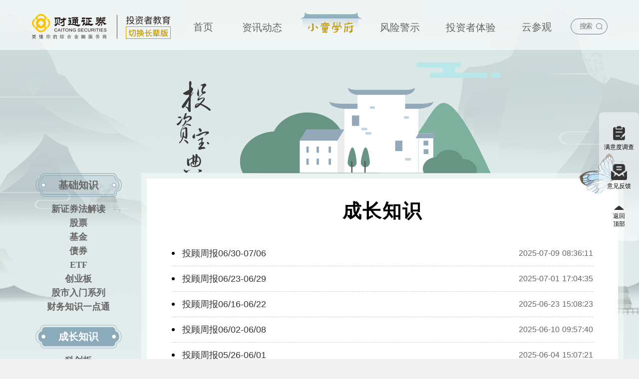

--- FILE ---
content_type: text/html; charset=utf-8
request_url: https://tj.ctsec.com/list/article/%5B0%5D-%5B4%5D-%5B2%5D?columnId=5&pageSize=16&pageNo=3
body_size: 12428
content:
<!doctype html>
<html data-n-head-ssr>
  <head >
    <title>财通证券-投资者教育基地</title><meta data-n-head="ssr" charset="utf-8"><meta data-n-head="ssr" data-hid="renderer" name="renderer" content="webkit"><meta data-n-head="ssr" data-hid="X-UA-Compatible" httpEquiv="X-UA-Compatible" content="IE=edge,chrome=1"><meta data-n-head="ssr" data-hid="viewport" name="viewport" content="width=1280"><meta data-n-head="ssr" data-hid="keywords" name="keywords" content="投资者教育,投资者教育基地,财通证券,财通,证券,投教,投教基地,股票,投资公告,投资宝典,财富书院,投教活动,投资者体验,新债券法解读,基金,漫画股市,股市小工具,投教游戏,风险评测,财通证券投教、财通投教、投资者教育、投教、财通投资者教育、ctzqtj、cttj、ctedu、财通证券、ctzq、财通、ct、财通资管、ctzg、财通基金、ctjj、永安期货、yongan"><meta data-n-head="ssr" data-hid="description" name="description" content="财通证券投教基地用丰富的多样化的形式，帮助投资者了解金融知识、强化风险意识、树立理性投资者理念。"><link data-n-head="ssr" rel="icon" type="image/x-icon" href="/favicon.ico"><script data-n-head="ssr" src="/redirect.js"></script><link rel="preload" href="/_nuxt/08191b7.js" as="script"><link rel="preload" href="/_nuxt/3859672.js" as="script"><link rel="preload" href="/_nuxt/chunk-styles.5d07358.css" as="style"><link rel="preload" href="/_nuxt/7cceda0.js" as="script"><link rel="preload" href="/_nuxt/app.b405c3c.css" as="style"><link rel="preload" href="/_nuxt/e409f0e.js" as="script"><link rel="preload" href="/_nuxt/pages/list/article/_id.5f3327a.css" as="style"><link rel="preload" href="/_nuxt/6c8ad49.js" as="script"><link rel="preload" href="/_nuxt/pages/list/article/_id~pages/list/question/_id~pages/list/riskWarning/_id~pages/list/special/investm~58f0802c.3007252.css" as="style"><link rel="preload" href="/_nuxt/75da2d2.js" as="script"><link rel="stylesheet" href="/_nuxt/chunk-styles.5d07358.css"><link rel="stylesheet" href="/_nuxt/app.b405c3c.css"><link rel="stylesheet" href="/_nuxt/pages/list/article/_id.5f3327a.css"><link rel="stylesheet" href="/_nuxt/pages/list/article/_id~pages/list/question/_id~pages/list/riskWarning/_id~pages/list/special/investm~58f0802c.3007252.css">
  </head>
  <body >
    <div data-server-rendered="true" id="__nuxt"><!----><div id="__layout"><div class="layout-container list-layout"><!----> <div class="in-container list-container"><div class="head wbox"><div class="top-bg"><div class="left-pic"></div> <div class="right-pic"></div></div></div> <div class="main"><div class="left-nav"><ul class="side-bar" data-v-7892b3f6><li data-v-7892b3f6><a href="/list/article/%5B0%5D-%5B4%5D-%5B1%5D?columnId=5&amp;pageSize=16&amp;pageNo=1" class="side-item-title" data-v-7892b3f6>
      基础知识
    </a> <div class="slide-down" data-v-7892b3f6><a href="/list/article/%5B0%5D-%5B4%5D-%5B1%5D-%5B8%5D?columnId=5&amp;pageSize=16&amp;pageNo=1" class="submenu-item" data-v-7892b3f6><span class="lone-item" data-v-7892b3f6>新证券法解读</span></a><a href="/list/article/%5B0%5D-%5B4%5D-%5B1%5D-%5B1%5D?columnId=5&amp;pageSize=16&amp;pageNo=1" class="submenu-item" data-v-7892b3f6><span class="lone-item" data-v-7892b3f6>股票</span></a><a href="/list/article/%5B0%5D-%5B4%5D-%5B1%5D-%5B2%5D?columnId=5&amp;pageSize=16&amp;pageNo=1" class="submenu-item" data-v-7892b3f6><span class="lone-item" data-v-7892b3f6>基金</span></a><a href="/list/article/%5B0%5D-%5B4%5D-%5B1%5D-%5B3%5D?columnId=5&amp;pageSize=16&amp;pageNo=1" class="submenu-item" data-v-7892b3f6><span class="lone-item" data-v-7892b3f6>债券</span></a><a href="/list/article/%5B0%5D-%5B4%5D-%5B1%5D-%5B5%5D?columnId=5&amp;pageSize=16&amp;pageNo=1" class="submenu-item" data-v-7892b3f6><span class="lone-item" data-v-7892b3f6>ETF</span></a><a href="/list/article/%5B0%5D-%5B4%5D-%5B1%5D-%5B4%5D?columnId=5&amp;pageSize=16&amp;pageNo=1" class="submenu-item" data-v-7892b3f6><span class="lone-item" data-v-7892b3f6>创业板</span></a><a href="/list/article/%5B0%5D-%5B4%5D-%5B1%5D-%5B7%5D?columnId=5&amp;pageSize=16&amp;pageNo=1" class="submenu-item" data-v-7892b3f6><span class="lone-item" data-v-7892b3f6>股市入门系列</span></a><a href="/list/article/%5B0%5D-%5B4%5D-%5B1%5D-%5B6%5D?columnId=5&amp;pageSize=16&amp;pageNo=1" class="submenu-item" data-v-7892b3f6><span class="lone-item" data-v-7892b3f6>财务知识一点通</span></a></div></li><li data-v-7892b3f6><a href="/list/article/%5B0%5D-%5B4%5D-%5B2%5D?columnId=5&amp;pageSize=16&amp;pageNo=1" class="side-item-title" data-v-7892b3f6>
      成长知识
    </a> <div class="slide-down" data-v-7892b3f6><a href="/list/article/%5B0%5D-%5B4%5D-%5B2%5D-%5B4%5D?columnId=5&amp;pageSize=16&amp;pageNo=1" class="submenu-item" data-v-7892b3f6><span class="lone-item" data-v-7892b3f6>科创板</span></a><a href="/list/article/%5B0%5D-%5B4%5D-%5B2%5D-%5B1%5D?columnId=5&amp;pageSize=16&amp;pageNo=1" class="submenu-item" data-v-7892b3f6><span class="lone-item" data-v-7892b3f6>融资融券</span></a><a href="/list/article/%5B0%5D-%5B4%5D-%5B2%5D-%5B2%5D?columnId=5&amp;pageSize=16&amp;pageNo=1" class="submenu-item" data-v-7892b3f6><span class="lone-item" data-v-7892b3f6>港股通</span></a><a href="/list/article/%5B0%5D-%5B4%5D-%5B2%5D-%5B9%5D?columnId=5&amp;pageSize=16&amp;pageNo=1" class="submenu-item" data-v-7892b3f6><span class="lone-item" data-v-7892b3f6>REITs</span></a><a href="/list/article/%5B0%5D-%5B4%5D-%5B2%5D-%5B7%5D?columnId=5&amp;pageSize=16&amp;pageNo=1" class="submenu-item" data-v-7892b3f6><span class="lone-item" data-v-7892b3f6>私募基金</span></a><a href="/list/article/%5B0%5D-%5B4%5D-%5B2%5D-%5B8%5D?columnId=5&amp;pageSize=16&amp;pageNo=1" class="submenu-item" data-v-7892b3f6><span class="lone-item" data-v-7892b3f6>基金投顾</span></a><a href="/list/article/%5B0%5D-%5B4%5D-%5B2%5D-%5B10%5D?columnId=5&amp;pageSize=16&amp;pageNo=1" class="submenu-item" data-v-7892b3f6><span class="lone-item" data-v-7892b3f6>股票质押</span></a><a href="/list/article/%5B0%5D-%5B4%5D-%5B2%5D-%5B11%5D?columnId=5&amp;pageSize=16&amp;pageNo=1" class="submenu-item" data-v-7892b3f6><span class="lone-item" data-v-7892b3f6>雪球产品</span></a><a href="/list/article/%5B0%5D-%5B4%5D-%5B2%5D-%5B6%5D?columnId=5&amp;pageSize=16&amp;pageNo=1" class="submenu-item" data-v-7892b3f6><span class="lone-item" data-v-7892b3f6>沪伦通</span></a></div></li><li data-v-7892b3f6><a href="/list/article/%5B0%5D-%5B4%5D-%5B3%5D?columnId=5&amp;pageSize=16&amp;pageNo=1" class="side-item-title" data-v-7892b3f6>
      高级知识
    </a> <div class="slide-down" data-v-7892b3f6><a href="/list/article/%5B0%5D-%5B4%5D-%5B3%5D-%5B1%5D?columnId=5&amp;pageSize=16&amp;pageNo=1" class="submenu-item" data-v-7892b3f6><span class="lone-item" data-v-7892b3f6>新三板</span></a><a href="/list/article/%5B0%5D-%5B4%5D-%5B3%5D-%5B3%5D?columnId=5&amp;pageSize=16&amp;pageNo=1" class="submenu-item" data-v-7892b3f6><span class="lone-item" data-v-7892b3f6>股票期权</span></a><a href="/list/article/%5B0%5D-%5B4%5D-%5B3%5D-%5B6%5D?columnId=5&amp;pageSize=16&amp;pageNo=1" class="submenu-item" data-v-7892b3f6><span class="lone-item" data-v-7892b3f6>期货业务</span></a></div></li><li data-v-7892b3f6><a href="/list/article/%5B0%5D-%5B4%5D-%5B5%5D?columnId=5&amp;pageSize=16&amp;pageNo=1" class="side-item-title" data-v-7892b3f6>
      投教展播
    </a> <div class="slide-down" data-v-7892b3f6><a href="/list/article/%5B0%5D-%5B4%5D-%5B5%5D-%5B4%5D?columnId=5&amp;pageSize=16&amp;pageNo=1" class="submenu-item" data-v-7892b3f6><span class="lone-item" data-v-7892b3f6>财通原创</span></a><a href="/list/article/%5B0%5D-%5B4%5D-%5B5%5D-%5B5%5D?columnId=5&amp;pageSize=16&amp;pageNo=1" class="submenu-item" data-v-7892b3f6><span class="lone-item" data-v-7892b3f6>财富电台</span></a><a href="/list/article/%5B0%5D-%5B4%5D-%5B5%5D-%5B1%5D?columnId=5&amp;pageSize=16&amp;pageNo=1" class="submenu-item" data-v-7892b3f6><span class="lone-item" data-v-7892b3f6>漫画股市</span></a><a href="/list/article/%5B0%5D-%5B4%5D-%5B5%5D-%5B3%5D?columnId=5&amp;pageSize=16&amp;pageNo=1" class="submenu-item" data-v-7892b3f6><span class="lone-item" data-v-7892b3f6>图文解读</span></a><a href="/list/article/%5B0%5D-%5B4%5D-%5B5%5D-%5B2%5D?columnId=5&amp;pageSize=16&amp;pageNo=1" class="submenu-item" data-v-7892b3f6><span class="lone-item" data-v-7892b3f6>股市三国</span></a></div></li></ul></div> <div class="con"><div class="box"><div class="decoration-pic"></div> <div><h2>
    
  </h2> <ul class="list"><li><!----> <a href="/article/e35aac44bef14b63b2066f0e583bbb53?catalogCode=%5B0%5D-%5B4%5D-%5B2%5D-%5B8%5D" title="投顾周报06/30-07/06"><!----> <!---->
        投顾周报06/30-07/06
      </a> <i>2025-07-09 08:36:11</i></li><li><!----> <a href="/article/83a3a47060064050b2738f2ff08b025a?catalogCode=%5B0%5D-%5B4%5D-%5B2%5D-%5B8%5D" title="投顾周报06/23-06/29"><!----> <!---->
        投顾周报06/23-06/29
      </a> <i>2025-07-01 17:04:35</i></li><li><!----> <a href="/article/4f64ec58fead45bfade3e5388b05ef1e?catalogCode=%5B0%5D-%5B4%5D-%5B2%5D-%5B8%5D" title="投顾周报06/16-06/22"><!----> <!---->
        投顾周报06/16-06/22
      </a> <i>2025-06-23 15:08:23</i></li><li><!----> <a href="/article/21215f96dfa74336b2b24c7f1e8b5ff7?catalogCode=%5B0%5D-%5B4%5D-%5B2%5D-%5B8%5D" title="投顾周报06/02-06/08"><!----> <!---->
        投顾周报06/02-06/08
      </a> <i>2025-06-10 09:57:40</i></li><li><!----> <a href="/article/ffaa6444ccb043e59ea411ed71841f84?catalogCode=%5B0%5D-%5B4%5D-%5B2%5D-%5B8%5D" title="投顾周报05/26-06/01"><!----> <!---->
        投顾周报05/26-06/01
      </a> <i>2025-06-04 15:07:21</i></li><li><!----> <a href="/article/1eb2bdec23c94dbe8cd4c5f187bd137f?catalogCode=%5B0%5D-%5B4%5D-%5B2%5D-%5B2%5D" title="【5·15全国投资者保护宣传日】投知学堂 | 港股通适当性应知应会"><!----> <!---->
        【5·15全国投资者保护宣传日】投知学堂 | 港股通适当性应知应会
      </a> <i>2025-05-26 14:26:16</i></li><li><!----> <a href="/article/804bd9afe777468ca31c87a8a3882bd3?catalogCode=%5B0%5D-%5B4%5D-%5B2%5D-%5B8%5D" title="投顾周报05/12-05/18"><!----> <!---->
        投顾周报05/12-05/18
      </a> <i>2025-05-20 15:08:32</i></li><li><!----> <a href="/article/0665b0abfcfc425292b4dd35bff56b33?catalogCode=%5B0%5D-%5B4%5D-%5B2%5D-%5B8%5D" title="投顾周报05/05-05/11"><!----> <!---->
        投顾周报05/05-05/11
      </a> <i>2025-05-12 11:11:27</i></li><li><!----> <a href="/article/da8af8ccf20445b9afd24848adb07406?catalogCode=%5B0%5D-%5B4%5D-%5B2%5D-%5B8%5D" title="投顾周报04/14-04/20"><!----> <!---->
        投顾周报04/14-04/20
      </a> <i>2025-04-21 10:35:10</i></li><li><!----> <a href="/article/dd0729870f7a47f89a8897c9a72e93ee?catalogCode=%5B0%5D-%5B4%5D-%5B2%5D-%5B8%5D" title="投顾周报04/07-04/13"><!----> <!---->
        投顾周报04/07-04/13
      </a> <i>2025-04-14 14:33:48</i></li><li><!----> <a href="/article/057e79685e06458a9135dc661e6ce227?catalogCode=%5B0%5D-%5B4%5D-%5B2%5D-%5B8%5D" title="投顾周报03/31-04/06"><!----> <!---->
        投顾周报03/31-04/06
      </a> <i>2025-04-07 16:21:15</i></li><li><!----> <a href="/article/8f4497cd6a1b42b8ab84db7c41875064?catalogCode=%5B0%5D-%5B4%5D-%5B2%5D-%5B8%5D" title="投顾周报03/24-03/30"><!----> <!---->
        投顾周报03/24-03/30
      </a> <i>2025-04-01 13:01:05</i></li><li><!----> <a href="/article/06b46d15d1b641e5b5bff4535a3f5063?catalogCode=%5B0%5D-%5B4%5D-%5B2%5D-%5B8%5D" title="投顾周报03/10-03/16"><!----> <!---->
        投顾周报03/10-03/16
      </a> <i>2025-03-17 10:09:01</i></li><li><!----> <a href="/article/12a392ba2f38454eb34fe10095c02549?catalogCode=%5B0%5D-%5B4%5D-%5B2%5D-%5B8%5D" title="投顾周报03/03-03/09"><!----> <!---->
        投顾周报03/03-03/09
      </a> <i>2025-03-10 18:10:35</i></li><li><!----> <a href="/article/42ef547cd23e4aada3eab217143498db?catalogCode=%5B0%5D-%5B4%5D-%5B2%5D-%5B8%5D" title="投顾周报02/17-02/23"><!----> <!---->
        投顾周报02/17-02/23
      </a> <i>2025-02-24 15:15:54</i></li><li><!----> <a href="/article/5bee96138ce941f6bcbf68daff3a270d?catalogCode=%5B0%5D-%5B4%5D-%5B2%5D-%5B8%5D" title="投顾周报02/10-02/16"><!----> <!---->
        投顾周报02/10-02/16
      </a> <i>2025-02-17 14:55:20</i></li></ul> <div class="pager" style="display:;"><div class="el-pagination g-pagination" data-v-59132f5e><button type="button" class="btn-prev" data-v-59132f5e><i class="el-icon el-icon-arrow-left" data-v-59132f5e></i></button> <ul class="el-pager" data-v-59132f5e><li class="number" data-v-59132f5e><a href="/list/article/%5B0%5D-%5B4%5D-%5B2%5D?columnId=5&amp;pageSize=16&amp;pageNo=1" data-v-59132f5e>1</a></li> <!----> <li class="number" data-v-59132f5e><a href="/list/article/%5B0%5D-%5B4%5D-%5B2%5D?columnId=5&amp;pageSize=16&amp;pageNo=2" data-v-59132f5e>2</a></li><li class="number active" data-v-59132f5e><a href="/list/article/%5B0%5D-%5B4%5D-%5B2%5D?columnId=5&amp;pageSize=16&amp;pageNo=3" data-v-59132f5e>3</a></li><li class="number" data-v-59132f5e><a href="/list/article/%5B0%5D-%5B4%5D-%5B2%5D?columnId=5&amp;pageSize=16&amp;pageNo=4" data-v-59132f5e>4</a></li><li class="number" data-v-59132f5e><a href="/list/article/%5B0%5D-%5B4%5D-%5B2%5D?columnId=5&amp;pageSize=16&amp;pageNo=5" data-v-59132f5e>5</a></li><li class="number" data-v-59132f5e><a href="/list/article/%5B0%5D-%5B4%5D-%5B2%5D?columnId=5&amp;pageSize=16&amp;pageNo=6" data-v-59132f5e>6</a></li> <li class="el-icon more btn-quicknext el-icon-more" data-v-59132f5e></li> <li class="number" data-v-59132f5e><a href="/list/article/%5B0%5D-%5B4%5D-%5B2%5D?columnId=5&amp;pageSize=16&amp;pageNo=40" data-v-59132f5e>40</a></li></ul> <button type="button" class="btn-next" data-v-59132f5e><i class="el-icon el-icon-arrow-right" data-v-59132f5e></i></button></div></div></div></div></div></div></div> <!----> <!----> <footer id="footer"><div class="footer-content"><div class="footer-content-lf"><div><p class="footer-content-title">友情链接</p></div> <div class="clearfix footer-friend-list"></div> <p class="copyright">
        版权所有（C）财通证券 浙ICP备05008939号-1【本网站已支持IPV6】
      </p> <p class="bowser-success">
        建议使用IE9.0以上浏览器，1280*800以上分辨率
      </p></div> <div class="footer-content-ct"><p class="footer-content-title">投资者教育服务热线</p> <p class="tel">95336</p> <p class="info">服务时间: 08:30-20:00(交易日)</p> <p class="info non-trading-day">09:00-17:00(非交易日)</p> <p class="info">服务邮箱: 95336@ctsec.com</p></div> <div class="footer-content-rt"><div><img src="/_nuxt/img/footer.382e492.jpg" alt="财通官方微信公众号" width="90px" height="90px"> <p>财通证券投教公众号</p></div></div></div></footer> <div class="float-border"><div class="float-nav"> <div class="float-nav-icon"><a class="mail"><img src="/_nuxt/img/feedback.2464772.png" alt> <p class="show-on-one-line">意见反馈</p></a></div> <div class="float-nav-icon last-nav-icon"><a><img src="[data-uri]" alt> <p class="show-on-two-line">返回</p> <p class="show-on-two-line">顶部</p></a></div> <div><div class="el-dialog__wrapper suggest-dialog" style="display:none;"><div role="dialog" aria-modal="true" aria-label="期待您的反馈" class="el-dialog" style="margin-top:15vh;width:800px;"><div class="el-dialog__header"><span class="el-dialog__title">期待您的反馈</span><!----></div><!----><div class="el-dialog__footer"><span class="dialog-footer"><button type="button" class="el-button el-button--primary"><!----><!----><span>提交</span></button> <button type="button" class="el-button el-button--default"><!----><!----><span>重置</span></button></span></div></div></div> <div class="el-dialog__wrapper satisfy-dialog" style="display:none;"><div role="dialog" aria-modal="true" aria-label="dialog" class="el-dialog" style="margin-top:15vh;width:800px;"><div class="el-dialog__header"><span class="el-dialog__title"></span><!----></div><!----><div class="el-dialog__footer"><span class="dialog-footer"><button type="button" class="el-button el-button--primary"><!----><!----><span>好的</span></button></span></div></div></div></div></div> </div></div></div></div><script>window.__NUXT__=(function(a,b,c,d,e,f,g,h,i,j,k,l,m,n,o,p,q,r,s,t,u,v,w,x,y,z,A,B,C,D,E,F,G,H,I,J,K,L,M,N,O,P,Q,R,S,T,U,V,W,X,Y,Z,_,$,aa,ab,ac,ad,ae,af,ag,ah,ai,aj,ak,al,am,an,ao,ap,aq,ar,as,at,au,av,aw,ax,ay,az,aA,aB,aC,aD,aE,aF,aG,aH,aI,aJ,aK,aL,aM,aN,aO,aP,aQ,aR,aS,aT,aU,aV,aW,aX,aY,aZ,a_,a$,ba,bb,bc,bd,be,bf,bg,bh,bi,bj,bk,bl,bm,bn,bo,bp,bq,br,bs,bt,bu,bv,bw,bx,by,bz,bA,bB,bC,bD,bE,bF,bG,bH,bI,bJ,bK,bL,bM,bN,bO,bP,bQ,bR,bS,bT,bU,bV,bW,bX,bY,bZ,b_,b$,ca,cb,cc,cd,ce,cf,cg,ch,ci,cj,ck,cl,cm,cn,co,cp,cq,cr,cs,ct,cu,cv,cw,cx,cy,cz,cA,cB,cC,cD,cE,cF,cG,cH,cI,cJ,cK,cL,cM,cN,cO,cP,cQ,cR,cS,cT,cU,cV,cW,cX,cY,cZ,c_,c$,da,db,dc,dd,de,df,dg,dh,di,dj,dk,dl,dm,dn,do_,dp,dq,dr,ds,dt,du,dv,dw,dx,dy,dz,dA,dB,dC,dD,dE,dF,dG,dH,dI,dJ,dK,dL,dM,dN,dO,dP,dQ,dR,dS,dT,dU,dV,dW,dX,dY,dZ,d_,d$,ea,eb,ec,ed,ee,ef,eg,eh,ei,ej,ek,el,em,en,eo,ep,eq,er,es,et,eu,ev,ew,ex,ey,ez,eA,eB,eC,eD,eE,eF,eG,eH,eI,eJ,eK,eL,eM,eN,eO,eP,eQ,eR,eS,eT,eU,eV,eW,eX,eY,eZ,e_,e$,fa,fb,fc,fd,fe){return {layout:"list",data:[{newsList:[{id:eK,currPermission:e,currPermissionOffice:a,isNewRecord:h,remarks:a,createBy:a,createDate:eL,updateDate:eL,primaryNo:a,djinnId:a,title:"投顾周报06\u002F30-07\u002F06",subTitle:e,releaseDate:"2025-07-09 08:36:11",catalogId:v,catalogCode:u,titlePicture:e,author:e,source:e,isOriginal:b,original:a,content:a,keyword:e,genre:d,startUse:b,annexUrl:e,topStatus:f,color:z,bold:f,italic:f,deleteLine:f,weights:a,clickVolume:ev,publishChannel:c,editId:eK,type:A,threeVideo:f,defaultUrl:a,contentUrl:a,topDate:a,audio:e,uploadList:a,typeName:a,catalogType:a,realClickVolume:ev,contentAnnexUrl:e,basisClickVolume:f,startDate:a,endDate:a,djinnUrl:a,recommended:b,titleSort:a,version:a,timestamp:a,delete_line:a,serveUrl:a,list:a,catalogList:a,uploadEntityList:a,articleListUrl:a,catalogName:a,catalogPictureUrl:a,host:a,language:a,geneUrl:a,picture:a,izTip:a,izChangeAllArticle:f},{id:dQ,currPermission:e,currPermissionOffice:a,isNewRecord:h,remarks:a,createBy:a,createDate:ej,updateDate:ej,primaryNo:a,djinnId:a,title:"投顾周报06\u002F23-06\u002F29",subTitle:e,releaseDate:"2025-07-01 17:04:35",catalogId:v,catalogCode:u,titlePicture:e,author:e,source:e,isOriginal:b,original:a,content:a,keyword:e,genre:d,startUse:b,annexUrl:e,topStatus:f,color:z,bold:f,italic:f,deleteLine:f,weights:a,clickVolume:ek,publishChannel:c,editId:dQ,type:A,threeVideo:f,defaultUrl:a,contentUrl:a,topDate:a,audio:e,uploadList:a,typeName:a,catalogType:a,realClickVolume:ek,contentAnnexUrl:e,basisClickVolume:f,startDate:a,endDate:a,djinnUrl:a,recommended:b,titleSort:a,version:a,timestamp:a,delete_line:a,serveUrl:a,list:a,catalogList:a,uploadEntityList:a,articleListUrl:a,catalogName:a,catalogPictureUrl:a,host:a,language:a,geneUrl:a,picture:a,izTip:a,izChangeAllArticle:f},{id:en,currPermission:e,currPermissionOffice:a,isNewRecord:h,remarks:a,createBy:a,createDate:eo,updateDate:eo,primaryNo:a,djinnId:a,title:"投顾周报06\u002F16-06\u002F22",subTitle:e,releaseDate:"2025-06-23 15:08:23",catalogId:v,catalogCode:u,titlePicture:e,author:e,source:e,isOriginal:b,original:a,content:a,keyword:e,genre:d,startUse:b,annexUrl:e,topStatus:f,color:z,bold:f,italic:f,deleteLine:f,weights:a,clickVolume:eq,publishChannel:c,editId:en,type:A,threeVideo:f,defaultUrl:a,contentUrl:a,topDate:a,audio:e,uploadList:a,typeName:a,catalogType:a,realClickVolume:eq,contentAnnexUrl:e,basisClickVolume:f,startDate:a,endDate:a,djinnUrl:a,recommended:b,titleSort:a,version:a,timestamp:a,delete_line:a,serveUrl:a,list:a,catalogList:a,uploadEntityList:a,articleListUrl:a,catalogName:a,catalogPictureUrl:a,host:a,language:a,geneUrl:a,picture:a,izTip:a,izChangeAllArticle:f},{id:es,currPermission:e,currPermissionOffice:a,isNewRecord:h,remarks:a,createBy:a,createDate:et,updateDate:et,primaryNo:a,djinnId:a,title:"投顾周报06\u002F02-06\u002F08",subTitle:e,releaseDate:"2025-06-10 09:57:40",catalogId:v,catalogCode:u,titlePicture:e,author:e,source:e,isOriginal:b,original:a,content:a,keyword:e,genre:d,startUse:b,annexUrl:e,topStatus:f,color:z,bold:f,italic:f,deleteLine:f,weights:a,clickVolume:aO,publishChannel:c,editId:es,type:A,threeVideo:f,defaultUrl:a,contentUrl:a,topDate:a,audio:e,uploadList:a,typeName:a,catalogType:a,realClickVolume:aO,contentAnnexUrl:e,basisClickVolume:f,startDate:a,endDate:a,djinnUrl:a,recommended:b,titleSort:a,version:a,timestamp:a,delete_line:a,serveUrl:a,list:a,catalogList:a,uploadEntityList:a,articleListUrl:a,catalogName:a,catalogPictureUrl:a,host:a,language:a,geneUrl:a,picture:a,izTip:a,izChangeAllArticle:f},{id:ey,currPermission:e,currPermissionOffice:a,isNewRecord:h,remarks:a,createBy:a,createDate:eD,updateDate:eD,primaryNo:a,djinnId:a,title:"投顾周报05\u002F26-06\u002F01",subTitle:e,releaseDate:"2025-06-04 15:07:21",catalogId:v,catalogCode:u,titlePicture:e,author:e,source:e,isOriginal:b,original:a,content:a,keyword:e,genre:d,startUse:b,annexUrl:e,topStatus:f,color:z,bold:f,italic:f,deleteLine:f,weights:a,clickVolume:eE,publishChannel:c,editId:ey,type:A,threeVideo:f,defaultUrl:a,contentUrl:a,topDate:a,audio:e,uploadList:a,typeName:a,catalogType:a,realClickVolume:eE,contentAnnexUrl:e,basisClickVolume:f,startDate:a,endDate:a,djinnUrl:a,recommended:b,titleSort:a,version:a,timestamp:a,delete_line:a,serveUrl:a,list:a,catalogList:a,uploadEntityList:a,articleListUrl:a,catalogName:a,catalogPictureUrl:a,host:a,language:a,geneUrl:a,picture:a,izTip:a,izChangeAllArticle:f},{id:eG,currPermission:e,currPermissionOffice:a,isNewRecord:h,remarks:a,createBy:a,createDate:eJ,updateDate:eJ,primaryNo:a,djinnId:a,title:"【5·15全国投资者保护宣传日】投知学堂 | 港股通适当性应知应会",subTitle:e,releaseDate:"2025-05-26 14:26:16",catalogId:aI,catalogCode:aK,titlePicture:e,author:e,source:e,isOriginal:b,original:a,content:a,keyword:e,genre:d,startUse:b,annexUrl:e,topStatus:f,color:z,bold:f,italic:f,deleteLine:f,weights:a,clickVolume:27979,publishChannel:c,editId:eG,type:A,threeVideo:f,defaultUrl:a,contentUrl:a,topDate:a,audio:e,uploadList:a,typeName:a,catalogType:a,realClickVolume:181,contentAnnexUrl:e,basisClickVolume:27798,startDate:a,endDate:a,djinnUrl:a,recommended:b,titleSort:a,version:a,timestamp:a,delete_line:a,serveUrl:a,list:a,catalogList:a,uploadEntityList:a,articleListUrl:a,catalogName:a,catalogPictureUrl:a,host:a,language:a,geneUrl:a,picture:a,izTip:a,izChangeAllArticle:f},{id:eQ,currPermission:e,currPermissionOffice:a,isNewRecord:h,remarks:a,createBy:a,createDate:eS,updateDate:eS,primaryNo:a,djinnId:a,title:"投顾周报05\u002F12-05\u002F18",subTitle:e,releaseDate:"2025-05-20 15:08:32",catalogId:v,catalogCode:u,titlePicture:e,author:e,source:e,isOriginal:b,original:a,content:a,keyword:e,genre:d,startUse:b,annexUrl:e,topStatus:f,color:z,bold:f,italic:f,deleteLine:f,weights:a,clickVolume:eT,publishChannel:c,editId:eQ,type:A,threeVideo:f,defaultUrl:a,contentUrl:a,topDate:a,audio:e,uploadList:a,typeName:a,catalogType:a,realClickVolume:eT,contentAnnexUrl:e,basisClickVolume:f,startDate:a,endDate:a,djinnUrl:a,recommended:b,titleSort:a,version:a,timestamp:a,delete_line:a,serveUrl:a,list:a,catalogList:a,uploadEntityList:a,articleListUrl:a,catalogName:a,catalogPictureUrl:a,host:a,language:a,geneUrl:a,picture:a,izTip:a,izChangeAllArticle:f},{id:eZ,currPermission:e,currPermissionOffice:a,isNewRecord:h,remarks:a,createBy:a,createDate:dI,updateDate:dI,primaryNo:a,djinnId:a,title:"投顾周报05\u002F05-05\u002F11",subTitle:e,releaseDate:"2025-05-12 11:11:27",catalogId:v,catalogCode:u,titlePicture:e,author:e,source:e,isOriginal:b,original:a,content:a,keyword:e,genre:d,startUse:b,annexUrl:e,topStatus:f,color:z,bold:f,italic:f,deleteLine:f,weights:a,clickVolume:aO,publishChannel:c,editId:eZ,type:A,threeVideo:f,defaultUrl:a,contentUrl:a,topDate:a,audio:e,uploadList:a,typeName:a,catalogType:a,realClickVolume:aO,contentAnnexUrl:e,basisClickVolume:f,startDate:a,endDate:a,djinnUrl:a,recommended:b,titleSort:a,version:a,timestamp:a,delete_line:a,serveUrl:a,list:a,catalogList:a,uploadEntityList:a,articleListUrl:a,catalogName:a,catalogPictureUrl:a,host:a,language:a,geneUrl:a,picture:a,izTip:a,izChangeAllArticle:f},{id:dJ,currPermission:e,currPermissionOffice:a,isNewRecord:h,remarks:a,createBy:a,createDate:dK,updateDate:dK,primaryNo:a,djinnId:a,title:"投顾周报04\u002F14-04\u002F20",subTitle:e,releaseDate:"2025-04-21 10:35:10",catalogId:v,catalogCode:u,titlePicture:e,author:e,source:e,isOriginal:b,original:a,content:a,keyword:e,genre:d,startUse:b,annexUrl:e,topStatus:f,color:z,bold:f,italic:f,deleteLine:f,weights:a,clickVolume:dM,publishChannel:c,editId:dJ,type:A,threeVideo:f,defaultUrl:a,contentUrl:a,topDate:a,audio:e,uploadList:a,typeName:a,catalogType:a,realClickVolume:dM,contentAnnexUrl:e,basisClickVolume:f,startDate:a,endDate:a,djinnUrl:a,recommended:b,titleSort:a,version:a,timestamp:a,delete_line:a,serveUrl:a,list:a,catalogList:a,uploadEntityList:a,articleListUrl:a,catalogName:a,catalogPictureUrl:a,host:a,language:a,geneUrl:a,picture:a,izTip:a,izChangeAllArticle:f},{id:dN,currPermission:e,currPermissionOffice:a,isNewRecord:h,remarks:a,createBy:a,createDate:dO,updateDate:dO,primaryNo:a,djinnId:a,title:"投顾周报04\u002F07-04\u002F13",subTitle:e,releaseDate:"2025-04-14 14:33:48",catalogId:v,catalogCode:u,titlePicture:e,author:e,source:e,isOriginal:b,original:a,content:a,keyword:e,genre:d,startUse:b,annexUrl:e,topStatus:f,color:z,bold:f,italic:f,deleteLine:f,weights:a,clickVolume:2512,publishChannel:c,editId:dN,type:A,threeVideo:f,defaultUrl:a,contentUrl:a,topDate:a,audio:e,uploadList:a,typeName:a,catalogType:a,realClickVolume:dF,contentAnnexUrl:e,basisClickVolume:2323,startDate:a,endDate:a,djinnUrl:a,recommended:b,titleSort:a,version:a,timestamp:a,delete_line:a,serveUrl:a,list:a,catalogList:a,uploadEntityList:a,articleListUrl:a,catalogName:a,catalogPictureUrl:a,host:a,language:a,geneUrl:a,picture:a,izTip:a,izChangeAllArticle:f},{id:dR,currPermission:e,currPermissionOffice:a,isNewRecord:h,remarks:a,createBy:a,createDate:dS,updateDate:dS,primaryNo:a,djinnId:a,title:"投顾周报03\u002F31-04\u002F06",subTitle:e,releaseDate:"2025-04-07 16:21:15",catalogId:v,catalogCode:u,titlePicture:e,author:e,source:e,isOriginal:b,original:a,content:a,keyword:e,genre:d,startUse:b,annexUrl:e,topStatus:f,color:z,bold:f,italic:f,deleteLine:f,weights:a,clickVolume:dU,publishChannel:c,editId:dR,type:A,threeVideo:f,defaultUrl:a,contentUrl:a,topDate:a,audio:e,uploadList:a,typeName:a,catalogType:a,realClickVolume:dU,contentAnnexUrl:e,basisClickVolume:f,startDate:a,endDate:a,djinnUrl:a,recommended:b,titleSort:a,version:a,timestamp:a,delete_line:a,serveUrl:a,list:a,catalogList:a,uploadEntityList:a,articleListUrl:a,catalogName:a,catalogPictureUrl:a,host:a,language:a,geneUrl:a,picture:a,izTip:a,izChangeAllArticle:f},{id:dV,currPermission:e,currPermissionOffice:a,isNewRecord:h,remarks:a,createBy:a,createDate:dW,updateDate:dW,primaryNo:a,djinnId:a,title:"投顾周报03\u002F24-03\u002F30",subTitle:e,releaseDate:"2025-04-01 13:01:05",catalogId:v,catalogCode:u,titlePicture:e,author:e,source:e,isOriginal:b,original:a,content:a,keyword:e,genre:d,startUse:b,annexUrl:e,topStatus:f,color:z,bold:f,italic:f,deleteLine:f,weights:a,clickVolume:dX,publishChannel:c,editId:dV,type:A,threeVideo:f,defaultUrl:a,contentUrl:a,topDate:a,audio:e,uploadList:a,typeName:a,catalogType:a,realClickVolume:dX,contentAnnexUrl:e,basisClickVolume:f,startDate:a,endDate:a,djinnUrl:a,recommended:b,titleSort:a,version:a,timestamp:a,delete_line:a,serveUrl:a,list:a,catalogList:a,uploadEntityList:a,articleListUrl:a,catalogName:a,catalogPictureUrl:a,host:a,language:a,geneUrl:a,picture:a,izTip:a,izChangeAllArticle:f},{id:dY,currPermission:e,currPermissionOffice:a,isNewRecord:h,remarks:a,createBy:a,createDate:d_,updateDate:d_,primaryNo:a,djinnId:a,title:"投顾周报03\u002F10-03\u002F16",subTitle:e,releaseDate:"2025-03-17 10:09:01",catalogId:v,catalogCode:u,titlePicture:e,author:e,source:e,isOriginal:b,original:a,content:a,keyword:e,genre:d,startUse:b,annexUrl:e,topStatus:f,color:z,bold:f,italic:f,deleteLine:f,weights:a,clickVolume:d$,publishChannel:c,editId:dY,type:A,threeVideo:f,defaultUrl:a,contentUrl:a,topDate:a,audio:e,uploadList:a,typeName:a,catalogType:a,realClickVolume:d$,contentAnnexUrl:e,basisClickVolume:f,startDate:a,endDate:a,djinnUrl:a,recommended:b,titleSort:a,version:a,timestamp:a,delete_line:a,serveUrl:a,list:a,catalogList:a,uploadEntityList:a,articleListUrl:a,catalogName:a,catalogPictureUrl:a,host:a,language:a,geneUrl:a,picture:a,izTip:a,izChangeAllArticle:f},{id:ea,currPermission:e,currPermissionOffice:a,isNewRecord:h,remarks:a,createBy:a,createDate:eb,updateDate:eb,primaryNo:a,djinnId:a,title:"投顾周报03\u002F03-03\u002F09",subTitle:e,releaseDate:"2025-03-10 18:10:35",catalogId:v,catalogCode:u,titlePicture:e,author:e,source:e,isOriginal:b,original:a,content:a,keyword:e,genre:d,startUse:b,annexUrl:e,topStatus:f,color:z,bold:f,italic:f,deleteLine:f,weights:a,clickVolume:ec,publishChannel:c,editId:ea,type:A,threeVideo:f,defaultUrl:a,contentUrl:a,topDate:a,audio:e,uploadList:a,typeName:a,catalogType:a,realClickVolume:ec,contentAnnexUrl:e,basisClickVolume:f,startDate:a,endDate:a,djinnUrl:a,recommended:b,titleSort:a,version:a,timestamp:a,delete_line:a,serveUrl:a,list:a,catalogList:a,uploadEntityList:a,articleListUrl:a,catalogName:a,catalogPictureUrl:a,host:a,language:a,geneUrl:a,picture:a,izTip:a,izChangeAllArticle:f},{id:ed,currPermission:e,currPermissionOffice:a,isNewRecord:h,remarks:a,createBy:a,createDate:ee,updateDate:ee,primaryNo:a,djinnId:a,title:"投顾周报02\u002F17-02\u002F23",subTitle:e,releaseDate:"2025-02-24 15:15:54",catalogId:v,catalogCode:u,titlePicture:e,author:e,source:e,isOriginal:b,original:a,content:a,keyword:e,genre:d,startUse:b,annexUrl:e,topStatus:f,color:z,bold:f,italic:f,deleteLine:f,weights:a,clickVolume:ef,publishChannel:c,editId:ed,type:A,threeVideo:f,defaultUrl:a,contentUrl:a,topDate:a,audio:e,uploadList:a,typeName:a,catalogType:a,realClickVolume:ef,contentAnnexUrl:e,basisClickVolume:f,startDate:a,endDate:a,djinnUrl:a,recommended:b,titleSort:a,version:a,timestamp:a,delete_line:a,serveUrl:a,list:a,catalogList:a,uploadEntityList:a,articleListUrl:a,catalogName:a,catalogPictureUrl:a,host:a,language:a,geneUrl:a,picture:a,izTip:a,izChangeAllArticle:f},{id:eh,currPermission:e,currPermissionOffice:a,isNewRecord:h,remarks:a,createBy:a,createDate:ei,updateDate:ei,primaryNo:a,djinnId:a,title:"投顾周报02\u002F10-02\u002F16",subTitle:e,releaseDate:"2025-02-17 14:55:20",catalogId:v,catalogCode:u,titlePicture:e,author:e,source:e,isOriginal:b,original:a,content:a,keyword:e,genre:d,startUse:b,annexUrl:e,topStatus:f,color:z,bold:f,italic:f,deleteLine:f,weights:a,clickVolume:dF,publishChannel:c,editId:eh,type:A,threeVideo:f,defaultUrl:a,contentUrl:a,topDate:a,audio:e,uploadList:a,typeName:a,catalogType:a,realClickVolume:dF,contentAnnexUrl:e,basisClickVolume:f,startDate:a,endDate:a,djinnUrl:a,recommended:b,titleSort:a,version:a,timestamp:a,delete_line:a,serveUrl:a,list:a,catalogList:a,uploadEntityList:a,articleListUrl:a,catalogName:a,catalogPictureUrl:a,host:a,language:a,geneUrl:a,picture:a,izTip:a,izChangeAllArticle:f}],pageSize:16,currentPage:B,total:633,catalogCode:aH,catalogTree:{code:f,msg:"ok",count:f,data:[{id:r,currPermission:e,currPermissionOffice:a,isNewRecord:h,remarks:a,createBy:a,createDate:"2019-07-23 09:49:46",updateDate:"2019-08-14 09:39:37",primaryNo:a,parentId:s,name:dE,code:dD,type:g,sort:a,noShowId:a,genre:d,startUse:b,link:a,publishChannel:c,userId:a,serveUrl:a,isLink:a,picture:a,image:a,geneUrl:a,language:a,jumpUrl:a,catalogIcon:a,catalogIconHover:a,typeList:a,catalogEntityList:a,uploadEntityList:a,articleInfoEntityList:a,articleEntitySum:a,host:i,catalogPictureUrl:a},{id:dC,currPermission:e,currPermissionOffice:a,isNewRecord:h,remarks:a,createBy:a,createDate:ez,updateDate:ez,primaryNo:a,parentId:k,name:dB,code:dk,type:a,sort:a,noShowId:a,genre:d,startUse:b,link:a,publishChannel:c,userId:a,serveUrl:a,isLink:a,picture:a,image:a,geneUrl:a,language:a,jumpUrl:a,catalogIcon:a,catalogIconHover:a,typeList:a,catalogEntityList:a,uploadEntityList:a,articleInfoEntityList:a,articleEntitySum:a,host:i,catalogPictureUrl:a},{id:y,currPermission:e,currPermissionOffice:a,isNewRecord:h,remarks:a,createBy:a,createDate:"2019-07-23 09:46:58",updateDate:"2021-02-10 13:36:19",primaryNo:a,parentId:j,name:aA,code:ax,type:g,sort:b,noShowId:a,genre:d,startUse:b,link:a,publishChannel:c,userId:a,serveUrl:a,isLink:a,picture:a,image:a,geneUrl:a,language:a,jumpUrl:a,catalogIcon:a,catalogIconHover:a,typeList:a,catalogEntityList:a,uploadEntityList:a,articleInfoEntityList:a,articleEntitySum:a,host:i,catalogPictureUrl:a},{id:l,currPermission:e,currPermissionOffice:a,isNewRecord:h,remarks:a,createBy:a,createDate:"2019-07-23 09:47:44",updateDate:"2021-02-03 16:56:05",primaryNo:a,parentId:n,name:cZ,code:cY,type:g,sort:b,noShowId:a,genre:d,startUse:b,link:a,publishChannel:c,userId:a,serveUrl:a,isLink:a,picture:a,image:a,geneUrl:a,language:a,jumpUrl:a,catalogIcon:a,catalogIconHover:a,typeList:a,catalogEntityList:a,uploadEntityList:a,articleInfoEntityList:a,articleEntitySum:a,host:i,catalogPictureUrl:a},{id:cX,currPermission:e,currPermissionOffice:a,isNewRecord:h,remarks:a,createBy:a,createDate:"2019-07-25 19:44:46",updateDate:"2019-08-13 11:51:16",primaryNo:a,parentId:k,name:cW,code:cU,type:g,sort:b,noShowId:a,genre:d,startUse:b,link:a,publishChannel:c,userId:a,serveUrl:a,isLink:a,picture:a,image:a,geneUrl:a,language:a,jumpUrl:a,catalogIcon:a,catalogIconHover:a,typeList:a,catalogEntityList:a,uploadEntityList:a,articleInfoEntityList:a,articleEntitySum:a,host:i,catalogPictureUrl:a},{id:cT,currPermission:e,currPermissionOffice:a,isNewRecord:h,remarks:a,createBy:a,createDate:"2019-07-25 19:45:37",updateDate:"2020-04-16 09:53:44",primaryNo:a,parentId:C,name:cK,code:cJ,type:g,sort:b,noShowId:a,genre:d,startUse:b,link:a,publishChannel:c,userId:a,serveUrl:a,isLink:a,picture:a,image:a,geneUrl:a,language:a,jumpUrl:a,catalogIcon:a,catalogIconHover:a,typeList:a,catalogEntityList:a,uploadEntityList:a,articleInfoEntityList:a,articleEntitySum:a,host:i,catalogPictureUrl:a},{id:cI,currPermission:e,currPermissionOffice:a,isNewRecord:h,remarks:a,createBy:a,createDate:"2019-07-25 19:48:15",updateDate:"2023-07-07 13:35:34",primaryNo:a,parentId:r,name:cH,code:cG,type:g,sort:b,noShowId:a,genre:d,startUse:b,link:a,publishChannel:c,userId:a,serveUrl:a,isLink:a,picture:a,image:a,geneUrl:a,language:a,jumpUrl:a,catalogIcon:a,catalogIconHover:a,typeList:a,catalogEntityList:a,uploadEntityList:a,articleInfoEntityList:a,articleEntitySum:a,host:i,catalogPictureUrl:a},{id:cd,currPermission:e,currPermissionOffice:a,isNewRecord:h,remarks:a,createBy:a,createDate:"2020-02-20 10:37:23",updateDate:"2020-02-20 15:42:15",primaryNo:a,parentId:l,name:cc,code:cb,type:a,sort:b,noShowId:a,genre:d,startUse:b,link:a,publishChannel:c,userId:a,serveUrl:a,isLink:a,picture:a,image:a,geneUrl:a,language:a,jumpUrl:a,catalogIcon:a,catalogIconHover:a,typeList:a,catalogEntityList:a,uploadEntityList:a,articleInfoEntityList:a,articleEntitySum:a,host:i,catalogPictureUrl:a},{id:ca,currPermission:e,currPermissionOffice:a,isNewRecord:h,remarks:a,createBy:a,createDate:"2020-03-02 14:27:01",updateDate:"2020-03-02 14:49:51",primaryNo:a,parentId:m,name:b$,code:b_,type:a,sort:b,noShowId:a,genre:d,startUse:b,link:a,publishChannel:c,userId:a,serveUrl:a,isLink:a,picture:a,image:a,geneUrl:a,language:a,jumpUrl:a,catalogIcon:a,catalogIconHover:a,typeList:a,catalogEntityList:a,uploadEntityList:a,articleInfoEntityList:a,articleEntitySum:a,host:i,catalogPictureUrl:a},{id:F,currPermission:e,currPermissionOffice:a,isNewRecord:h,remarks:a,createBy:a,createDate:"2021-02-03 14:09:35",updateDate:"2021-03-02 17:59:15",primaryNo:a,parentId:y,name:aD,code:aE,type:a,sort:b,noShowId:a,genre:d,startUse:b,link:a,publishChannel:c,userId:a,serveUrl:a,isLink:a,picture:a,image:a,geneUrl:a,language:a,jumpUrl:a,catalogIcon:a,catalogIconHover:a,typeList:a,catalogEntityList:a,uploadEntityList:a,articleInfoEntityList:a,articleEntitySum:a,host:i,catalogPictureUrl:a},{id:bZ,currPermission:e,currPermissionOffice:a,isNewRecord:h,remarks:a,createBy:a,createDate:"2021-02-10 13:32:15",updateDate:"2021-10-27 10:26:12",primaryNo:a,parentId:F,name:bY,code:bX,type:a,sort:b,noShowId:a,genre:d,startUse:b,link:a,publishChannel:c,userId:a,serveUrl:a,isLink:a,picture:a,image:a,geneUrl:a,language:a,jumpUrl:a,catalogIcon:a,catalogIconHover:a,typeList:a,catalogEntityList:a,uploadEntityList:a,articleInfoEntityList:a,articleEntitySum:a,host:i,catalogPictureUrl:a},{id:p,currPermission:e,currPermissionOffice:a,isNewRecord:h,remarks:a,createBy:a,createDate:"2021-03-02 18:01:17",updateDate:"2021-03-03 11:52:54",primaryNo:a,parentId:j,name:Y,code:Z,type:a,sort:b,noShowId:a,genre:d,startUse:b,link:a,publishChannel:c,userId:a,serveUrl:a,isLink:a,picture:a,image:a,geneUrl:a,language:a,jumpUrl:a,catalogIcon:a,catalogIconHover:a,typeList:a,catalogEntityList:a,uploadEntityList:a,articleInfoEntityList:a,articleEntitySum:a,host:i,catalogPictureUrl:a},{id:_,currPermission:e,currPermissionOffice:a,isNewRecord:h,remarks:a,createBy:a,createDate:ep,updateDate:ep,primaryNo:a,parentId:p,name:$,code:aa,type:a,sort:b,noShowId:a,genre:d,startUse:b,link:a,publishChannel:c,userId:a,serveUrl:a,isLink:a,picture:a,image:a,geneUrl:a,language:a,jumpUrl:a,catalogIcon:a,catalogIconHover:a,typeList:a,catalogEntityList:a,uploadEntityList:a,articleInfoEntityList:a,articleEntitySum:a,host:i,catalogPictureUrl:a},{id:ab,currPermission:e,currPermissionOffice:a,isNewRecord:h,remarks:a,createBy:a,createDate:eu,updateDate:eu,primaryNo:a,parentId:p,name:ac,code:ad,type:a,sort:b,noShowId:a,genre:d,startUse:b,link:a,publishChannel:c,userId:a,serveUrl:a,isLink:a,picture:a,image:a,geneUrl:a,language:a,jumpUrl:a,catalogIcon:a,catalogIconHover:a,typeList:a,catalogEntityList:a,uploadEntityList:a,articleInfoEntityList:a,articleEntitySum:a,host:i,catalogPictureUrl:a},{id:ae,currPermission:e,currPermissionOffice:a,isNewRecord:h,remarks:a,createBy:a,createDate:eA,updateDate:eA,primaryNo:a,parentId:p,name:aF,code:ag,type:a,sort:b,noShowId:a,genre:d,startUse:b,link:a,publishChannel:c,userId:a,serveUrl:a,isLink:a,picture:a,image:a,geneUrl:a,language:a,jumpUrl:a,catalogIcon:a,catalogIconHover:a,typeList:a,catalogEntityList:a,uploadEntityList:a,articleInfoEntityList:a,articleEntitySum:a,host:i,catalogPictureUrl:a},{id:ah,currPermission:e,currPermissionOffice:a,isNewRecord:h,remarks:a,createBy:a,createDate:eH,updateDate:eH,primaryNo:a,parentId:p,name:ai,code:aj,type:a,sort:b,noShowId:a,genre:d,startUse:b,link:a,publishChannel:c,userId:a,serveUrl:a,isLink:a,picture:a,image:a,geneUrl:a,language:a,jumpUrl:a,catalogIcon:a,catalogIconHover:a,typeList:a,catalogEntityList:a,uploadEntityList:a,articleInfoEntityList:a,articleEntitySum:a,host:i,catalogPictureUrl:a},{id:w,currPermission:e,currPermissionOffice:a,isNewRecord:h,remarks:a,createBy:a,createDate:eN,updateDate:eO,primaryNo:a,parentId:j,name:R,code:Q,type:a,sort:b,noShowId:a,genre:d,startUse:b,link:a,publishChannel:q,userId:a,serveUrl:a,isLink:a,picture:a,image:a,geneUrl:a,language:a,jumpUrl:a,catalogIcon:a,catalogIconHover:a,typeList:a,catalogEntityList:a,uploadEntityList:a,articleInfoEntityList:a,articleEntitySum:a,host:i,catalogPictureUrl:a},{id:bW,currPermission:e,currPermissionOffice:a,isNewRecord:h,remarks:a,createBy:a,createDate:dH,updateDate:dH,primaryNo:a,parentId:w,name:bN,code:bM,type:a,sort:b,noShowId:a,genre:d,startUse:b,link:a,publishChannel:q,userId:a,serveUrl:a,isLink:a,picture:a,image:a,geneUrl:a,language:a,jumpUrl:a,catalogIcon:a,catalogIconHover:a,typeList:a,catalogEntityList:a,uploadEntityList:a,articleInfoEntityList:a,articleEntitySum:a,host:i,catalogPictureUrl:a},{id:bu,currPermission:e,currPermissionOffice:a,isNewRecord:h,remarks:a,createBy:a,createDate:dL,updateDate:dL,primaryNo:a,parentId:w,name:bt,code:bs,type:a,sort:b,noShowId:a,genre:d,startUse:b,link:a,publishChannel:q,userId:a,serveUrl:a,isLink:a,picture:a,image:a,geneUrl:a,language:a,jumpUrl:a,catalogIcon:a,catalogIconHover:a,typeList:a,catalogEntityList:a,uploadEntityList:a,articleInfoEntityList:a,articleEntitySum:a,host:i,catalogPictureUrl:a},{id:br,currPermission:e,currPermissionOffice:a,isNewRecord:h,remarks:a,createBy:a,createDate:dP,updateDate:dP,primaryNo:a,parentId:w,name:bq,code:bn,type:a,sort:b,noShowId:a,genre:d,startUse:b,link:a,publishChannel:q,userId:a,serveUrl:a,isLink:a,picture:a,image:a,geneUrl:a,language:a,jumpUrl:a,catalogIcon:a,catalogIconHover:a,typeList:a,catalogEntityList:a,uploadEntityList:a,articleInfoEntityList:a,articleEntitySum:a,host:i,catalogPictureUrl:a},{id:bl,currPermission:e,currPermissionOffice:a,isNewRecord:h,remarks:a,createBy:a,createDate:dT,updateDate:dT,primaryNo:a,parentId:w,name:bk,code:bj,type:a,sort:b,noShowId:a,genre:t,startUse:b,link:ba,publishChannel:q,userId:a,serveUrl:a,isLink:a,picture:a,image:a,geneUrl:a,language:a,jumpUrl:a,catalogIcon:a,catalogIconHover:a,typeList:a,catalogEntityList:a,uploadEntityList:a,articleInfoEntityList:a,articleEntitySum:a,host:i,catalogPictureUrl:a},{id:a$,currPermission:e,currPermissionOffice:a,isNewRecord:h,remarks:a,createBy:a,createDate:dZ,updateDate:dZ,primaryNo:a,parentId:aU,name:T,code:ck,type:a,sort:b,noShowId:a,genre:d,startUse:b,link:a,publishChannel:c,userId:a,serveUrl:a,isLink:a,picture:a,image:a,geneUrl:a,language:a,jumpUrl:a,catalogIcon:a,catalogIconHover:a,typeList:a,catalogEntityList:a,uploadEntityList:a,articleInfoEntityList:a,articleEntitySum:a,host:i,catalogPictureUrl:a},{id:aQ,currPermission:e,currPermissionOffice:a,isNewRecord:h,remarks:a,createBy:a,createDate:"2022-04-01 10:28:04",updateDate:"2024-02-20 09:58:30",primaryNo:a,parentId:x,name:aR,code:aS,type:a,sort:b,noShowId:a,genre:d,startUse:b,link:a,publishChannel:c,userId:a,serveUrl:a,isLink:a,picture:a,image:a,geneUrl:a,language:a,jumpUrl:a,catalogIcon:a,catalogIconHover:a,typeList:a,catalogEntityList:a,uploadEntityList:a,articleInfoEntityList:a,articleEntitySum:a,host:i,catalogPictureUrl:a},{id:aT,currPermission:e,currPermissionOffice:a,isNewRecord:h,remarks:a,createBy:a,createDate:eg,updateDate:eg,primaryNo:a,parentId:S,name:aV,code:aW,type:a,sort:b,noShowId:a,genre:d,startUse:b,link:a,publishChannel:c,userId:a,serveUrl:a,isLink:a,picture:a,image:a,geneUrl:a,language:a,jumpUrl:a,catalogIcon:a,catalogIconHover:a,typeList:a,catalogEntityList:a,uploadEntityList:a,articleInfoEntityList:a,articleEntitySum:a,host:i,catalogPictureUrl:a},{id:aX,currPermission:e,currPermissionOffice:a,isNewRecord:h,remarks:a,createBy:a,createDate:el,updateDate:el,primaryNo:a,parentId:j,name:aY,code:aZ,type:a,sort:b,noShowId:a,genre:d,startUse:b,link:a,publishChannel:c,userId:a,serveUrl:a,isLink:a,picture:a,image:a,geneUrl:a,language:a,jumpUrl:a,catalogIcon:a,catalogIconHover:a,typeList:a,catalogEntityList:a,uploadEntityList:a,articleInfoEntityList:a,articleEntitySum:a,host:i,catalogPictureUrl:a},{id:a_,currPermission:e,currPermissionOffice:a,isNewRecord:h,remarks:a,createBy:a,createDate:dG,updateDate:dG,primaryNo:a,parentId:E,name:bb,code:bc,type:a,sort:b,noShowId:a,genre:d,startUse:b,link:a,publishChannel:c,userId:a,serveUrl:a,isLink:a,picture:a,image:a,geneUrl:a,language:a,jumpUrl:a,catalogIcon:a,catalogIconHover:a,typeList:a,catalogEntityList:a,uploadEntityList:a,articleInfoEntityList:a,articleEntitySum:a,host:i,catalogPictureUrl:a},{id:bd,currPermission:e,currPermissionOffice:a,isNewRecord:h,remarks:a,createBy:a,createDate:ex,updateDate:ex,primaryNo:a,parentId:E,name:be,code:bf,type:a,sort:b,noShowId:a,genre:d,startUse:b,link:a,publishChannel:c,userId:a,serveUrl:a,isLink:a,picture:a,image:a,geneUrl:a,language:a,jumpUrl:a,catalogIcon:a,catalogIconHover:a,typeList:a,catalogEntityList:a,uploadEntityList:a,articleInfoEntityList:a,articleEntitySum:a,host:i,catalogPictureUrl:a},{id:bg,currPermission:e,currPermissionOffice:a,isNewRecord:h,remarks:a,createBy:a,createDate:eC,updateDate:eC,primaryNo:a,parentId:E,name:bh,code:bi,type:a,sort:b,noShowId:a,genre:d,startUse:b,link:a,publishChannel:c,userId:a,serveUrl:a,isLink:a,picture:a,image:a,geneUrl:a,language:a,jumpUrl:a,catalogIcon:a,catalogIconHover:a,typeList:a,catalogEntityList:a,uploadEntityList:a,articleInfoEntityList:a,articleEntitySum:a,host:i,catalogPictureUrl:a},{id:n,currPermission:e,currPermissionOffice:a,isNewRecord:h,remarks:a,createBy:a,createDate:"2019-07-23 09:47:26",updateDate:"2021-02-03 16:54:56",primaryNo:a,parentId:j,name:I,code:O,type:g,sort:D,noShowId:a,genre:d,startUse:b,link:a,publishChannel:c,userId:a,serveUrl:a,isLink:a,picture:a,image:a,geneUrl:a,language:a,jumpUrl:a,catalogIcon:a,catalogIconHover:a,typeList:a,catalogEntityList:a,uploadEntityList:a,articleInfoEntityList:a,articleEntitySum:a,host:i,catalogPictureUrl:a},{id:k,currPermission:e,currPermissionOffice:a,isNewRecord:h,remarks:a,createBy:a,createDate:"2019-07-23 09:47:58",updateDate:"2021-02-03 16:55:53",primaryNo:a,parentId:n,name:bm,code:aH,type:g,sort:D,noShowId:a,genre:d,startUse:b,link:a,publishChannel:c,userId:a,serveUrl:a,isLink:a,picture:a,image:a,geneUrl:a,language:a,jumpUrl:a,catalogIcon:a,catalogIconHover:a,typeList:a,catalogEntityList:a,uploadEntityList:a,articleInfoEntityList:a,articleEntitySum:a,host:i,catalogPictureUrl:a},{id:aw,currPermission:e,currPermissionOffice:a,isNewRecord:h,remarks:a,createBy:a,createDate:"2019-07-23 09:50:03",updateDate:"2023-02-09 09:33:33",primaryNo:a,parentId:s,name:bo,code:bp,type:g,sort:D,noShowId:a,genre:d,startUse:b,link:a,publishChannel:c,userId:a,serveUrl:a,isLink:a,picture:a,image:a,geneUrl:a,language:a,jumpUrl:a,catalogIcon:a,catalogIconHover:a,typeList:a,catalogEntityList:a,uploadEntityList:a,articleInfoEntityList:a,articleEntitySum:a,host:i,catalogPictureUrl:a},{id:K,currPermission:e,currPermissionOffice:a,isNewRecord:h,remarks:a,createBy:a,createDate:"2019-07-23 09:51:22",updateDate:"2020-04-02 09:25:15",primaryNo:a,parentId:o,name:at,code:as,type:g,sort:D,noShowId:a,genre:G,startUse:b,link:a,publishChannel:c,userId:a,serveUrl:a,isLink:a,picture:a,image:a,geneUrl:a,language:a,jumpUrl:a,catalogIcon:a,catalogIconHover:a,typeList:a,catalogEntityList:a,uploadEntityList:a,articleInfoEntityList:a,articleEntitySum:a,host:i,catalogPictureUrl:a},{id:bv,currPermission:e,currPermissionOffice:a,isNewRecord:h,remarks:a,createBy:a,createDate:"2019-07-25 19:43:23",updateDate:"2020-02-29 19:54:17",primaryNo:a,parentId:l,name:bw,code:bx,type:g,sort:D,noShowId:a,genre:d,startUse:b,link:by,publishChannel:c,userId:a,serveUrl:a,isLink:a,picture:a,image:a,geneUrl:a,language:a,jumpUrl:a,catalogIcon:a,catalogIconHover:a,typeList:a,catalogEntityList:a,uploadEntityList:a,articleInfoEntityList:a,articleEntitySum:a,host:i,catalogPictureUrl:a},{id:bz,currPermission:e,currPermissionOffice:a,isNewRecord:h,remarks:a,createBy:a,createDate:"2019-07-25 19:43:44",updateDate:"2019-08-13 01:57:33",primaryNo:a,parentId:l,name:bA,code:bB,type:g,sort:D,noShowId:a,genre:d,startUse:b,link:a,publishChannel:c,userId:a,serveUrl:a,isLink:a,picture:a,image:a,geneUrl:a,language:a,jumpUrl:a,catalogIcon:a,catalogIconHover:a,typeList:a,catalogEntityList:a,uploadEntityList:a,articleInfoEntityList:a,articleEntitySum:a,host:i,catalogPictureUrl:a},{id:aI,currPermission:e,currPermissionOffice:a,isNewRecord:h,remarks:a,createBy:a,createDate:"2019-07-25 19:44:57",updateDate:"2019-09-27 09:49:06",primaryNo:a,parentId:k,name:bC,code:aK,type:g,sort:D,noShowId:a,genre:d,startUse:b,link:a,publishChannel:c,userId:a,serveUrl:a,isLink:a,picture:a,image:a,geneUrl:a,language:a,jumpUrl:a,catalogIcon:a,catalogIconHover:a,typeList:a,catalogEntityList:a,uploadEntityList:a,articleInfoEntityList:a,articleEntitySum:a,host:i,catalogPictureUrl:a},{id:bD,currPermission:e,currPermissionOffice:a,isNewRecord:h,remarks:a,createBy:a,createDate:"2019-07-25 19:45:57",updateDate:"2020-04-16 09:53:50",primaryNo:a,parentId:C,name:bE,code:bF,type:g,sort:D,noShowId:a,genre:d,startUse:b,link:a,publishChannel:c,userId:a,serveUrl:a,isLink:a,picture:a,image:a,geneUrl:a,language:a,jumpUrl:a,catalogIcon:a,catalogIconHover:a,typeList:a,catalogEntityList:a,uploadEntityList:a,articleInfoEntityList:a,articleEntitySum:a,host:i,catalogPictureUrl:a},{id:bG,currPermission:e,currPermissionOffice:a,isNewRecord:h,remarks:a,createBy:a,createDate:"2019-07-25 19:48:02",updateDate:"2023-07-07 14:00:59",primaryNo:a,parentId:r,name:bH,code:bI,type:g,sort:D,noShowId:a,genre:d,startUse:b,link:a,publishChannel:c,userId:a,serveUrl:a,isLink:a,picture:a,image:a,geneUrl:a,language:a,jumpUrl:a,catalogIcon:a,catalogIconHover:a,typeList:a,catalogEntityList:a,uploadEntityList:a,articleInfoEntityList:a,articleEntitySum:a,host:i,catalogPictureUrl:a},{id:bJ,currPermission:e,currPermissionOffice:a,isNewRecord:h,remarks:a,createBy:a,createDate:"2020-05-25 17:37:22",updateDate:"2021-11-23 09:32:14",primaryNo:a,parentId:m,name:bK,code:bL,type:a,sort:D,noShowId:a,genre:d,startUse:b,link:a,publishChannel:c,userId:a,serveUrl:a,isLink:a,picture:a,image:a,geneUrl:a,language:a,jumpUrl:a,catalogIcon:a,catalogIconHover:a,typeList:a,catalogEntityList:a,uploadEntityList:a,articleInfoEntityList:a,articleEntitySum:a,host:i,catalogPictureUrl:a},{id:x,currPermission:e,currPermissionOffice:a,isNewRecord:h,remarks:a,createBy:a,createDate:"2021-02-03 09:42:20",updateDate:"2021-02-05 14:18:37",primaryNo:a,parentId:y,name:aq,code:ap,type:a,sort:D,noShowId:a,genre:d,startUse:b,link:a,publishChannel:c,userId:a,serveUrl:a,isLink:a,picture:a,image:a,geneUrl:a,language:a,jumpUrl:a,catalogIcon:a,catalogIconHover:a,typeList:a,catalogEntityList:a,uploadEntityList:a,articleInfoEntityList:a,articleEntitySum:a,host:i,catalogPictureUrl:a},{id:bO,currPermission:e,currPermissionOffice:a,isNewRecord:h,remarks:a,createBy:a,createDate:"2021-04-15 15:49:34",updateDate:"2023-03-29 18:17:45",primaryNo:a,parentId:x,name:bP,code:bQ,type:a,sort:D,noShowId:a,genre:d,startUse:b,link:a,publishChannel:c,userId:a,serveUrl:a,isLink:a,picture:a,image:a,geneUrl:a,language:a,jumpUrl:a,catalogIcon:a,catalogIconHover:a,typeList:a,catalogEntityList:a,uploadEntityList:a,articleInfoEntityList:a,articleEntitySum:a,host:i,catalogPictureUrl:a},{id:bR,currPermission:e,currPermissionOffice:a,isNewRecord:h,remarks:a,createBy:a,createDate:"2022-04-20 08:49:59",updateDate:"2023-03-29 18:20:34",primaryNo:a,parentId:x,name:bS,code:bT,type:a,sort:D,noShowId:a,genre:d,startUse:b,link:a,publishChannel:c,userId:a,serveUrl:a,isLink:a,picture:a,image:a,geneUrl:a,language:a,jumpUrl:a,catalogIcon:a,catalogIconHover:a,typeList:a,catalogEntityList:a,uploadEntityList:a,articleInfoEntityList:a,articleEntitySum:a,host:i,catalogPictureUrl:a},{id:C,currPermission:e,currPermissionOffice:a,isNewRecord:h,remarks:a,createBy:a,createDate:"2019-07-23 09:48:14",updateDate:"2019-10-29 16:14:28",primaryNo:a,parentId:n,name:bU,code:bV,type:g,sort:B,noShowId:a,genre:d,startUse:b,link:a,publishChannel:c,userId:a,serveUrl:a,isLink:a,picture:a,image:a,geneUrl:a,language:a,jumpUrl:a,catalogIcon:a,catalogIconHover:a,typeList:a,catalogEntityList:a,uploadEntityList:a,articleInfoEntityList:a,articleEntitySum:a,host:i,catalogPictureUrl:a},{id:M,currPermission:e,currPermissionOffice:a,isNewRecord:h,remarks:a,createBy:a,createDate:"2019-07-23 09:49:13",updateDate:"2021-04-02 14:27:15",primaryNo:a,parentId:j,name:W,code:V,type:g,sort:B,noShowId:a,genre:U,startUse:b,link:a,publishChannel:c,userId:a,serveUrl:a,isLink:a,picture:a,image:a,geneUrl:a,language:a,jumpUrl:a,catalogIcon:a,catalogIconHover:a,typeList:a,catalogEntityList:a,uploadEntityList:a,articleInfoEntityList:a,articleEntitySum:a,host:i,catalogPictureUrl:a},{id:s,currPermission:e,currPermissionOffice:a,isNewRecord:h,remarks:a,createBy:a,createDate:"2019-07-23 09:49:29",updateDate:"2019-11-02 11:28:42",primaryNo:a,parentId:j,name:P,code:az,type:g,sort:B,noShowId:a,genre:d,startUse:b,link:a,publishChannel:c,userId:a,serveUrl:a,isLink:a,picture:a,image:a,geneUrl:a,language:a,jumpUrl:a,catalogIcon:a,catalogIconHover:a,typeList:a,catalogEntityList:a,uploadEntityList:a,articleInfoEntityList:a,articleEntitySum:a,host:i,catalogPictureUrl:a},{id:L,currPermission:e,currPermissionOffice:a,isNewRecord:h,remarks:a,createBy:a,createDate:"2019-07-23 09:51:07",updateDate:"2020-04-02 09:25:22",primaryNo:a,parentId:o,name:ao,code:am,type:g,sort:B,noShowId:a,genre:t,startUse:b,link:al,publishChannel:c,userId:a,serveUrl:a,isLink:a,picture:a,image:a,geneUrl:a,language:a,jumpUrl:a,catalogIcon:a,catalogIconHover:a,typeList:a,catalogEntityList:a,uploadEntityList:a,articleInfoEntityList:a,articleEntitySum:a,host:i,catalogPictureUrl:a},{id:ce,currPermission:e,currPermissionOffice:a,isNewRecord:h,remarks:a,createBy:a,createDate:"2019-07-25 19:43:58",updateDate:"2019-08-13 01:57:40",primaryNo:a,parentId:l,name:cf,code:cg,type:g,sort:B,noShowId:a,genre:d,startUse:b,link:a,publishChannel:c,userId:a,serveUrl:a,isLink:a,picture:a,image:a,geneUrl:a,language:a,jumpUrl:a,catalogIcon:a,catalogIconHover:a,typeList:a,catalogEntityList:a,uploadEntityList:a,articleInfoEntityList:a,articleEntitySum:a,host:i,catalogPictureUrl:a},{id:E,currPermission:e,currPermissionOffice:a,isNewRecord:h,remarks:a,createBy:a,createDate:"2019-11-01 16:27:13",updateDate:"2024-08-06 11:17:19",primaryNo:a,parentId:l,name:ch,code:ci,type:a,sort:B,noShowId:a,genre:d,startUse:b,link:a,publishChannel:c,userId:a,serveUrl:a,isLink:a,picture:a,image:a,geneUrl:a,language:a,jumpUrl:a,catalogIcon:a,catalogIconHover:a,typeList:a,catalogEntityList:a,uploadEntityList:a,articleInfoEntityList:a,articleEntitySum:a,host:i,catalogPictureUrl:a},{id:cj,currPermission:e,currPermissionOffice:a,isNewRecord:h,remarks:a,createBy:a,createDate:"2019-11-19 16:42:04",updateDate:"2020-05-25 17:37:43",primaryNo:a,parentId:m,name:aP,code:cl,type:a,sort:B,noShowId:a,genre:d,startUse:b,link:a,publishChannel:c,userId:a,serveUrl:a,isLink:a,picture:a,image:a,geneUrl:a,language:a,jumpUrl:a,catalogIcon:a,catalogIconHover:a,typeList:a,catalogEntityList:a,uploadEntityList:a,articleInfoEntityList:a,articleEntitySum:a,host:i,catalogPictureUrl:a},{id:cm,currPermission:e,currPermissionOffice:a,isNewRecord:h,remarks:a,createBy:a,createDate:"2019-11-20 13:49:57",updateDate:"2020-05-25 17:37:57",primaryNo:a,parentId:m,name:cn,code:co,type:a,sort:B,noShowId:a,genre:d,startUse:b,link:a,publishChannel:c,userId:a,serveUrl:a,isLink:a,picture:a,image:a,geneUrl:a,language:a,jumpUrl:a,catalogIcon:a,catalogIconHover:a,typeList:a,catalogEntityList:a,uploadEntityList:a,articleInfoEntityList:a,articleEntitySum:a,host:i,catalogPictureUrl:a},{id:cp,currPermission:e,currPermissionOffice:a,isNewRecord:h,remarks:a,createBy:a,createDate:eI,updateDate:eI,primaryNo:a,parentId:C,name:cq,code:cr,type:a,sort:B,noShowId:a,genre:d,startUse:b,link:a,publishChannel:c,userId:a,serveUrl:a,isLink:a,picture:a,image:a,geneUrl:a,language:a,jumpUrl:a,catalogIcon:a,catalogIconHover:a,typeList:a,catalogEntityList:a,uploadEntityList:a,articleInfoEntityList:a,articleEntitySum:a,host:i,catalogPictureUrl:a},{id:cs,currPermission:e,currPermissionOffice:a,isNewRecord:h,remarks:a,createBy:a,createDate:"2020-09-17 11:13:30",updateDate:"2023-09-28 16:27:54",primaryNo:a,parentId:r,name:ct,code:cu,type:a,sort:B,noShowId:a,genre:d,startUse:b,link:a,publishChannel:c,userId:a,serveUrl:a,isLink:a,picture:a,image:a,geneUrl:a,language:a,jumpUrl:a,catalogIcon:a,catalogIconHover:a,typeList:a,catalogEntityList:a,uploadEntityList:a,articleInfoEntityList:a,articleEntitySum:a,host:i,catalogPictureUrl:a},{id:cv,currPermission:e,currPermissionOffice:a,isNewRecord:h,remarks:a,createBy:a,createDate:eR,updateDate:eR,primaryNo:a,parentId:F,name:cw,code:cx,type:a,sort:B,noShowId:a,genre:d,startUse:b,link:a,publishChannel:c,userId:a,serveUrl:a,isLink:a,picture:a,image:a,geneUrl:a,language:a,jumpUrl:a,catalogIcon:a,catalogIconHover:a,typeList:a,catalogEntityList:a,uploadEntityList:a,articleInfoEntityList:a,articleEntitySum:a,host:i,catalogPictureUrl:a},{id:cy,currPermission:e,currPermissionOffice:a,isNewRecord:h,remarks:a,createBy:a,createDate:e$,updateDate:e$,primaryNo:a,parentId:s,name:cz,code:cA,type:a,sort:B,noShowId:a,genre:d,startUse:b,link:a,publishChannel:c,userId:a,serveUrl:a,isLink:a,picture:a,image:a,geneUrl:a,language:a,jumpUrl:a,catalogIcon:a,catalogIconHover:a,typeList:a,catalogEntityList:a,uploadEntityList:a,articleInfoEntityList:a,articleEntitySum:a,host:i,catalogPictureUrl:a},{id:cB,currPermission:e,currPermissionOffice:a,isNewRecord:h,remarks:a,createBy:a,createDate:"2022-11-15 14:16:01",updateDate:"2023-07-07 13:35:44",primaryNo:a,parentId:r,name:cC,code:cD,type:a,sort:B,noShowId:a,genre:d,startUse:b,link:a,publishChannel:c,userId:a,serveUrl:a,isLink:a,picture:a,image:a,geneUrl:a,language:a,jumpUrl:a,catalogIcon:a,catalogIconHover:a,typeList:a,catalogEntityList:a,uploadEntityList:a,articleInfoEntityList:a,articleEntitySum:a,host:i,catalogPictureUrl:a},{id:m,currPermission:e,currPermissionOffice:a,isNewRecord:h,remarks:a,createBy:a,createDate:"2019-07-23 09:48:54",updateDate:"2019-10-21 11:28:07",primaryNo:a,parentId:n,name:cE,code:cF,type:g,sort:aB,noShowId:a,genre:d,startUse:b,link:a,publishChannel:c,userId:a,serveUrl:a,isLink:a,picture:a,image:a,geneUrl:a,language:a,jumpUrl:a,catalogIcon:a,catalogIconHover:a,typeList:a,catalogEntityList:a,uploadEntityList:a,articleInfoEntityList:a,articleEntitySum:a,host:i,catalogPictureUrl:a},{id:N,currPermission:e,currPermissionOffice:a,isNewRecord:h,remarks:a,createBy:a,createDate:"2019-07-23 09:51:36",updateDate:"2020-04-02 09:25:27",primaryNo:a,parentId:o,name:af,code:ar,type:g,sort:aB,noShowId:a,genre:t,startUse:b,link:ay,publishChannel:c,userId:a,serveUrl:a,isLink:a,picture:a,image:a,geneUrl:a,language:a,jumpUrl:a,catalogIcon:a,catalogIconHover:a,typeList:a,catalogEntityList:a,uploadEntityList:a,articleInfoEntityList:a,articleEntitySum:a,host:i,catalogPictureUrl:a},{id:cL,currPermission:e,currPermissionOffice:a,isNewRecord:h,remarks:a,createBy:a,createDate:"2019-07-25 19:44:10",updateDate:"2019-08-16 06:39:06",primaryNo:a,parentId:l,name:cM,code:cN,type:g,sort:aB,noShowId:a,genre:d,startUse:b,link:cO,publishChannel:c,userId:a,serveUrl:a,isLink:a,picture:a,image:a,geneUrl:a,language:a,jumpUrl:a,catalogIcon:a,catalogIconHover:a,typeList:a,catalogEntityList:a,uploadEntityList:a,articleInfoEntityList:a,articleEntitySum:a,host:i,catalogPictureUrl:a},{id:S,currPermission:e,currPermissionOffice:a,isNewRecord:h,remarks:a,createBy:a,createDate:"2019-08-28 09:19:53",updateDate:"2021-09-28 08:52:25",primaryNo:a,parentId:s,name:T,code:cP,type:a,sort:aB,noShowId:a,genre:d,startUse:b,link:a,publishChannel:c,userId:a,serveUrl:a,isLink:a,picture:a,image:a,geneUrl:a,language:a,jumpUrl:a,catalogIcon:a,catalogIconHover:a,typeList:a,catalogEntityList:a,uploadEntityList:a,articleInfoEntityList:a,articleEntitySum:a,host:i,catalogPictureUrl:a},{id:cQ,currPermission:e,currPermissionOffice:a,isNewRecord:h,remarks:a,createBy:a,createDate:"2021-09-22 15:47:30",updateDate:"2023-03-29 18:20:52",primaryNo:a,parentId:x,name:cR,code:cS,type:a,sort:aB,noShowId:a,genre:d,startUse:b,link:a,publishChannel:c,userId:a,serveUrl:a,isLink:a,picture:a,image:a,geneUrl:a,language:a,jumpUrl:a,catalogIcon:a,catalogIconHover:a,typeList:a,catalogEntityList:a,uploadEntityList:a,articleInfoEntityList:a,articleEntitySum:a,host:i,catalogPictureUrl:a},{id:o,currPermission:e,currPermissionOffice:a,isNewRecord:h,remarks:a,createBy:a,createDate:"2019-07-23 09:50:38",updateDate:"2021-02-03 16:41:04",primaryNo:a,parentId:j,name:aC,code:X,type:g,sort:cV,noShowId:a,genre:G,startUse:b,link:a,publishChannel:c,userId:a,serveUrl:a,isLink:a,picture:a,image:a,geneUrl:a,language:a,jumpUrl:a,catalogIcon:a,catalogIconHover:a,typeList:a,catalogEntityList:a,uploadEntityList:a,articleInfoEntityList:a,articleEntitySum:a,host:i,catalogPictureUrl:a},{id:ak,currPermission:e,currPermissionOffice:a,isNewRecord:h,remarks:a,createBy:a,createDate:"2019-07-23 09:51:49",updateDate:"2020-04-02 09:25:31",primaryNo:a,parentId:o,name:an,code:au,type:g,sort:cV,noShowId:a,genre:t,startUse:b,link:av,publishChannel:c,userId:a,serveUrl:a,isLink:a,picture:a,image:a,geneUrl:a,language:a,jumpUrl:a,catalogIcon:a,catalogIconHover:a,typeList:a,catalogEntityList:a,uploadEntityList:a,articleInfoEntityList:a,articleEntitySum:a,host:i,catalogPictureUrl:a},{id:c_,currPermission:e,currPermissionOffice:a,isNewRecord:h,remarks:a,createBy:a,createDate:"2019-11-19 16:44:07",updateDate:"2020-05-25 17:37:49",primaryNo:a,parentId:m,name:c$,code:da,type:a,sort:cV,noShowId:a,genre:d,startUse:b,link:a,publishChannel:c,userId:a,serveUrl:a,isLink:a,picture:a,image:a,geneUrl:a,language:a,jumpUrl:a,catalogIcon:a,catalogIconHover:a,typeList:a,catalogEntityList:a,uploadEntityList:a,articleInfoEntityList:a,articleEntitySum:a,host:i,catalogPictureUrl:a},{id:db,currPermission:e,currPermissionOffice:a,isNewRecord:h,remarks:a,createBy:a,createDate:"2019-11-19 16:36:47",updateDate:"2019-12-03 15:08:12",primaryNo:a,parentId:l,name:dc,code:dd,type:a,sort:em,noShowId:a,genre:d,startUse:b,link:a,publishChannel:c,userId:a,serveUrl:a,isLink:a,picture:a,image:a,geneUrl:a,language:a,jumpUrl:a,catalogIcon:a,catalogIconHover:a,typeList:a,catalogEntityList:a,uploadEntityList:a,articleInfoEntityList:a,articleEntitySum:a,host:i,catalogPictureUrl:a},{id:de,currPermission:e,currPermissionOffice:a,isNewRecord:h,remarks:a,createBy:a,createDate:"2021-09-28 08:49:45",updateDate:"2021-09-28 08:50:21",primaryNo:a,parentId:k,name:df,code:dg,type:a,sort:em,noShowId:a,genre:d,startUse:b,link:a,publishChannel:c,userId:a,serveUrl:a,isLink:a,picture:a,image:a,geneUrl:a,language:a,jumpUrl:a,catalogIcon:a,catalogIconHover:a,typeList:a,catalogEntityList:a,uploadEntityList:a,articleInfoEntityList:a,articleEntitySum:a,host:i,catalogPictureUrl:a},{id:dh,currPermission:e,currPermissionOffice:a,isNewRecord:h,remarks:a,createBy:a,createDate:er,updateDate:er,primaryNo:a,parentId:l,name:di,code:dj,type:a,sort:aJ,noShowId:a,genre:d,startUse:b,link:a,publishChannel:c,userId:a,serveUrl:a,isLink:a,picture:a,image:a,geneUrl:a,language:a,jumpUrl:a,catalogIcon:a,catalogIconHover:a,typeList:a,catalogEntityList:a,uploadEntityList:a,articleInfoEntityList:a,articleEntitySum:a,host:i,catalogPictureUrl:a},{id:dl,currPermission:e,currPermissionOffice:a,isNewRecord:h,remarks:a,createBy:a,createDate:ew,updateDate:ew,primaryNo:a,parentId:k,name:dm,code:dn,type:a,sort:aJ,noShowId:a,genre:d,startUse:b,link:a,publishChannel:c,userId:a,serveUrl:a,isLink:a,picture:a,image:a,geneUrl:a,language:a,jumpUrl:a,catalogIcon:a,catalogIconHover:a,typeList:a,catalogEntityList:a,uploadEntityList:a,articleInfoEntityList:a,articleEntitySum:a,host:i,catalogPictureUrl:a},{id:v,currPermission:e,currPermissionOffice:a,isNewRecord:h,remarks:a,createBy:a,createDate:"2021-08-06 14:29:49",updateDate:"2021-08-09 13:54:21",primaryNo:a,parentId:k,name:do_,code:u,type:a,sort:aJ,noShowId:a,genre:d,startUse:b,link:a,publishChannel:j,userId:a,serveUrl:a,isLink:a,picture:a,image:a,geneUrl:a,language:a,jumpUrl:a,catalogIcon:a,catalogIconHover:a,typeList:a,catalogEntityList:a,uploadEntityList:a,articleInfoEntityList:a,articleEntitySum:a,host:i,catalogPictureUrl:a},{id:dp,currPermission:e,currPermissionOffice:a,isNewRecord:h,remarks:a,createBy:a,createDate:eB,updateDate:eB,primaryNo:a,parentId:k,name:dq,code:dr,type:a,sort:aJ,noShowId:a,genre:d,startUse:b,link:a,publishChannel:c,userId:a,serveUrl:a,isLink:a,picture:a,image:a,geneUrl:a,language:a,jumpUrl:a,catalogIcon:a,catalogIconHover:a,typeList:a,catalogEntityList:a,uploadEntityList:a,articleInfoEntityList:a,articleEntitySum:a,host:i,catalogPictureUrl:a},{id:ds,currPermission:e,currPermissionOffice:a,isNewRecord:h,remarks:a,createBy:a,createDate:eF,updateDate:eF,primaryNo:a,parentId:k,name:dt,code:du,type:a,sort:8,noShowId:a,genre:d,startUse:b,link:a,publishChannel:c,userId:a,serveUrl:a,isLink:a,picture:a,image:a,geneUrl:a,language:a,jumpUrl:a,catalogIcon:a,catalogIconHover:a,typeList:a,catalogEntityList:a,uploadEntityList:a,articleInfoEntityList:a,articleEntitySum:a,host:i,catalogPictureUrl:a},{id:dv,currPermission:e,currPermissionOffice:a,isNewRecord:h,remarks:a,createBy:a,createDate:"2019-07-25 19:48:32",updateDate:"2019-10-09 13:35:43",primaryNo:a,parentId:r,name:dw,code:dx,type:g,sort:20,noShowId:a,genre:d,startUse:b,link:a,publishChannel:c,userId:a,serveUrl:a,isLink:a,picture:a,image:a,geneUrl:a,language:a,jumpUrl:a,catalogIcon:a,catalogIconHover:a,typeList:a,catalogEntityList:a,uploadEntityList:a,articleInfoEntityList:a,articleEntitySum:a,host:i,catalogPictureUrl:a},{id:dy,currPermission:e,currPermissionOffice:a,isNewRecord:h,remarks:a,createBy:a,createDate:eM,updateDate:eM,primaryNo:a,parentId:k,name:dz,code:dA,type:a,sort:100,noShowId:a,genre:d,startUse:b,link:a,publishChannel:c,userId:a,serveUrl:a,isLink:a,picture:a,image:a,geneUrl:a,language:a,jumpUrl:a,catalogIcon:a,catalogIconHover:a,typeList:a,catalogEntityList:a,uploadEntityList:a,articleInfoEntityList:a,articleEntitySum:a,host:i,catalogPictureUrl:a}],define:{},ok:eP}}],fetch:[],error:a,state:{app:{friendLinks:[],catalogList:[{id:r,name:dE,link:a,code:dD,type:g,genre:d,remarks:a,startUse:b,parentId:s,publishChannel:c},{id:dC,name:dB,link:a,code:dk,type:a,genre:d,remarks:a,startUse:b,parentId:k,publishChannel:c},{id:y,name:aA,link:a,code:ax,type:g,genre:d,remarks:a,startUse:b,parentId:j,publishChannel:c},{id:l,name:cZ,link:a,code:cY,type:g,genre:d,remarks:a,startUse:b,parentId:n,publishChannel:c},{id:cX,name:cW,link:a,code:cU,type:g,genre:d,remarks:a,startUse:b,parentId:k,publishChannel:c},{id:cT,name:cK,link:a,code:cJ,type:g,genre:d,remarks:a,startUse:b,parentId:C,publishChannel:c},{id:cI,name:cH,link:a,code:cG,type:g,genre:d,remarks:a,startUse:b,parentId:r,publishChannel:c},{id:cd,name:cc,link:a,code:cb,type:a,genre:d,remarks:a,startUse:b,parentId:l,publishChannel:c},{id:ca,name:b$,link:a,code:b_,type:a,genre:d,remarks:a,startUse:b,parentId:m,publishChannel:c},{id:F,name:aD,link:a,code:aE,type:a,genre:d,remarks:a,startUse:b,parentId:y,publishChannel:c},{id:bZ,name:bY,link:a,code:bX,type:a,genre:d,remarks:a,startUse:b,parentId:F,publishChannel:c},{id:p,name:Y,link:a,code:Z,type:a,genre:d,remarks:a,startUse:b,parentId:j,publishChannel:c},{id:_,name:$,link:a,code:aa,type:a,genre:d,remarks:a,startUse:b,parentId:p,publishChannel:c},{id:ab,name:ac,link:a,code:ad,type:a,genre:d,remarks:a,startUse:b,parentId:p,publishChannel:c},{id:ae,name:aF,link:a,code:ag,type:a,genre:d,remarks:a,startUse:b,parentId:p,publishChannel:c},{id:ah,name:ai,link:a,code:aj,type:a,genre:d,remarks:a,startUse:b,parentId:p,publishChannel:c},{id:w,name:R,link:a,code:Q,type:a,genre:d,remarks:a,startUse:b,parentId:j,publishChannel:q},{id:bW,name:bN,link:a,code:bM,type:a,genre:d,remarks:a,startUse:b,parentId:w,publishChannel:q},{id:bu,name:bt,link:a,code:bs,type:a,genre:d,remarks:a,startUse:b,parentId:w,publishChannel:q},{id:br,name:bq,link:a,code:bn,type:a,genre:d,remarks:a,startUse:b,parentId:w,publishChannel:q},{id:bl,name:bk,link:ba,code:bj,type:a,genre:t,remarks:a,startUse:b,parentId:w,publishChannel:q},{id:a$,name:T,link:a,code:ck,type:a,genre:d,remarks:a,startUse:b,parentId:aU,publishChannel:c},{id:aQ,name:aR,link:a,code:aS,type:a,genre:d,remarks:a,startUse:b,parentId:x,publishChannel:c},{id:aT,name:aV,link:a,code:aW,type:a,genre:d,remarks:a,startUse:b,parentId:S,publishChannel:c},{id:aX,name:aY,link:a,code:aZ,type:a,genre:d,remarks:a,startUse:b,parentId:j,publishChannel:c},{id:a_,name:bb,link:a,code:bc,type:a,genre:d,remarks:a,startUse:b,parentId:E,publishChannel:c},{id:bd,name:be,link:a,code:bf,type:a,genre:d,remarks:a,startUse:b,parentId:E,publishChannel:c},{id:bg,name:bh,link:a,code:bi,type:a,genre:d,remarks:a,startUse:b,parentId:E,publishChannel:c},{id:n,name:I,link:a,code:O,type:g,genre:d,remarks:a,startUse:b,parentId:j,publishChannel:c},{id:k,name:bm,link:a,code:aH,type:g,genre:d,remarks:a,startUse:b,parentId:n,publishChannel:c},{id:aw,name:bo,link:a,code:bp,type:g,genre:d,remarks:a,startUse:b,parentId:s,publishChannel:c},{id:K,name:at,link:a,code:as,type:g,path:J,genre:G,remarks:a,startUse:b,parentId:o,publishChannel:c},{id:bv,name:bw,link:by,code:bx,type:g,genre:d,remarks:a,startUse:b,parentId:l,publishChannel:c},{id:bz,name:bA,link:a,code:bB,type:g,genre:d,remarks:a,startUse:b,parentId:l,publishChannel:c},{id:aI,name:bC,link:a,code:aK,type:g,genre:d,remarks:a,startUse:b,parentId:k,publishChannel:c},{id:bD,name:bE,link:a,code:bF,type:g,genre:d,remarks:a,startUse:b,parentId:C,publishChannel:c},{id:bG,name:bH,link:a,code:bI,type:g,genre:d,remarks:a,startUse:b,parentId:r,publishChannel:c},{id:bJ,name:bK,link:a,code:bL,type:a,genre:d,remarks:a,startUse:b,parentId:m,publishChannel:c},{id:x,name:aq,link:a,code:ap,type:a,genre:d,remarks:a,startUse:b,parentId:y,publishChannel:c},{id:bO,name:bP,link:a,code:bQ,type:a,genre:d,remarks:a,startUse:b,parentId:x,publishChannel:c},{id:bR,name:bS,link:a,code:bT,type:a,genre:d,remarks:a,startUse:b,parentId:x,publishChannel:c},{id:C,name:bU,link:a,code:bV,type:g,genre:d,remarks:a,startUse:b,parentId:n,publishChannel:c},{id:M,name:W,link:a,code:V,type:g,genre:U,remarks:a,startUse:b,parentId:j,publishChannel:c},{id:s,name:P,link:a,code:az,type:g,genre:d,remarks:a,startUse:b,parentId:j,publishChannel:c},{id:L,name:ao,link:al,code:am,type:g,path:aG,genre:t,remarks:a,startUse:b,parentId:o,publishChannel:c},{id:ce,name:cf,link:a,code:cg,type:g,genre:d,remarks:a,startUse:b,parentId:l,publishChannel:c},{id:E,name:ch,link:a,code:ci,type:a,genre:d,remarks:a,startUse:b,parentId:l,publishChannel:c},{id:cj,name:aP,link:a,code:cl,type:a,genre:d,remarks:a,startUse:b,parentId:m,publishChannel:c},{id:cm,name:cn,link:a,code:co,type:a,genre:d,remarks:a,startUse:b,parentId:m,publishChannel:c},{id:cp,name:cq,link:a,code:cr,type:a,genre:d,remarks:a,startUse:b,parentId:C,publishChannel:c},{id:cs,name:ct,link:a,code:cu,type:a,genre:d,remarks:a,startUse:b,parentId:r,publishChannel:c},{id:cv,name:cw,link:a,code:cx,type:a,genre:d,remarks:a,startUse:b,parentId:F,publishChannel:c},{id:cy,name:cz,link:a,code:cA,type:a,genre:d,remarks:a,startUse:b,parentId:s,publishChannel:c},{id:cB,name:cC,link:a,code:cD,type:a,genre:d,remarks:a,startUse:b,parentId:r,publishChannel:c},{id:m,name:cE,link:a,code:cF,type:g,genre:d,remarks:a,startUse:b,parentId:n,publishChannel:c},{id:N,name:af,link:ay,code:ar,type:g,path:aM,genre:t,remarks:a,startUse:b,parentId:o,publishChannel:c},{id:cL,name:cM,link:cO,code:cN,type:g,genre:d,remarks:a,startUse:b,parentId:l,publishChannel:c},{id:S,name:T,link:a,code:cP,type:a,genre:d,remarks:a,startUse:b,parentId:s,publishChannel:c},{id:cQ,name:cR,link:a,code:cS,type:a,genre:d,remarks:a,startUse:b,parentId:x,publishChannel:c},{id:o,name:aC,link:a,code:X,type:g,path:J,genre:G,remarks:a,startUse:b,parentId:j,publishChannel:c},{id:ak,name:an,link:av,code:au,type:g,path:aL,genre:t,remarks:a,startUse:b,parentId:o,publishChannel:c},{id:c_,name:c$,link:a,code:da,type:a,genre:d,remarks:a,startUse:b,parentId:m,publishChannel:c},{id:db,name:dc,link:a,code:dd,type:a,genre:d,remarks:a,startUse:b,parentId:l,publishChannel:c},{id:de,name:df,link:a,code:dg,type:a,genre:d,remarks:a,startUse:b,parentId:k,publishChannel:c},{id:dh,name:di,link:a,code:dj,type:a,genre:d,remarks:a,startUse:b,parentId:l,publishChannel:c},{id:dl,name:dm,link:a,code:dn,type:a,genre:d,remarks:a,startUse:b,parentId:k,publishChannel:c},{id:v,name:do_,link:a,code:u,type:a,genre:d,remarks:a,startUse:b,parentId:k,publishChannel:j},{id:dp,name:dq,link:a,code:dr,type:a,genre:d,remarks:a,startUse:b,parentId:k,publishChannel:c},{id:ds,name:dt,link:a,code:du,type:a,genre:d,remarks:a,startUse:b,parentId:k,publishChannel:c},{id:dv,name:dw,link:a,code:dx,type:g,genre:d,remarks:a,startUse:b,parentId:r,publishChannel:c},{id:dy,name:dz,link:a,code:dA,type:a,genre:d,remarks:a,startUse:b,parentId:k,publishChannel:c}],catalogListNav:[{navID:q,navParentId:eU,name:aA,id:y,parentId:j,link:a,code:ax,type:g,genre:d,remarks:a,startUse:b,publishChannel:c},{navID:g,navParentId:q,name:aD,id:F,parentId:y,link:a,code:aE,type:a,genre:d,remarks:a,startUse:b,publishChannel:c},{navID:y,navParentId:q,name:aq,id:x,parentId:y,link:a,code:ap,type:a,genre:d,remarks:a,startUse:b,publishChannel:c},{navID:n,navParentId:eV,name:I,subname:eW,id:n,parentId:j,link:a,code:O,type:g,genre:d,remarks:a,startUse:b,publishChannel:c},{navID:l,navParentId:n,name:I,subname:I,id:n,parentId:j,link:a,code:O,type:g,genre:d,remarks:a,startUse:b,publishChannel:c},{navID:k,navParentId:n,name:W,subname:eX,id:M,parentId:j,link:a,code:V,type:g,genre:U,remarks:a,startUse:b,publishChannel:c},{navID:C,navParentId:n,name:P,subname:P,id:s,parentId:j,link:a,code:az,type:g,genre:d,remarks:a,startUse:b,publishChannel:c},{navID:m,navParentId:eY,name:Y,id:p,parentId:j,link:a,code:Z,type:a,genre:d,remarks:a,startUse:b,publishChannel:c},{navID:H,navParentId:e_,name:aC,id:o,parentId:j,link:a,code:X,type:g,path:J,genre:G,remarks:a,startUse:b,publishChannel:c,paths:aN},{navID:M,navParentId:H,name:at,id:K,parentId:o,link:a,code:as,type:g,path:J,genre:G,remarks:a,startUse:b,publishChannel:c,paths:aN},{navID:s,navParentId:H,name:ao,id:L,parentId:o,link:al,code:am,type:g,path:aG,genre:t,remarks:a,startUse:b,publishChannel:c,paths:fa},{navID:r,navParentId:H,name:af,id:N,parentId:o,link:ay,code:ar,type:g,path:aM,genre:t,remarks:a,startUse:b,publishChannel:c,paths:fb},{navID:aw,navParentId:H,name:an,id:ak,parentId:o,link:av,code:au,type:g,path:aL,genre:t,remarks:a,startUse:b,publishChannel:c,paths:fc},{navID:fd,navParentId:m,name:$,id:_,parentId:p,link:a,code:aa,type:a,genre:d,remarks:a,startUse:b,publishChannel:c},{navID:o,navParentId:m,name:ac,id:ab,parentId:p,link:a,code:ad,type:a,genre:d,remarks:a,startUse:b,publishChannel:c},{navID:L,navParentId:m,name:aF,id:ae,parentId:p,link:a,code:ag,type:a,genre:d,remarks:a,startUse:b,publishChannel:c},{navID:K,navParentId:m,name:ai,id:ah,parentId:p,link:a,code:aj,type:a,genre:d,remarks:a,startUse:b,publishChannel:c},{navID:N,navParentId:fe,name:R,id:w,parentId:j,link:a,code:Q,type:a,genre:d,remarks:a,startUse:b,publishChannel:q}],catalogTree:[{id:y,name:aA,link:a,code:ax,type:g,genre:d,remarks:a,startUse:b,parentId:j,publishChannel:c,children:[{id:F,name:aD,link:a,code:aE,type:a,genre:d,remarks:a,startUse:b,parentId:y,publishChannel:c,children:[{id:bZ,name:bY,link:a,code:bX,type:a,genre:d,remarks:a,startUse:b,parentId:F,publishChannel:c},{id:cv,name:cw,link:a,code:cx,type:a,genre:d,remarks:a,startUse:b,parentId:F,publishChannel:c}]},{id:x,name:aq,link:a,code:ap,type:a,genre:d,remarks:a,startUse:b,parentId:y,publishChannel:c,children:[{id:aQ,name:aR,link:a,code:aS,type:a,genre:d,remarks:a,startUse:b,parentId:x,publishChannel:c},{id:bO,name:bP,link:a,code:bQ,type:a,genre:d,remarks:a,startUse:b,parentId:x,publishChannel:c},{id:bR,name:bS,link:a,code:bT,type:a,genre:d,remarks:a,startUse:b,parentId:x,publishChannel:c},{id:cQ,name:cR,link:a,code:cS,type:a,genre:d,remarks:a,startUse:b,parentId:x,publishChannel:c}]}]},{id:p,name:Y,link:a,code:Z,type:a,genre:d,remarks:a,startUse:b,parentId:j,publishChannel:c,children:[{id:_,name:$,link:a,code:aa,type:a,genre:d,remarks:a,startUse:b,parentId:p,publishChannel:c},{id:ab,name:ac,link:a,code:ad,type:a,genre:d,remarks:a,startUse:b,parentId:p,publishChannel:c},{id:ae,name:aF,link:a,code:ag,type:a,genre:d,remarks:a,startUse:b,parentId:p,publishChannel:c},{id:ah,name:ai,link:a,code:aj,type:a,genre:d,remarks:a,startUse:b,parentId:p,publishChannel:c}]},{id:w,name:R,link:a,code:Q,type:a,genre:d,remarks:a,startUse:b,parentId:j,publishChannel:q,children:[{id:bW,name:bN,link:a,code:bM,type:a,genre:d,remarks:a,startUse:b,parentId:w,publishChannel:q},{id:bu,name:bt,link:a,code:bs,type:a,genre:d,remarks:a,startUse:b,parentId:w,publishChannel:q},{id:br,name:bq,link:a,code:bn,type:a,genre:d,remarks:a,startUse:b,parentId:w,publishChannel:q},{id:bl,name:bk,link:ba,code:bj,type:a,genre:t,remarks:a,startUse:b,parentId:w,publishChannel:q}]},{id:a$,name:T,link:a,code:ck,type:a,genre:d,remarks:a,startUse:b,parentId:aU,publishChannel:c},{id:aX,name:aY,link:a,code:aZ,type:a,genre:d,remarks:a,startUse:b,parentId:j,publishChannel:c},{id:n,name:I,link:a,code:O,type:g,genre:d,remarks:a,startUse:b,parentId:j,publishChannel:c,children:[{id:l,name:cZ,link:a,code:cY,type:g,genre:d,remarks:a,startUse:b,parentId:n,publishChannel:c,children:[{id:cd,name:cc,link:a,code:cb,type:a,genre:d,remarks:a,startUse:b,parentId:l,publishChannel:c},{id:bv,name:bw,link:by,code:bx,type:g,genre:d,remarks:a,startUse:b,parentId:l,publishChannel:c},{id:bz,name:bA,link:a,code:bB,type:g,genre:d,remarks:a,startUse:b,parentId:l,publishChannel:c},{id:ce,name:cf,link:a,code:cg,type:g,genre:d,remarks:a,startUse:b,parentId:l,publishChannel:c},{id:E,name:ch,link:a,code:ci,type:a,genre:d,remarks:a,startUse:b,parentId:l,publishChannel:c,children:[{id:a_,name:bb,link:a,code:bc,type:a,genre:d,remarks:a,startUse:b,parentId:E,publishChannel:c},{id:bd,name:be,link:a,code:bf,type:a,genre:d,remarks:a,startUse:b,parentId:E,publishChannel:c},{id:bg,name:bh,link:a,code:bi,type:a,genre:d,remarks:a,startUse:b,parentId:E,publishChannel:c}]},{id:cL,name:cM,link:cO,code:cN,type:g,genre:d,remarks:a,startUse:b,parentId:l,publishChannel:c},{id:db,name:dc,link:a,code:dd,type:a,genre:d,remarks:a,startUse:b,parentId:l,publishChannel:c},{id:dh,name:di,link:a,code:dj,type:a,genre:d,remarks:a,startUse:b,parentId:l,publishChannel:c}]},{id:k,name:bm,link:a,code:aH,type:g,genre:d,remarks:a,startUse:b,parentId:n,publishChannel:c,children:[{id:dC,name:dB,link:a,code:dk,type:a,genre:d,remarks:a,startUse:b,parentId:k,publishChannel:c},{id:cX,name:cW,link:a,code:cU,type:g,genre:d,remarks:a,startUse:b,parentId:k,publishChannel:c},{id:aI,name:bC,link:a,code:aK,type:g,genre:d,remarks:a,startUse:b,parentId:k,publishChannel:c},{id:de,name:df,link:a,code:dg,type:a,genre:d,remarks:a,startUse:b,parentId:k,publishChannel:c},{id:dl,name:dm,link:a,code:dn,type:a,genre:d,remarks:a,startUse:b,parentId:k,publishChannel:c},{id:v,name:do_,link:a,code:u,type:a,genre:d,remarks:a,startUse:b,parentId:k,publishChannel:j},{id:dp,name:dq,link:a,code:dr,type:a,genre:d,remarks:a,startUse:b,parentId:k,publishChannel:c},{id:ds,name:dt,link:a,code:du,type:a,genre:d,remarks:a,startUse:b,parentId:k,publishChannel:c},{id:dy,name:dz,link:a,code:dA,type:a,genre:d,remarks:a,startUse:b,parentId:k,publishChannel:c}]},{id:C,name:bU,link:a,code:bV,type:g,genre:d,remarks:a,startUse:b,parentId:n,publishChannel:c,children:[{id:cT,name:cK,link:a,code:cJ,type:g,genre:d,remarks:a,startUse:b,parentId:C,publishChannel:c},{id:bD,name:bE,link:a,code:bF,type:g,genre:d,remarks:a,startUse:b,parentId:C,publishChannel:c},{id:cp,name:cq,link:a,code:cr,type:a,genre:d,remarks:a,startUse:b,parentId:C,publishChannel:c}]},{id:m,name:cE,link:a,code:cF,type:g,genre:d,remarks:a,startUse:b,parentId:n,publishChannel:c,children:[{id:ca,name:b$,link:a,code:b_,type:a,genre:d,remarks:a,startUse:b,parentId:m,publishChannel:c},{id:bJ,name:bK,link:a,code:bL,type:a,genre:d,remarks:a,startUse:b,parentId:m,publishChannel:c},{id:cj,name:aP,link:a,code:cl,type:a,genre:d,remarks:a,startUse:b,parentId:m,publishChannel:c},{id:cm,name:cn,link:a,code:co,type:a,genre:d,remarks:a,startUse:b,parentId:m,publishChannel:c},{id:c_,name:c$,link:a,code:da,type:a,genre:d,remarks:a,startUse:b,parentId:m,publishChannel:c}]}]},{id:M,name:W,link:a,code:V,type:g,genre:U,remarks:a,startUse:b,parentId:j,publishChannel:c},{id:s,name:P,link:a,code:az,type:g,genre:d,remarks:a,startUse:b,parentId:j,publishChannel:c,children:[{id:r,name:dE,link:a,code:dD,type:g,genre:d,remarks:a,startUse:b,parentId:s,publishChannel:c,children:[{id:cI,name:cH,link:a,code:cG,type:g,genre:d,remarks:a,startUse:b,parentId:r,publishChannel:c},{id:bG,name:bH,link:a,code:bI,type:g,genre:d,remarks:a,startUse:b,parentId:r,publishChannel:c},{id:cs,name:ct,link:a,code:cu,type:a,genre:d,remarks:a,startUse:b,parentId:r,publishChannel:c},{id:cB,name:cC,link:a,code:cD,type:a,genre:d,remarks:a,startUse:b,parentId:r,publishChannel:c},{id:dv,name:dw,link:a,code:dx,type:g,genre:d,remarks:a,startUse:b,parentId:r,publishChannel:c}]},{id:aw,name:bo,link:a,code:bp,type:g,genre:d,remarks:a,startUse:b,parentId:s,publishChannel:c},{id:cy,name:cz,link:a,code:cA,type:a,genre:d,remarks:a,startUse:b,parentId:s,publishChannel:c},{id:S,name:T,link:a,code:cP,type:a,genre:d,remarks:a,startUse:b,parentId:s,publishChannel:c,children:[{id:aT,name:aV,link:a,code:aW,type:a,genre:d,remarks:a,startUse:b,parentId:S,publishChannel:c}]}]},{id:o,name:aC,link:a,code:X,type:g,path:J,genre:G,remarks:a,startUse:b,parentId:j,publishChannel:c,children:[{id:K,name:at,link:a,code:as,type:g,path:J,genre:G,remarks:a,startUse:b,parentId:o,publishChannel:c},{id:L,name:ao,link:al,code:am,type:g,path:aG,genre:t,remarks:a,startUse:b,parentId:o,publishChannel:c},{id:N,name:af,link:ay,code:ar,type:g,path:aM,genre:t,remarks:a,startUse:b,parentId:o,publishChannel:c},{id:ak,name:an,link:av,code:au,type:g,path:aL,genre:t,remarks:a,startUse:b,parentId:o,publishChannel:c}]}],catalogTreeNav:[{navID:q,navParentId:eU,name:aA,id:y,parentId:j,link:a,code:ax,type:g,genre:d,remarks:a,startUse:b,publishChannel:c,children:[{navID:g,navParentId:q,name:aD,id:F,parentId:y,link:a,code:aE,type:a,genre:d,remarks:a,startUse:b,publishChannel:c},{navID:y,navParentId:q,name:aq,id:x,parentId:y,link:a,code:ap,type:a,genre:d,remarks:a,startUse:b,publishChannel:c}]},{navID:n,navParentId:eV,name:I,subname:eW,id:n,parentId:j,link:a,code:O,type:g,genre:d,remarks:a,startUse:b,publishChannel:c,children:[{navID:l,navParentId:n,name:I,subname:I,id:n,parentId:j,link:a,code:O,type:g,genre:d,remarks:a,startUse:b,publishChannel:c},{navID:k,navParentId:n,name:W,subname:eX,id:M,parentId:j,link:a,code:V,type:g,genre:U,remarks:a,startUse:b,publishChannel:c},{navID:C,navParentId:n,name:P,subname:P,id:s,parentId:j,link:a,code:az,type:g,genre:d,remarks:a,startUse:b,publishChannel:c}]},{navID:m,navParentId:eY,name:Y,id:p,parentId:j,link:a,code:Z,type:a,genre:d,remarks:a,startUse:b,publishChannel:c,children:[{navID:fd,navParentId:m,name:$,id:_,parentId:p,link:a,code:aa,type:a,genre:d,remarks:a,startUse:b,publishChannel:c},{navID:o,navParentId:m,name:ac,id:ab,parentId:p,link:a,code:ad,type:a,genre:d,remarks:a,startUse:b,publishChannel:c},{navID:L,navParentId:m,name:aF,id:ae,parentId:p,link:a,code:ag,type:a,genre:d,remarks:a,startUse:b,publishChannel:c},{navID:K,navParentId:m,name:ai,id:ah,parentId:p,link:a,code:aj,type:a,genre:d,remarks:a,startUse:b,publishChannel:c}]},{navID:H,navParentId:e_,name:aC,id:o,parentId:j,link:a,code:X,type:g,path:J,genre:G,remarks:a,startUse:b,publishChannel:c,paths:aN,children:[{navID:M,navParentId:H,name:at,id:K,parentId:o,link:a,code:as,type:g,path:J,genre:G,remarks:a,startUse:b,publishChannel:c,paths:aN},{navID:s,navParentId:H,name:ao,id:L,parentId:o,link:al,code:am,type:g,path:aG,genre:t,remarks:a,startUse:b,publishChannel:c,paths:fa},{navID:r,navParentId:H,name:af,id:N,parentId:o,link:ay,code:ar,type:g,path:aM,genre:t,remarks:a,startUse:b,publishChannel:c,paths:fb},{navID:aw,navParentId:H,name:an,id:ak,parentId:o,link:av,code:au,type:g,path:aL,genre:t,remarks:a,startUse:b,publishChannel:c,paths:fc}]},{navID:N,navParentId:fe,name:R,id:w,parentId:j,link:a,code:Q,type:a,genre:d,remarks:a,startUse:b,publishChannel:q}],cloudTour:{id:w,currPermission:e,currPermissionOffice:a,isNewRecord:h,remarks:a,createBy:a,createDate:eN,updateDate:eO,primaryNo:a,parentId:j,name:R,code:Q,type:a,sort:b,noShowId:a,genre:d,startUse:b,link:a,publishChannel:q,userId:a,serveUrl:a,isLink:a,picture:a,image:a,geneUrl:a,language:a,jumpUrl:a,catalogIcon:a,catalogIconHover:a,typeList:a,catalogEntityList:a,uploadEntityList:a,articleInfoEntityList:a,articleEntitySum:a,host:i,catalogPictureUrl:a}},dist:{"app.dev":{friendLinks:[],catalogList:[],catalogListNav:[],catalogTree:[],catalogTreeNav:[],cloudTour:{}}}},serverRendered:eP,routePath:"\u002Flist\u002Farticle\u002F[0]-[4]-[2]",config:{}}}(null,1,"1,2","4d386e095e0f4d7dac4107fb4e5ecfab","",0,"3",false,"\u002Fresources\u002Fuploads","1","7","6","10","5","16","98","2","13","12","7c92b6e8a68345ed9123ba08e01a6cd4","[0]-[4]-[2]-[8]","115","107","77","4","#000","10e7b75ec37a4130a6a3e310188e1bf6",3,"8",2,"54","82","5c10e78fdb6f480f95a8e69b28ebae0f","9","投资宝典","\u002Flist\u002Fspecial\u002Frisk-test?columnId=16","18","17","11","19","[0]-[4]","投教活动","[0]-[11]","云参观","47","投教风采","c7543ae4a7bf419daa8b495bb02e740f","[0]-[5]","投教放映厅","[0]-[7]","风险警示","[0]-[10]","99","防非打非","[0]-[10]-[1]","100","反洗钱","[0]-[10]-[2]","101","股市小工具","[0]-[10]-[3]","102","投资者权益","[0]-[10]-[4]","20","https:\u002F\u002Ftj.ctsec.com\u002Frest\u002Ftjcj\u002F","[0]-[7]-[1]","投教游戏","知识测试","[0]-[3]-[1]","热点资讯","[0]-[7]-[3]","[0]-[7]-[2]","风险评测","[0]-[7]-[4]","https:\u002F\u002Ftj.ctsec.com\u002Fcaitong\u002Fkgame","14","[0]-[3]","https:\u002F\u002Ftj.ctsec.com\u002Frest\u002Fcalculator\u002Findex.html","[0]-[6]","资讯动态",4,"投资者体验","投资公告","[0]-[3]-[2]","案例解读","\u002Flist\u002Fspecial\u002Fknowledge-test?columnId=16","[0]-[4]-[2]","30",7,"[0]-[4]-[2]-[2]","\u002Flist\u002Fspecial\u002Finvestment-game?columnId=16","\u002Flist\u002Fspecial\u002Fstock-tools?columnId=16","\u002Flist\u002Fspecial\u002Frisk-test",205,"漫画股市","122","市场热点","[0]-[3]-[1]-[7]","162","116","财通风采","[0]-[6]-[5]-[1]","192","ETF投教专区","[0]-[13]","193","117","https:\u002F\u002Fwork.jingjia-tech.com\u002Fctzq\u002Findex.html","ETF入门","[0]-[4]-[1]-[5]-[1]","194","ETF进阶","[0]-[4]-[1]-[5]-[2]","195","ETF实操","[0]-[4]-[1]-[5]-[3]","[0]-[11]-[5]","VR实景","112","成长知识","[0]-[11]-[4]","红色金融","[0]-[6]-[2]","预约参观","111","[0]-[11]-[2]","功能区域","109","24","股票","[0]-[4]-[1]-[1]","https:\u002F\u002Fwww.baidu.com\u002F","25","基金","[0]-[4]-[1]-[2]","港股通","34","股票期权","[0]-[4]-[3]-[3]","38","宣传月专栏","[0]-[6]-[1]-[2]","72","财富电台","[0]-[4]-[5]-[5]","[0]-[11]-[1]","基地概况","106","上交所资讯","[0]-[3]-[1]-[4]","130","深交所资讯","[0]-[3]-[1]-[8]","高级知识","[0]-[4]-[3]","108","[0]-[3]-[2]-[1]","交易公告","95","[0]-[4]-[5]-[4]","财通原创","65","[0]-[4]-[1]-[8]","新证券法解读","64","26","债券","[0]-[4]-[1]-[3]","ETF","[0]-[4]-[1]-[5]","58","[0]-[3]-[3]-[1]","[0]-[4]-[5]-[1]","60","图文解读","[0]-[4]-[5]-[3]","71","期货业务","[0]-[4]-[3]-[6]","75","金融宣传月","[0]-[6]-[1]-[5]","97","业务指南","[0]-[3]-[2]-[3]","105","基地动态","[0]-[6]-[6]","154","财商研学","[0]-[6]-[1]-[6]","投教展播","[0]-[4]-[5]","[0]-[6]-[1]-[3]","股东来了","39","[0]-[4]-[3]-[1]","新三板","27","创业板","[0]-[4]-[1]-[4]","asdjihqij","[0]-[6]-[5]","118","北交所资讯","[0]-[3]-[1]-[5]","32","[0]-[4]-[2]-[1]",5,"融资融券","29","[0]-[4]-[1]","基础知识","59","股市三国","[0]-[4]-[5]-[2]","57","股市入门系列","[0]-[4]-[1]-[7]","119","REITs","[0]-[4]-[2]-[9]","56","财务知识一点通","[0]-[4]-[1]-[6]","[0]-[4]-[2]-[4]","61","私募基金","[0]-[4]-[2]-[7]","基金投顾","120","股票质押","[0]-[4]-[2]-[10]","131","雪球产品","[0]-[4]-[2]-[11]","40","适当性管理宣传","[0]-[6]-[1]-[4]","52","沪伦通","[0]-[4]-[2]-[6]","科创板","45","[0]-[6]-[1]","专项活动",189,"2024-06-21 08:58:16","2021-07-01 09:21:42","2025-05-12 11:11:34","da8af8ccf20445b9afd24848adb07406","2025-04-21 10:35:25","2021-07-01 09:22:02",200,"dd0729870f7a47f89a8897c9a72e93ee","2025-04-14 14:33:45","2021-07-01 09:22:32","83a3a47060064050b2738f2ff08b025a","057e79685e06458a9135dc661e6ce227","2025-04-07 16:22:01","2021-07-01 09:22:48",186,"8f4497cd6a1b42b8ab84db7c41875064","2025-04-01 13:01:20",179,"06b46d15d1b641e5b5bff4535a3f5063","2021-08-11 16:22:11","2025-03-17 10:09:17",185,"12a392ba2f38454eb34fe10095c02549","2025-03-10 18:11:11",152,"42ef547cd23e4aada3eab217143498db","2025-02-24 15:14:49",173,"2023-03-29 18:09:05","5bee96138ce941f6bcbf68daff3a270d","2025-02-17 14:55:33","2025-07-01 17:02:40",166,"2024-06-20 10:54:45",6,"4f64ec58fead45bfade3e5388b05ef1e","2025-06-23 15:08:17","2021-03-02 18:01:49",180,"2019-11-19 16:34:14","21215f96dfa74336b2b24c7f1e8b5ff7","2025-06-10 09:57:32","2021-03-02 18:02:05",125,"2019-12-11 14:11:47","2024-06-21 08:58:37","ffaa6444ccb043e59ea411ed71841f84","2019-08-28 09:01:30","2021-03-02 18:02:30","2022-02-24 16:24:18","2024-06-21 08:58:53","2025-06-04 15:06:00",174,"2022-04-28 11:33:37","1eb2bdec23c94dbe8cd4c5f187bd137f","2021-03-02 18:02:45","2020-04-16 09:53:21","2025-08-12 14:26:07","e35aac44bef14b63b2066f0e583bbb53","2025-07-09 08:34:00","2019-10-21 15:38:20","2021-07-01 09:21:15","2021-07-05 16:46:04",true,"804bd9afe777468ca31c87a8a3882bd3","2021-02-10 13:36:51","2025-05-20 15:07:43",199,"-2","-3","小童学府","财富书院","-5","0665b0abfcfc425292b4dd35bff56b33","-4","2021-03-19 09:00:07","\u002Flist\u002Fspecial\u002Fknowledge-test","\u002Flist\u002Fspecial\u002Fstock-tools","\u002Flist\u002Fspecial\u002Finvestment-game","15","-6"));</script><script src="/_nuxt/08191b7.js" defer></script><script src="/_nuxt/6c8ad49.js" defer></script><script src="/_nuxt/75da2d2.js" defer></script><script src="/_nuxt/3859672.js" defer></script><script src="/_nuxt/7cceda0.js" defer></script><script src="/_nuxt/e409f0e.js" defer></script>
  </body>
</html>


--- FILE ---
content_type: text/css; charset=UTF-8
request_url: https://tj.ctsec.com/_nuxt/app.b405c3c.css
body_size: 4969
content:
.container-error[data-v-a069fa32]{min-height:615px;text-align:center}.error-msg[data-v-a069fa32]{padding-top:250px}.home-btn[data-v-a069fa32]{margin-top:20px}.nuxt-progress{position:fixed;top:0;left:0;right:0;height:2px;width:0;opacity:1;transition:width .1s,opacity .4s;background-color:#000;z-index:999999}.nuxt-progress.nuxt-progress-notransition{transition:none}.nuxt-progress-failed{background-color:red}blockquote,body,button,caption,dd,div,dl,dt,fieldset,figure,form,h1,h2,h3,h4,h5,h6,hr,html,input,legend,li,menu,ol,p,pre,table,td,textarea,th,ul{margin:0;padding:0}body{background:#f0f0f0}abbr,body,fieldset,html,iframe,img{border:0}li{list-style:none}textarea{overflow:auto;resize:none}a,button{cursor:pointer}b,h1,h2,h3,h4,h5,h6,strong{font-weight:400}a,a:hover{text-decoration:none;outline:none}body,html{margin:0 auto;font-family:Microsoft YaHei,simSun,Lucida Grande,Lucida Sans Unicode,Arial;font-size:14px}a{color:inherit}em,i{font-style:normal}.hide{display:none}.blur{-moz-filter:blur(5px);-ms-filter:blur(5px);filter:blur(5px)}.ellipsis{overflow:hidden;text-overflow:ellipsis;white-space:nowrap}.clearfix:after{clear:both;content:"\0020";display:block;visibility:hidden;height:0}.clearfix{zoom:1}.inline-box{display:inline-block;zoom:1}textarea{resize:none!important}.deleteLine{text-decoration:line-through}.italic{font-style:italic}.bold{font-weight:700}.bottom-background{margin-top:-125px;margin-bottom:-4px;width:100%}.box{position:relative}.box .decoration-pic{position:absolute;z-index:10}.box .decoration-pic.pic-tzgg{width:145px;height:105px;right:-34px;top:-51px;background:url(/_nuxt/img/bird1.b64dff1.png) no-repeat;background-size:100% 100%}.box .decoration-pic.pic-tzbd{width:88px;height:82px;right:-10px;top:-51px;background:url(/_nuxt/img/butterfly.209d2d1.png) no-repeat;background-size:100% 100%}.box .decoration-pic.pic-tjhd{width:180px;height:92px;right:-112px;top:-51px;background:url(/_nuxt/img/flower.8c8a9d0.png) no-repeat;background-size:100% 100%}.box .decoration-pic.pic-tzty{width:55px;height:57px;right:-25px;top:-34px;background:url(/_nuxt/img/petal.3d74c52.png) no-repeat;background-size:100% 100%}.box .decoration-pic.pic-fxjs{top:-52px}.box .decoration-pic.pic-fxjs,.box .decoration-pic.pic-tjcg{width:88px;height:82px;right:-11px;background:url(/_nuxt/img/butterfly.209d2d1.png) no-repeat;background-size:100% 100%}.box .decoration-pic.pic-tjcg{top:-51px}.btn1{line-height:52px}.btn1,.btn2{background:#0099f0;color:#fff;cursor:pointer;display:inline-block;transition:all .5s}.btn1,.btn2,.btn3{width:189px;height:48px;border:1px solid #0099f0;border-radius:4px;font-size:16px}.btn3{background-color:#fff;color:#0099f0;text-align:center;line-height:22px;margin-right:30px}.el-checkbox,.el-radio,.el-radio__input.is-checked+.el-radio__label{color:unset}.el-pager li{font-size:16px}.el-pager li:hover{color:#bf9707}.el-pager li.active{color:#bf9707;text-decoration:underline;background:#fff;border-radius:50%;min-width:28px}.el-pagination button:disabled{display:none}.el-message-box__headerbtn:focus .el-message-box__close,.el-message-box__headerbtn:hover .el-message-box__close{color:#bf9707}.backgroundOther{background:#e3ecec url(/_nuxt/img/background_mountains.2b3bf38.png) center 0 no-repeat}.backgroundHome{background:#e4eded url(/_nuxt/img/background.879f468.png) center 0 no-repeat}.backgroundElder{background:#e4eded url(/_nuxt/img/backgroundElder.6fcc90a.png) 50%}.g-nav{height:100px;width:100%;margin:0 auto;background:hsla(0,0%,100%,.6)}.g-nav .nuxt-link-active{color:#bf9707}.g-nav .is-active,.g-nav .is-active .el-submenu__title{border-bottom-color:transparent!important}.g-nav .menu-warp{z-index:2;position:relative;display:flex;align-items:center;justify-content:center;height:100px;width:1200px;margin:0 auto;text-align:center;box-sizing:border-box}.g-nav .menu-warp .navLogo{width:278px;height:51px;margin-top:7px;margin-right:16px;background:url(/_nuxt/img/navLogoNew.e0ff091.png) no-repeat;background-size:100% 100%;flex-shrink:0;cursor:pointer}.g-nav .menu-warp .search-box{position:relative}.g-nav .menu-warp .search-box.focus{width:94px}.g-nav .menu-warp .search-box .search{display:inline-block;width:55px;height:30px;background:none;outline:none;border-radius:16px;line-height:30px;padding-left:17px;border:1px solid #6d778b;transition:width .5s;font-family:PingFangSC-Regular;font-size:14px;color:#6d778b;letter-spacing:-1.13px;font-weight:400}.g-nav .menu-warp .search-box img{position:absolute;right:10px;top:9px;cursor:pointer}.g-nav .big-search{width:74px;height:32px;margin-top:6px}.g-nav li a{cursor:pointer}.g-nav .activeNav{color:#bf9707}.g-nav .el-submenu__title .el-icon-arrow-right{font-size:18px;font-weight:900}.g-nav .el-submenu>.el-submenu__title .el-icon-arrow-down{background:url([data-uri]) center 0 no-repeat;background-size:contain;transform:rotate(90deg)}.g-nav .el-submenu>.el-submenu__title .el-icon-arrow-down:before{color:transparent}.g-nav .el-submenu.is-opened>.el-submenu__title .el-icon-arrow-down{transform:rotate(-90deg)}.g-nav .el-menu--horizontal>.el-submenu .el-submenu__title{line-height:70px}.g-nav .nav-menu .el-menu-item,.g-nav .nav-menu .el-submenu__title{font-size:20px;font-family:PingFangSC-Regular,PingFang SC;color:#666}.g-nav .nav-menu .el-submenu__title{font-size:0}.g-nav .nav-menu a{font-size:20px}.g-nav .nav-menu .el-submenu__icon-arrow{display:none}.g-nav .menu-warp .nav-menu{border:0;margin-right:12px;background-color:transparent}.g-nav .menu-warp .nav-menu li{padding:0 29px;font-family:PingFangSC-Regular;font-size:20px;color:#666;letter-spacing:0;font-weight:400}.g-nav .menu-warp .nav-menu li a{display:inline-block;line-height:28px;height:28px}.g-nav .menu-warp .nav-menu li .el-submenu__title{padding:0}.g-nav .menu-warp .nav-menu>li:nth-child(3){padding-left:8px;padding-right:10px}.g-nav .menu-warp .nav-menu>li:nth-child(3) a{position:relative;top:5px;display:block;width:123px;height:44px;font-size:0;background:url(/_nuxt/img/school.54622d7.png) no-repeat;background-size:100% 100%}.g-nav .menu-warp .nav-menu>li:nth-child(3) .active_xtxf,.g-nav .menu-warp .nav-menu>li:nth-child(3) a:hover{background:url(/_nuxt/img/school-active.d234763.png) no-repeat;background-size:100% 100%}.g-nav .menu-warp .nav-menu>li:nth-child(n+4){padding:0 26px}.g-nav .menu-warp .nav-menu .el-menu-item:hover,.g-nav .menu-warp .nav-menu .el-submenu .el-submenu__title:hover{color:#bf9707!important;background-color:transparent}.g-nav .menu-warp .nav-menu .el-menu-item .active{color:#bf9707}.g-nav .menu-warp .nav-menu i{width:0;height:0}.nav-menu-popup{top:86px!important}.nav-menu-popup .el-menu--popup-bottom-start{display:flex;min-width:auto;margin:0;padding:0 13px 0 0;font-size:16px;font-family:PingFangSC-Regular,PingFang SC;color:#666;background-color:#f5f5f5;border-radius:24px;box-shadow:0 2px 8px 0 rgba(0,0,0,.12)}.nav-menu-popup .el-menu--popup-bottom-start .el-menu-item{height:48px;margin:0 13px 0 27px;padding:0;background-color:transparent}.nav-menu-popup .el-menu--popup-bottom-start .el-menu-item a{display:block;height:48px;line-height:48px}.nav-menu-popup .el-menu--popup-bottom-start .el-menu-item a:hover{color:#bf9707}.g-nav-elder{height:90px;width:100%;margin:10px auto 0;background:transparent}.g-nav-elder .nuxt-link-active{color:#bf9707}.g-nav-elder .is-active,.g-nav-elder .is-active .el-submenu__title{border-bottom-color:transparent!important}.g-nav-elder .menu-warp{z-index:2;position:relative;display:flex;align-items:center;justify-content:center;height:100px;margin:0 auto;text-align:center;box-sizing:border-box}.g-nav-elder .menu-warp .navLogo{width:278px;height:51px;margin-top:7px;margin-right:4px;background:url(/_nuxt/img/navLogoElder.c270f92.png) no-repeat;background-size:100% 100%;flex-shrink:0;cursor:pointer}.g-nav-elder .menu-warp .search-box{position:relative;width:100px}.g-nav-elder .menu-warp .search-box.focus{width:94px}.g-nav-elder .menu-warp .search-box .search{display:inline-block;width:80px;height:30px;background:none;outline:none;border-radius:16px;line-height:30px;padding-left:21px;border:1px solid #6d778b;transition:width .5s;font-family:PingFangSC-Regular;font-size:18px;color:#6d778b;letter-spacing:-1.13px;font-weight:500}.g-nav-elder .menu-warp .search-box img{position:absolute;right:10px;top:9px;width:16px;height:16px;cursor:pointer}.g-nav-elder .big-search{width:74px;height:32px;margin-top:12px;margin-right:30px}.g-nav-elder li a{cursor:pointer}.g-nav-elder .activeNav{color:#bf9707}.g-nav-elder .el-submenu__title .el-icon-arrow-right{font-size:18px;font-weight:900}.g-nav-elder .el-submenu>.el-submenu__title .el-icon-arrow-down{background:url([data-uri]) center 0 no-repeat;background-size:contain;transform:rotate(90deg)}.g-nav-elder .el-submenu>.el-submenu__title .el-icon-arrow-down:before{color:transparent}.g-nav-elder .el-submenu.is-opened>.el-submenu__title .el-icon-arrow-down{transform:rotate(-90deg)}.g-nav-elder .el-menu--horizontal>.el-submenu .el-submenu__title{line-height:70px}.g-nav-elder .nav-menu .el-menu-item,.g-nav-elder .nav-menu .el-submenu__title{font-size:24px;font-family:PingFangSC-Regular,PingFang SC;color:#222;font-weight:500}.g-nav-elder .nav-menu .el-submenu__title{font-size:0}.g-nav-elder .nav-menu a{font-size:24px;font-weight:500}.g-nav-elder .nav-menu .el-submenu__icon-arrow{display:none}.g-nav-elder .menu-warp .nav-menu{border:0;margin-right:12px;background-color:transparent}.g-nav-elder .menu-warp .nav-menu li{padding:0 25px;font-family:PingFangSC-Regular;font-size:24px;color:#666;letter-spacing:0;font-weight:500}.g-nav-elder .menu-warp .nav-menu li a{display:inline-block;line-height:28px;height:28px}.g-nav-elder .menu-warp .nav-menu li .el-submenu__title{padding:0}.g-nav-elder .menu-warp .nav-menu>li:nth-child(3){padding-left:18px;padding-right:22px}.g-nav-elder .menu-warp .nav-menu>li:nth-child(n+4){padding:0 18px 0 22px}.g-nav-elder .menu-warp .nav-menu .el-menu-item:hover,.g-nav-elder .menu-warp .nav-menu .el-submenu .el-submenu__title:hover{color:#bf9707!important;background-color:transparent}.g-nav-elder .menu-warp .nav-menu .el-menu-item .active{color:#bf9707}.g-nav-elder .menu-warp .nav-menu i{width:0;height:0}.elder-nav-menu-popup{top:86px!important}.elder-nav-menu-popup .el-menu--popup-bottom-start{display:flex;min-width:auto;margin:0;padding:0 13px 0 0;font-size:16px;font-family:PingFangSC-Regular,PingFang SC;color:#666;background-color:#f5f5f5;border-radius:24px;box-shadow:0 2px 8px 0 rgba(0,0,0,.12)}.elder-nav-menu-popup .el-menu--popup-bottom-start .el-menu-item{height:48px;margin:0 13px 0 27px;padding:0;background-color:transparent}.elder-nav-menu-popup .el-menu--popup-bottom-start .el-menu-item a{display:block;height:48px;line-height:48px}.elder-nav-menu-popup .el-menu--popup-bottom-start .el-menu-item a:hover{color:#bf9707}.elder-nav-menu-popup .el-menu--popup-bottom-start .el-menu-item a div{font-size:18px}#footer{min-width:1200px;width:100%;height:100%;clear:both;background:#454a4b;color:#cecece}#footer .footer-content{padding:20px 0;display:flex;width:1200px;margin:0 auto}#footer .footer-content-lf{width:718px;margin-right:60px}#footer .footer-content-lf .footer-content-title{font-size:20px;margin-bottom:8px}#footer .footer-content-lf .footer-friend-list{height:115px}#footer .footer-content-lf ul{float:left;margin-right:50px}#footer .footer-content-lf ul li{margin-top:5px;margin-bottom:8px}#footer .footer-content-lf ul li a{font-size:14px;color:#cecece;text-align:justify;line-height:13px}#footer .footer-content-lf ul li a:hover{text-decoration:underline}#footer .footer-content-lf .bowser-success,#footer .footer-content-lf .copyright{font-size:12px;color:#9b9a9a;letter-spacing:0;text-align:justify}#footer .footer-content-lf .bowser-success{margin-top:5px}#footer .footer-content-ct{border-right:1px solid #7f7f7f;padding-right:40px;margin-right:54px}#footer .footer-content-ct .footer-content-title{font-size:20px;margin-bottom:10px}#footer .footer-content-ct .tel{font-size:24px}#footer .footer-content-ct .non-trading-day{margin-left:64px}#footer .footer-content-ct p{margin-bottom:3px}#footer .footer-content-ct .info{font-size:14px;color:#d7d7d7;letter-spacing:0;text-align:justify;line-height:20px}#footer .footer-content-rt{text-align:center}#footer .footer-content-rt p{font-size:12px;color:#cecece;letter-spacing:0}html{font-family:Source Sans Pro,-apple-system,BlinkMacSystemFont,Segoe UI,Roboto,Helvetica Neue,Arial,sans-serif;font-size:16px;word-spacing:1px;-ms-text-size-adjust:100%;-webkit-text-size-adjust:100%;-moz-osx-font-smoothing:grayscale;-webkit-font-smoothing:antialiased;box-sizing:border-box}.satisfy-dialog .el-dialog__title,.suggest-dialog .el-dialog__title{font-size:24px;font-weight:700}.satisfy-dialog .el-dialog__body,.suggest-dialog .el-dialog__body{padding:20px 40px}.satisfy-dialog .el-dialog__body h3,.suggest-dialog .el-dialog__body h3{margin-top:20px;font-size:24px;color:#000}.satisfy-dialog .el-dialog__body p,.suggest-dialog .el-dialog__body p{margin-top:15px;font-size:18px;color:#000}.satisfy-dialog .el-dialog__body .el-input,.suggest-dialog .el-dialog__body .el-input{margin-top:20px;font-size:18px}.satisfy-dialog .el-dialog__body .el-input input,.suggest-dialog .el-dialog__body .el-input input{background:rgba(220,225,231,.2)}.satisfy-dialog .el-dialog__body .el-textarea,.suggest-dialog .el-dialog__body .el-textarea{font-size:18px;width:720px}.satisfy-dialog .el-dialog__body .el-textarea textarea,.suggest-dialog .el-dialog__body .el-textarea textarea{height:260px;background:rgba(220,225,231,.2)}.satisfy-dialog .el-dialog__body .el-textarea .el-input__count,.suggest-dialog .el-dialog__body .el-textarea .el-input__count{font-size:18px;background:transparent}.satisfy-dialog .el-dialog__footer,.suggest-dialog .el-dialog__footer{text-align:center;padding:10px 20px 30px}.satisfy-dialog .el-dialog__footer .el-button,.suggest-dialog .el-dialog__footer .el-button{width:160px;font-size:16px}.v-modal{z-index:10!important}.el-dialog__body{position:relative;text-align:center}.el-dialog__body .dialog-close{position:absolute;top:-55px;right:0}@media screen and (max-width:1449px){.float-border{width:80px;font-size:16px}.float-border .float-nav .float-nav-icon{margin:25px 0}.float-border .float-nav .float-nav-icon a img{width:32px;height:32px}.float-border .float-nav .float-nav-icon a .show-on-one-line{font-size:12px}.float-border .float-nav .last-nav-icon img{width:19.2px!important;height:8.8px!important}.elder-float-border{width:135px;height:406px;top:calc(50% - 203px)!important}.elder-float-border .float-nav .float-nav-icon:first-child{margin-top:56px;margin-bottom:15px}.elder-float-border .float-nav .float-nav-icon:nth-child(2){margin-top:0;margin-bottom:21px}.elder-float-border .float-nav .float-nav-icon:nth-child(3){margin-top:0;margin-bottom:36px}.elder-float-border .float-nav .float-nav-icon a .show-on-one-line,.elder-float-border .float-nav .float-nav-icon a .show-on-two-line{font-size:14px}}@media screen and (min-width:1450px){.float-border{width:100px}.float-border .float-nav .float-nav-icon{margin:50px 0}.float-border .float-nav .float-nav-icon a img .show-on-one-line{font-size:16px}.float-border .float-nav .last-nav-icon img{width:24px;height:11px}.elder-float-border{width:193px;height:580px;top:calc(50% - 290px)!important}.elder-float-border .float-nav .float-nav-icon:first-child{margin-top:113px;margin-bottom:29px}.elder-float-border .float-nav .float-nav-icon:nth-child(2){margin-top:0;margin-bottom:42px}.elder-float-border .float-nav .float-nav-icon:nth-child(3){margin-top:0;margin-bottom:72px}.elder-float-border .float-nav .float-nav-icon a .show-on-one-line,.elder-float-border .float-nav .float-nav-icon a .show-on-two-line{font-size:18px;line-height:18px}}.float-border{position:fixed;top:38%;right:148px;margin:auto;text-align:center;z-index:999}.float-nav{padding:1px 0;border-radius:8px;background:hsla(0,0%,100%,.5)}.float-nav .show-on-one-line{color:#000;letter-spacing:0}.float-nav .show-on-two-line{font-size:12px;color:#000;letter-spacing:0;line-height:16px}.float-nav .bottom-pic{margin-top:50px}.elder-float-border .float-nav{width:100%;height:100%;background:url(/_nuxt/img/elder-float-nav.3d3768d.png) no-repeat;background-size:100% 100%}.under-icon{margin-top:50px}.side-bar[data-v-7892b3f6]{width:252px;color:#666;font-family:simSun}.side-bar li+li[data-v-7892b3f6]{margin-top:22px}.side-bar .side-item-title[data-v-7892b3f6]{display:block;height:48px;font-size:20px;line-height:48px;text-align:center;font-weight:700;background:url(/_nuxt/img/item-bg.baa1091.png) 50% no-repeat}.side-bar .side-item-title.active[data-v-7892b3f6],.side-bar .side-item-title[data-v-7892b3f6]:hover{color:#fff;background-image:url(/_nuxt/img/item-bg-h.1564f91.png)}.slide-down[data-v-7892b3f6]{text-align:center;width:175px;margin:10px auto 0}.slide-down .submenu-item[data-v-7892b3f6]{display:block;line-height:28px;text-align:center;position:relative;font-size:18px;font-weight:700}.slide-down .submenu-item.active[data-v-7892b3f6],.slide-down .submenu-item[data-v-7892b3f6]:hover{color:#bf9707}.slide-down .submenu-item.active span[data-v-7892b3f6]{position:relative;line-height:28px;display:inline-block}.slide-down .submenu-item.active span[data-v-7892b3f6]:after,.slide-down .submenu-item.active span[data-v-7892b3f6]:before{content:"";position:absolute;top:8px;width:12px;height:12px;background:url([data-uri]) 50% no-repeat}.slide-down .submenu-item.active span[data-v-7892b3f6]:after{right:-14px}.slide-down .submenu-item.active span[data-v-7892b3f6]:before{left:-14px}.elder-side-bar[data-v-7892b3f6]{width:210px;margin-top:20px;color:#222;letter-spacing:-2.33px;font-weight:500}.elder-side-bar li[data-v-7892b3f6]{display:flex;flex-direction:column;align-items:center}.elder-side-bar li+li[data-v-7892b3f6]{margin-top:32px}.elder-side-bar .side-item-title[data-v-7892b3f6]{width:181px;font-size:28px;background:url(/_nuxt/img/elder-item-bg.500a2cd.png) 50% no-repeat;background-size:100% 100%;font-family:PingFangSC-Medium;font-weight:500}.elder-side-bar .side-item-title.active[data-v-7892b3f6],.elder-side-bar .side-item-title[data-v-7892b3f6]:hover{background-image:url(/_nuxt/img/elder-item-bg-h.24959e1.png);background-size:100% 100%}.elder-side-bar .slide-down[data-v-7892b3f6]{width:210px}.elder-side-bar .slide-down .submenu-item[data-v-7892b3f6]{line-height:52px;font-size:24px;font-family:PingFangSC-Medium;font-weight:500}

--- FILE ---
content_type: text/css; charset=UTF-8
request_url: https://tj.ctsec.com/_nuxt/pages/list/article/_id.5f3327a.css
body_size: 502
content:
.g-pagination[data-v-59132f5e]{text-align:center}.g-pagination .number a[data-v-59132f5e]{display:block;line-height:28px;text-align:center}.g-pagination .btn-next[data-v-59132f5e],.g-pagination .btn-prev[data-v-59132f5e]{position:relative}.g-pagination .btn-next span[data-v-59132f5e],.g-pagination .btn-prev span[data-v-59132f5e]{font-family:PingFangSC-Regular;font-size:28px;color:#000;text-align:center;line-height:28px}.g-pagination .btn-next .el-icon[data-v-59132f5e]:before,.g-pagination .btn-prev .el-icon[data-v-59132f5e]:before{content:""}.g-pagination .btn-next[data-v-59132f5e]:after,.g-pagination .btn-prev[data-v-59132f5e]:after{content:"";width:16px;height:20px;position:absolute;top:5px}.g-pagination .btn-next[data-v-59132f5e]:after{left:0;background:url(/_nuxt/img/next.914f9a7.png) no-repeat;background-size:15px 17px}.g-pagination .btn-prev[data-v-59132f5e]:after{right:0;background:url(/_nuxt/img/previous.9a4b949.png) no-repeat;background-size:15px 17px}.elder-g-pagination .number[data-v-59132f5e]{min-width:36px;height:36px;margin:0 8px;padding:0 5px;background:#f5f4f1;border-radius:50%;text-align:center}.elder-g-pagination .number.active[data-v-59132f5e]{min-width:36px!important;background:#bf9707!important;text-decoration:unset!important}.elder-g-pagination .number.active a[data-v-59132f5e]{color:#fff!important}.elder-g-pagination .number a[data-v-59132f5e]{font-family:PingFangSC-Regular;font-size:28px;color:#000;font-weight:400;line-height:36px}.elder-g-pagination .btn-next[data-v-59132f5e]:after,.elder-g-pagination .btn-prev[data-v-59132f5e]:after{display:none}

--- FILE ---
content_type: text/css; charset=UTF-8
request_url: https://tj.ctsec.com/_nuxt/pages/list/article/_id~pages/list/question/_id~pages/list/riskWarning/_id~pages/list/special/investm~58f0802c.3007252.css
body_size: 6527
content:
.in-container .btn1{margin:30px 0}.in-container .question-type,.in-container .score{color:#0099f0}.in-container .satisfaction{width:1137px!important}.in-container .head{position:relative}.in-container .head .title{position:absolute;top:176px;left:35px}.in-container .head .top-bg{text-align:center;z-index:10}.in-container .head .top-bg.top-tzgg{height:283px;margin-top:23px;margin-bottom:-50px}.in-container .head .top-bg.top-tzgg .left-pic{display:inline-block;background-size:contain;width:117px;height:199px;background:url(/_nuxt/img/title-text.0e6a1f0.png) center 0 no-repeat;background-size:100% 100%}.in-container .head .top-bg.top-tzgg .right-pic{display:inline-block;width:522px;height:247px;margin-left:26px;background:url(/_nuxt/img/investment_bulletin_R.6a8246e.png) center 0 no-repeat;background-size:contain}.in-container .head .top-bg.top-fxjs{position:relative}.in-container .head .top-bg.top-fxjs .left-pic{transform:translateX(-235px);margin-top:71px;display:inline-block;background-size:contain;width:111px;height:194px;background:url(/_nuxt/img/fengxianjingshi-left.ee755cb.png) center 0 no-repeat}.in-container .head .top-bg.top-fxjs .right-pic{position:absolute;left:420px;bottom:-32px;display:inline-block;width:586px;height:276px;margin-left:26px;margin-top:25px;background:url(/_nuxt/img/fengxianjingshi-right.c1eee00.png) center 0 no-repeat;background-size:contain}.in-container .head .top-bg.top-tzbd{margin-top:25px;height:220px;margin-bottom:2px}.in-container .head .top-bg.top-tzbd .left-pic{display:inline-block;background-size:contain;width:100px;height:216px;padding-bottom:35px;margin-right:38px;margin-left:60px;background:url(/_nuxt/img/investment_guide_L.ea38817.png) center 0 no-repeat}.in-container .head .top-bg.top-tzbd .right-pic{display:inline-block;background-size:contain;width:525px;height:276px;background:url(/_nuxt/img/investment_guide_R.24ee2c4.png) center 0 no-repeat}.in-container .head .top-bg.top-cfsy{margin-top:25px}.in-container .head .top-bg.top-cfsy .left-pic{display:inline-block;background-size:contain;width:122px;height:185px;background:url(/_nuxt/img/investment_academy_L.fad39ca.png) center 0 no-repeat}.in-container .head .top-bg.top-cfsy .right-pic{margin-left:26px;display:inline-block;background-size:contain;width:487px;height:215px;background:url(/_nuxt/img/investment_academy_R.fdab5a8.png) center 0 no-repeat}.in-container .head .top-bg.top-tjhd{margin-top:29px;height:219px;margin-bottom:-2px}.in-container .head .top-bg.top-tjhd .left-pic{margin-right:24px;display:inline-block;background-size:contain;margin-bottom:-30px;width:125px;height:233px;background:url(/_nuxt/img/investment_activity_L.fbe3d93.png) center 0 no-repeat}.in-container .head .top-bg.top-tjhd .right-pic{display:inline-block;background-size:contain;width:496px;height:219px;background:url(/_nuxt/img/investment_activity_R.1fbc67d.png) center 0 no-repeat}.in-container .head .top-bg.top-tzty{margin-top:35px;height:213px}.in-container .head .top-bg.top-tzty .left-pic{margin-right:22px;margin-left:50px;display:inline-block;background-size:contain;width:118px;height:226px;background:url(/_nuxt/img/investment_experience_L.ae0e272.png) center 0 no-repeat}.in-container .head .top-bg.top-tzty .right-pic{padding-bottom:13px;display:inline-block;background-size:contain;width:524px;height:213px;background:url(/_nuxt/img/investment_experience_R.37a2baa.png) center 0 no-repeat}.in-container .head .top-bg.top-tjcg{position:relative}.in-container .head .top-bg.top-tjcg .left-pic{display:inline-block;width:112px;height:254px;background:url(/_nuxt/img/investment_shititoujiaojidi_L.21c05ea.png) center 0 no-repeat;background-size:contain;margin-top:21px;margin-left:237px}.in-container .head .top-bg.top-tjcg .right-pic{display:inline-block;width:752px;height:168px;background:url(/_nuxt/img/investment_visit_R.ff63f39.png) center 0 no-repeat;background-size:100%;position:relative;z-index:-1;top:-26px;left:-34px}.in-container .head .top-bg.top-askpaper .bridge{margin-bottom:-4px;margin-left:53px;display:inline-block;background-size:contain;width:1147px;height:156px;background:url(/_nuxt/img/bridge.3fcd8a1.png)}.in-container.elder-container .head .top-bg.top-tzgg{height:454px;margin-top:-67px;margin-bottom:-60px;text-align:left}.in-container.elder-container .head .top-bg.top-tzgg .left-pic{width:301px;height:273px;margin-bottom:70px;background:url(/_nuxt/img/elder_part1_img.3f298ad.png) center 0 no-repeat;background-size:100% 100%}.in-container.elder-container .head .top-bg.top-tzgg .right-pic{display:inline-block;width:728px;height:454px;margin-left:34px;background:url(/_nuxt/img/elder_investment.e469d6b.png) center 0 no-repeat;background-size:contain}.in-container.elder-container .head .top-bg.top-fxjs{position:unset;height:499px;margin-top:-17px;margin-bottom:-150px;text-align:left}.in-container.elder-container .head .top-bg.top-fxjs .left-pic{transform:translateX(0);margin-top:40px;width:301px;height:290px;background:url(/_nuxt/img/fxjs.e08785b.png) center 0 no-repeat;background-size:100% 100%}.in-container.elder-container .head .top-bg.top-fxjs .right-pic{position:absolute;left:320px;bottom:0;width:817px;height:499px;margin-left:14px;margin-top:0;background:url(/_nuxt/img/fxjs-bg.4fcecc5.png) center 0 no-repeat;background-size:100% 100%}.in-container.elder-container .head .top-bg.top-tzbd{height:454px;margin-top:-67px;margin-bottom:-70px;text-align:left}.in-container.elder-container .head .top-bg.top-tzbd .left-pic{width:301px;height:273px;margin:0 0 40px;background:url(/_nuxt/img/tzbd-text.35176aa.png) center 0 no-repeat;background-size:100% 100%}.in-container.elder-container .head .top-bg.top-tzbd .right-pic{display:inline-block;width:828px;height:429px;margin-left:11px;background:url(/_nuxt/img/tzbd-bg.5f80e71.png) center 0 no-repeat;background-size:100% 100%}.in-container.elder-container .head .top-bg.top-tjhd{display:flex;height:343px;margin-top:11px;margin-bottom:-25px;text-align:left}.in-container.elder-container .head .top-bg.top-tjhd .left-pic{width:301px;height:273px;margin-top:44px;margin-left:0;background:url(/_nuxt/img/tjhd-text.d33fbfb.png) center 0 no-repeat;background-size:100% 100%}.in-container.elder-container .head .top-bg.top-tjhd .right-pic{display:inline-block;width:958px;height:343px;margin-left:-34px;background:url(/_nuxt/img/tzbd-pic.5546a3d.png) center 0 no-repeat;background-size:100% 100%}.in-container.elder-container .head .top-bg.top-tzty{display:flex;height:635px;margin-top:-100px;margin-bottom:-209px;text-align:left}.in-container.elder-container .head .top-bg.top-tzty .left-pic{width:301px;height:288px;margin:134px 0 0;background:url(/_nuxt/img/tzzty.13892ac.png) center 0 no-repeat;background-size:100% 100%}.in-container.elder-container .head .top-bg.top-tzty .right-pic{display:inline-block;width:1030px;height:635px;margin:0 0 0 -100px;background:url(/_nuxt/img/tzzty-bg.a4ec050.png) center 0 no-repeat;background-size:100% 100%}.in-container.elder-container .head .top-bg.top-tjcg{display:flex;position:unset;height:370px;margin-top:16px;margin-bottom:-57px;text-align:left}.in-container.elder-container .head .top-bg.top-tjcg .left-pic{width:301px;height:288px;margin:-8px 0 0;background:url(/_nuxt/img/tjjdycg.c3420af.png) center 0 no-repeat;background-size:100% 100%}.in-container.elder-container .head .top-bg.top-tjcg .right-pic{display:inline-block;position:unset;z-index:1;width:978px;height:370px;margin:0 0 0 -41px;background:url(/_nuxt/img/tjjdycg-bg.81f0e85.png) center 0 no-repeat;background-size:100% 100%}.in-container.elder-container .head .top-bg.top-askpaper .bridge{height:0;margin-top:58px;background:none}.in-container.elder-container .top-pic{height:100%}.in-container.elder-container .top-pic .top-bg.top-tjfyt{display:flex;height:462px;margin-top:-49px;margin-bottom:-84px;text-align:left}.in-container.elder-container .top-pic .top-bg.top-tjfyt .left-pic{width:301px;height:273px;margin-top:70px;margin-left:0;background:url(/_nuxt/img/tjfyt-text.87ba5fd.png) center 0 no-repeat;background-size:100% 100%}.in-container.elder-container .top-pic .top-bg.top-tjfyt .right-pic{display:inline-block;width:970px;height:462px;margin-left:-103px;background:url(/_nuxt/img/tjfyt-bg.3d24f33.png) center 0 no-repeat;background-size:100% 100%}.in-container.elder-container .main.top-tzty .con{margin-bottom:200px}.in-container.elder-container .main.top-fxjs .con{margin-bottom:40px}.in-container.elder-container .main.top-tjcg .con{margin-bottom:71px}.in-container.elder-container .main.top-tjcg .content ._135editor span,.in-container.elder-container .main.top-tjcg .content ._135editor strong{font-size:24px!important;line-height:40px}.in-container.elder-container .video-main .video-content{padding:10px;background:rgba(185,201,210,.5)}.in-container.elder-container .video-main .video-content .box .decoration-pic.pic-tjfyt{top:-44px;right:-36px;width:110px;height:118px;background:url(/_nuxt/img/tjfyt-elder-icon.eb18f7c.png) no-repeat;background-size:100% 100%}.in-container.elder-container .video-main .video-content .box.video-box{width:1180px;height:664px}.in-container.elder-container .video-main .video-content .box .video-list li .tt{display:flex;flex-direction:column}.in-container.elder-container .video-main .video-content .box .video-list li .tt h4{width:100%;margin-bottom:7px;font-size:20px;color:#383838;font-weight:500;line-height:28px}.in-container.elder-container .video-main .video-content .box .video-list li .tt .seen{padding-left:11px;font-size:18px;color:#888;line-height:25px}.in-container.elder-container .video-main .video-content .box .min-video-list{margin:35px 60px 0}.in-container.elder-container .video-main .video-content .box .min-video-list a{width:322px;height:267px;margin:0 15px 30px}.in-container.elder-container .video-main .video-content .box .min-video-list li{width:100%;height:100%;margin:0}.in-container.elder-container .video-main .video-content .box .min-video-list li img{height:181px}.in-container .sideBar{width:1176px!important}.in-container .sideBar h2{display:none}.in-container .sideBar .list{margin-top:17px!important}.in-container .main.top-fxjs{margin-top:-21px}.in-container .main.top-tjcg{margin-top:-30px;z-index:99}.in-container .main.top-tjcg .left-nav .side-bar{width:172px;margin-left:28px}.in-container .main.top-tjcg .left-nav .side-bar li a{height:46px;line-height:46px}.in-container .main.top-tjcg .con{position:relative;left:-29px;padding:10px}.in-container .main.top-tjcg .con .box{padding:39px 100px 27px}.in-container .main.top-tjcg .con .box div{color:#000}.in-container .main.top-tjcg .con .box div h2{margin-bottom:30px;font-family:STSongti-SC-Black;font-size:38px;letter-spacing:1.9px;text-align:center;font-weight:900;line-height:53px}.in-container .main.top-tjcg .con .box div .content{font-size:18px;line-height:28px;font-weight:400;font-family:PingFangSC-Regular}.in-container .main.top-tjcg .con .box div .content img{display:inline-block;max-width:100%}.in-container .main{width:1218px;margin:0 auto;position:relative;padding-bottom:30px}.in-container .main .left-nav{float:left}.in-container .main .con{width:944px;float:right;background:hsla(0,0%,100%,.44);padding:11px}.in-container .main .con .box{min-height:460px;background:#fff;padding:40px 50px;position:relative}.in-container .main .con .box.satisfaction-box{padding:15px 50px 40px 80px}.in-container .main .con .box.satisfaction-box .askpaper .el-textarea,.in-container .main .con .box.satisfaction-box .askpaper .item:after{width:920px}.in-container .main .con .box.pd74{padding:40px}.in-container .main .con .box.video-box{padding:40px 30px}.in-container .main .con .box h2{overflow:hidden;text-overflow:ellipsis;white-space:nowrap}.in-container .main .con .box h3{text-align:center;margin-top:25px;font-size:32px;font-weight:400;position:relative}.in-container .main .con .box .tips{margin-top:27px;padding:12px 26px;text-align:left;background:rgba(139,170,186,.1);font-size:14px;color:#000;line-height:24px}.in-container .main .con .box .tips a{color:#ef493e}.in-container .main .con .box .percent{width:840px;position:absolute;bottom:40px;left:75px}.in-container .main .con .box .list{margin-top:34px}.in-container .main .con .box .list li{text-align:left;line-height:50px;border-bottom:1px dashed #cecccc;clear:both;zoom:1}.in-container .main .con .box .list li:after{visibility:hidden;display:block;font-size:0;content:" ";clear:both;height:0}.in-container .main .con .box .list li .top-status{font-size:0;width:40px;height:40px;display:inline-block;vertical-align:middle;position:relative;left:-6px;top:6px}.in-container .main .con .box .list li .circle{width:6px;height:6px;border-radius:50%;background-color:#000;float:left;margin:22px 15px 0 0}.in-container .main .con .box .list li a{width:75%;float:left;color:#333;font-size:18px;overflow:hidden;text-overflow:ellipsis;white-space:nowrap;cursor:pointer}.in-container .main .con .box .list li a span{color:#ef493e}.in-container .main .con .box .list li a:hover{color:#bf9707}.in-container .main .con .box .list li i{float:right;font-size:16px;color:#666;font-weight:400}.in-container .main .con .box .list li p{cursor:pointer}.in-container .main .con .box .video-list{margin-top:30px;text-align:left}.in-container .main .con .box .video-list li{position:relative;width:275px;height:255px;margin:10px 8px;display:inline-block;border:1px solid #c3cbd6;text-align:left;cursor:pointer}.in-container .main .con .box .video-list li:hover{box-shadow:0 1px 2px 0 rgba(0,0,0,.25)}.in-container .main .con .box .video-list li:hover h4{color:#bf9707}.in-container .main .con .box .video-list li img{display:block;width:277px;height:157px;margin:-1px}.in-container .main .con .box .video-list li .play{width:20px;height:20px;position:absolute;top:50%;left:50%;margin:-60px 0 0 -10px;background:url([data-uri])}.in-container .main .con .box .video-list li .tt{margin:15px 10px 10px;clear:both;zoom:1}.in-container .main .con .box .video-list li .tt:after{visibility:hidden;display:block;font-size:0;content:" ";clear:both;height:0}.in-container .main .con .box .video-list li .tt h4{width:185px;font-size:16px;font-weight:700;display:inline-block;line-height:20px;overflow:hidden;text-overflow:ellipsis;white-space:nowrap}.in-container .main .con .box .video-list li .tt .seen{float:right;line-height:20px}.in-container .main .con .box .video-list li .tt .seen i{width:16px;height:16px;display:inline-block;vertical-align:-3px;margin-right:5px;background:url([data-uri])}.in-container .main .con .box .video-list li p{margin:0 10px;font-size:12px;line-height:20px;height:40px}.in-container .main .con .box .min-video-list li{width:225px}.in-container .main .con .box .min-video-list li img{width:100%;-o-object-fit:cover;object-fit:cover}.in-container .main .con .box .min-video-list li .tt h4{width:170px}.in-container .main .con .box .askpaper-list{margin:35px 40px;text-align:left}.in-container .main .con .box .askpaper-list h4{font-size:20px;line-height:35px}.in-container .main .con .box .askpaper-list ul li{margin-top:26px;font-size:20px;line-height:35px;overflow-x:hidden;text-overflow:ellipsis;white-space:nowrap;color:#0099f0}.in-container .main .con .box .no-askpaper{margin:35px 40px;height:250px;background:url(/_nuxt/img/no-askpaper.33ea47c.png) 50% no-repeat}.in-container .main .con .box .askpaper{margin-top:35px;text-align:left}.in-container .main .con .box .askpaper .question-text-input{margin-bottom:10px}.in-container .main .con .box .askpaper .question-text-input .desc{font-size:18px}.in-container .main .con .box .askpaper .question-text-input .el-textarea{margin-left:0;height:auto}.in-container .main .con .box .askpaper .item{padding:25px 0 0;position:relative}.in-container .main .con .box .askpaper .item.required:before{position:absolute;top:30px;left:-10px;content:"*";color:#f56c6c}.in-container .main .con .box .askpaper .item:after{content:"";width:640px;margin-left:30px;margin-top:10px;display:block;border-bottom:1px solid #dce1e7}.in-container .main .con .box .askpaper .item.bb0:after{display:none}.in-container .main .con .box .askpaper h4{font-size:20px;margin-bottom:15px;font-weight:400}.in-container .main .con .box .askpaper .el-checkbox-group,.in-container .main .con .box .askpaper .el-radio-group{margin-left:45px}.in-container .main .con .box .askpaper .el-checkbox,.in-container .main .con .box .askpaper .el-radio{margin-bottom:15px}.in-container .main .con .box .askpaper .el-checkbox__label,.in-container .main .con .box .askpaper .el-radio__label{font-size:18px;white-space:normal}.in-container .main .con .box .askpaper .el-radio__inner{width:16px;height:16px}.in-container .main .con .box .askpaper .el-radio__inner:after{width:8px;height:8px}.in-container .main .con .box .askpaper .el-radio__input.is-checked .el-radio__inner{border-color:#0099f0;background:#fff}.in-container .main .con .box .askpaper .el-radio__input.is-checked .el-radio__inner:after{background:#0099f0}.in-container .main .con .box .askpaper .el-textarea{width:640px;height:200px;margin-left:30px;margin-top:10px;margin-bottom:15px}.in-container .main .con .box .askpaper .el-textarea textarea{height:100%;font-size:18px}.in-container .main .con .box .askpaper .tac{text-align:center}.in-container .main .con .box .askpaper .submit{width:246px;margin-top:70px;margin-bottom:26px;height:52px;font-size:18px}.in-container .main .con .box .test .item:after{display:none}.in-container .main .con .box .test .el-checkbox-group,.in-container .main .con .box .test .el-radio-group{margin-left:15px}.in-container .main .con .box .test .el-checkbox,.in-container .main .con .box .test .el-radio{width:100%;margin-bottom:15px}.in-container .main .con .box .mb20{margin-bottom:20px}.in-container .main .con .box .subject{padding:33px 26px 20px;text-align:left}.in-container .main .con .box .subject h4{font-size:20px;line-height:35px}.in-container .main .con .box .subject .el-checkbox-group,.in-container .main .con .box .subject .el-radio-group{margin-left:45px;margin-top:15px}.in-container .main .con .box .subject .el-checkbox,.in-container .main .con .box .subject .el-radio{width:100%;margin-bottom:15px}.in-container .main .con .box .subject .el-checkbox__label,.in-container .main .con .box .subject .el-radio__label{font-size:18px;white-space:normal}.in-container .main .con .box .subject .el-radio__inner{width:16px;height:16px}.in-container .main .con .box .subject .el-radio__inner:after{width:8px;height:8px}.in-container .main .con .box .subject .el-radio__input.is-checked .el-radio__inner{border-color:#0099f0;background:#fff}.in-container .main .con .box .subject .el-radio__input.is-checked .el-radio__inner:after{background:#0099f0}.in-container .main .con .box .pager{margin-top:30px}.in-container .main .con .box .pager .el-pager{margin:0 10px}.in-container .main .con .box .pager .el-pager li{font-size:16px}.in-container .main .con .box .pager .el-pager li:hover{color:#bf9707}.in-container .main .con .box .pager .el-pager li.active{color:#bf9707;text-decoration:underline;background:#fff;border-radius:50%;min-width:28px}.in-container .main .con .box .pager .el-pagination button:disabled{display:none}.in-container.elder-container .main .con{background:rgba(185,201,210,.5)}.in-container.elder-container .main .con h2{font-family:PingFangSC-Medium;font-size:36px;color:#bf9707;letter-spacing:-3px;font-weight:500}.in-container.elder-container .main .con .list li{display:flex;flex-direction:column;padding:24px 0;border-bottom:1px solid #cecccc}.in-container.elder-container .main .con .list li a{width:100%;font-family:PingFangSC-Regular;font-size:28px;color:#000;letter-spacing:0;line-height:48px;font-weight:400;margin-bottom:8px}.in-container.elder-container .main .con .list li a .no-top-status{width:40px;height:40px;display:inline-block}.in-container.elder-container .main .con .list li i{font-family:PingFangSC-Regular;font-size:28px;color:#666;letter-spacing:0;line-height:28px;font-weight:400;margin-left:45px}.in-container.elder-container .main .con .pd74 .tips p{font-family:PingFangSC-Regular;font-size:24px;color:#000;letter-spacing:0;line-height:36px;font-weight:400}.in-container.elder-container .main .con .pd74 .subject h4{font-family:PingFangSC-Semibold;font-size:28px;color:#000;letter-spacing:0;line-height:48px;font-weight:600}.in-container.elder-container .main .con .pd74 .subject .el-checkbox,.in-container.elder-container .main .con .pd74 .subject .el-radio{display:flex;align-items:center}.in-container.elder-container .main .con .pd74 .subject .el-checkbox__label,.in-container.elder-container .main .con .pd74 .subject .el-radio__label{font-family:PingFangSC-Regular;font-size:24px;color:#000;letter-spacing:0;line-height:48px}.in-container.elder-container .main .con .pd74 .subject .el-radio__inner{width:20px;height:20px}.in-container.elder-container .main .con .pd74 .subject .el-radio__inner:after{width:10px;height:10px}.in-container.elder-container .main .con .satisfaction-box{padding-top:0;background:#f4f7f8}.in-container.elder-container .main .con .satisfaction-box .top-bg{width:1139px;height:233px;margin-left:-80px;background:url(/_nuxt/img/top-bg.2b4e72f.png) no-repeat;background-size:100% 100%}.in-container.elder-container .main .con .satisfaction-box h3{margin-top:3px;font-size:38px;color:#000;letter-spacing:1.9px;font-weight:700}.in-container.elder-container .main .con .satisfaction-box .askpaper h4{font-size:28px;color:#000;line-height:35px;font-weight:500}.in-container.elder-container .main .con .satisfaction-box .askpaper .desc,.in-container.elder-container .main .con .satisfaction-box .askpaper .el-checkbox__label,.in-container.elder-container .main .con .satisfaction-box .askpaper .el-radio__label{font-size:24px;line-height:35px;font-weight:400}.in-container.elder-container .main .con .satisfaction-box .askpaper .el-checkbox__input,.in-container.elder-container .main .con .satisfaction-box .askpaper .el-radio__input{line-height:32px}.in-container.elder-container .main .con .satisfaction-box .askpaper .el-checkbox__inner,.in-container.elder-container .main .con .satisfaction-box .askpaper .el-radio__inner{width:24px;height:24px}.in-container.elder-container .main .con .satisfaction-box .askpaper .el-checkbox__inner:after,.in-container.elder-container .main .con .satisfaction-box .askpaper .el-radio__inner:after{width:12px;height:12px}.in-container.elder-container .main .con .satisfaction-box .askpaper .el-textarea textarea{background:rgba(220,225,231,.2);border:1px solid #dce1e7;font-family:PingFangSC-Regular;font-size:24px;color:#000;line-height:35px}.in-container.elder-container .main .con .satisfaction-box .askpaper .submit{font-size:28px;font-weight:500}.in-container.elder-container .main.top-tzbd .box .decoration-pic.pic-tzbd{width:114px;height:80px;right:-20px;top:-21px;background:url(/_nuxt/img/tzbd-fish.3a5fb6e.png) no-repeat;background-size:100% 100%}.in-container.elder-container .main.top-tjhd .box .decoration-pic.pic-tjhd{width:102px;height:107px;right:-10px;top:-33px;background:url(/_nuxt/img/tjhd-flower.18c5099.png) no-repeat;background-size:100% 100%}.guest-info-dialog .dialog{width:800px}.guest-info-dialog .el-dialog__body{position:relative;text-align:center;padding:0 125px 20px}.guest-info-dialog .el-dialog__body .dialog-close{position:absolute;top:-30px;right:0}.guest-info-dialog .el-dialog__body h3{margin-top:20px;font-size:24px}.guest-info-dialog .el-dialog__body .el-input{margin-top:20px}.guest-info-dialog .el-dialog__footer{text-align:center;position:relative;padding-bottom:60px}.guest-info-dialog .el-dialog__footer p{width:100%;line-height:38px;text-align:center;position:absolute;bottom:0;left:0;background:rgba(139,170,186,.1)}.guest-info-dialog .dialog-footer p{overflow:hidden;text-overflow:ellipsis;white-space:nowrap}.guest-info-dialog .dialog-footer p span{margin:0 10px}.guest-info-dialog .dialog-footer .el-button{font-size:16px}.guest-info-dialog .dialog-footer .el-button--primary{border-color:#0099f0!important}.info-dialog .dialog,.satisfy-dialog .dialog,.score-dialog .dialog{width:800px}.info-dialog .el-dialog__body,.satisfy-dialog .el-dialog__body,.score-dialog .el-dialog__body{text-align:center;position:relative}.info-dialog .el-dialog__body .dialog-close,.satisfy-dialog .el-dialog__body .dialog-close,.score-dialog .el-dialog__body .dialog-close{position:absolute;top:-30px;right:0}.info-dialog .el-dialog__body h3,.satisfy-dialog .el-dialog__body h3,.score-dialog .el-dialog__body h3{margin-bottom:20px;font-size:24px;overflow:hidden;text-overflow:ellipsis;white-space:nowrap}.info-dialog .el-dialog__body p,.satisfy-dialog .el-dialog__body p,.score-dialog .el-dialog__body p{margin-top:15px;overflow:hidden;text-overflow:ellipsis;white-space:nowrap}.info-dialog .el-dialog__body p b,.satisfy-dialog .el-dialog__body p b,.score-dialog .el-dialog__body p b{color:#ef493e;font-size:36px}.info-dialog .el-dialog__body .el-input,.satisfy-dialog .el-dialog__body .el-input,.score-dialog .el-dialog__body .el-input{margin-top:20px}.info-dialog .el-dialog__footer,.satisfy-dialog .el-dialog__footer,.score-dialog .el-dialog__footer{text-align:center;padding:10px 20px 50px}.info-dialog .el-dialog__footer .el-button,.satisfy-dialog .el-dialog__footer .el-button,.score-dialog .el-dialog__footer .el-button{width:189px;font-family:STSongti-SC-Bold,STSongti-SC;line-height:22px}.box-game-qrcode .title,.k-game .title,.pd74 .title{text-align:center;font-size:38px;font-weight:700;color:#000;letter-spacing:1px}.box-game-qrcode .qrcode,.k-game .qrcode,.pd74 .qrcode{text-align:center}.box-game-qrcode .desc,.k-game .desc,.pd74 .desc{text-align:justify;font-size:18px;font-weight:400;color:#000;line-height:36px;margin:26px auto}.box-game-qrcode .scan-tip,.k-game .scan-tip,.pd74 .scan-tip{margin-top:16px;font-size:16px;font-weight:400;color:#000;line-height:24px}.k-game img{width:100%}.relative{position:relative}.k-game-btn{background-color:orange;opacity:0;position:absolute;width:240px;height:50px;left:50%;bottom:20px;margin-left:-120px;z-index:10}.elder-container .box-game-qrcode .title,.elder-container .k-game .title,.elder-container .pd74 .title{font-family:PingFangSC-Medium;font-size:36px;color:#bf9707;letter-spacing:-3px;font-weight:500}.elder-container .box-game-qrcode .desc,.elder-container .k-game .desc,.elder-container .pd74 .desc{font-family:PingFangSC-Regular;font-size:24px;color:#000;letter-spacing:0;line-height:36px;font-weight:400}.elder-container .box-game-qrcode .scan-tip,.elder-container .k-game .scan-tip,.elder-container .pd74 .scan-tip{font-size:24px}.list-container{position:relative;height:100%}.list-container h2{font-size:38px;color:#000;letter-spacing:1.9px;text-align:center;font-family:STSongti-SC-Black,STSongti-SC;font-weight:900}.ipadScroll{overflow-x:scroll}.top-pic{position:relative;height:220px;margin-bottom:-8px}.top-pic .top-bg{margin-top:31px;text-align:center}.top-pic .left-pic{display:inline-block;background-size:contain;width:122px;height:185px;background:url(/_nuxt/img/investment_academy_L2.9175246.png) center 0 no-repeat}.top-pic .right-pic{margin-left:26px;display:inline-block;background-size:contain;width:487px;height:215px;background:url(/_nuxt/img/investment_academy_R.fdab5a8.png) center 0 no-repeat}.videoBar{width:1176px!important}.video-main{width:1429px;margin:0 auto;position:relative;z-index:1;overflow:hidden;padding-bottom:30px;overflow:unset}.video-main .left-nav{float:left}.video-main .video-content{float:right;background:hsla(0,0%,100%,.44);padding:9px 12px;margin-top:4px;margin-bottom:25px}.video-main .video-content .box{min-height:460px;background:#fff;padding:40px 50px;position:relative}.video-main .video-content .box.video-box{padding:40px 0;width:1152px}.video-main .video-content .box .video-list{margin-top:30px;display:-ms-grid;display:grid;grid-template-columns:repeat(3,33.3%)}.video-main .video-content .box .video-list li{position:relative;width:275px;height:255px;margin:15px 8px;display:inline-block;border:1px solid #c3cbd6;text-align:left;cursor:pointer}.video-main .video-content .box .video-list li:hover{box-shadow:0 1px 2px 0 rgba(0,0,0,.25)}.video-main .video-content .box .video-list li:hover h4{color:#bf9707}.video-main .video-content .box .video-list li img{display:block;width:277px;height:157px}.video-main .video-content .box .video-list li .tt{margin:15px 10px 10px;clear:both;zoom:1}.video-main .video-content .box .video-list li .tt:after{visibility:hidden;display:block;font-size:0;content:" ";clear:both;height:0}.video-main .video-content .box .video-list li .tt h4{width:185px;font-size:16px;font-weight:700;display:inline-block;line-height:20px;overflow:hidden;text-overflow:ellipsis;white-space:nowrap}.video-main .video-content .box .video-list li .tt .seen{float:right;line-height:20px}.video-main .video-content .box .video-list li .tt .seen i{width:16px;height:16px;display:inline-block;vertical-align:-3px;margin-right:5px;background:url([data-uri])}.video-main .video-content .box .video-list li .play{width:42px;height:42px;position:absolute;top:50%;left:50%;margin:-72px 0 0 -22px;background-size:42px 42px!important;background:url(/_nuxt/img/play1.2c1f16b.png)}.video-main .video-content .box .video-list li p{margin:0 10px;overflow:hidden;text-overflow:ellipsis;text-overflow:-o-ellipsis-lastline;display:-webkit-box;-webkit-line-clamp:2;-webkit-box-orient:vertical}.video-main .video-content .box .min-video-list{margin-left:97px;margin-bottom:21px}.video-main .video-content .box .min-video-list li{margin-right:56px;width:277px}.video-main .video-content .box .min-video-list li img{width:100%;-o-object-fit:cover;object-fit:cover}.video-main .video-content .box .min-video-list li .tt h4{width:170px}.close{float:right;margin-top:14px;margin-right:18px}.window-background{width:100%;height:100%;position:fixed;left:0;right:0;top:0;z-index:1000;background:rgba(14,14,14,.4)}.isShow{display:none}.risk-test{text-align:center;position:fixed;top:25%;left:27%;width:809px;height:326px;background:#fff;box-shadow:0 4px 12px 0 rgba(0,0,0,.2);border-radius:4px;z-index:1001}.risk-test h3{margin-top:40px;font-size:24px}.risk-test h4{font-size:36px;color:#ef493e;margin:30px 0 25px}.risk-test a{color:#ef493e}.risk-test .btn{margin-top:49px;margin-bottom:55px}.risk-test .btn .retry{border:1px solid #0099f0;border-radius:4px;background-color:#fff;color:#0099f0;margin-right:30px}.risk-test .btn .learn,.risk-test .btn .retry{width:189px;height:48px;font-family:STSongti-SC-Bold;font-size:16px;text-align:center;line-height:22px}.risk-test .btn .learn{background:#0099f0;border-radius:4px;color:#fff;border:0}.risk-test .tip{position:absolute;bottom:0;vertical-align:middle;height:38px;width:100%;background:rgba(139,170,186,.1)}.risk-test .tip p{padding-top:10px}.progress-percent{width:785px;height:39px;position:absolute;bottom:52px;left:56px}.progress-percent .outer{transition:width .5s}.progress-percent .progress-percent-icon{margin-left:100%;width:45px;height:39px;background:url([data-uri]) 0 no-repeat}.progress-percent .progress-percent-icon .progress-percent-text{color:#fff;padding-top:7px;text-align:center}.el-progress__text{display:none}.no-content{height:483px;background:url(/_nuxt/img/no_content.cb2be4d.png) 50% no-repeat}

--- FILE ---
content_type: text/css; charset=UTF-8
request_url: https://tj.ctsec.com/_nuxt/pages/article/_id.b09fe42.css
body_size: 3499
content:
.details-container .head{height:127px}.details-container .wbox{text-align:left;width:1110px;margin:83px auto 0}.details-container .breadcrumb{margin-left:-40px;font-family:STSongti-SC-Bold;font-size:18px;color:#000;line-height:25px;font-weight:700;width:1145px;overflow-x:hidden;text-overflow:ellipsis;white-space:nowrap}.details-container .hover:hover{color:#bf9707}.details-container .main{width:760px;float:left;background:hsla(0,0%,100%,.44);padding:5px 0;margin:9px 0 0 -60px}.details-container .main .subtitle{text-align:center;font-size:18px;color:#333;line-height:24px;margin-top:5px}.details-container .main .box{margin:0 5px;min-height:500px;background:#fff;padding:50px}.details-container .main .box .video-box{width:100%;margin-bottom:40px}.details-container .main .box .video-box video{width:100%}.details-container .main .box .audio{width:100%;border:none;outline:none;margin-top:40px}.details-container .main .box .pdfView{height:700px}.details-container .main .box h1{font-size:26px;color:#000;text-align:center;overflow-x:hidden;text-overflow:ellipsis;white-space:nowrap}.details-container .main .box .info{text-align:center;margin-top:13px;font-size:14px;color:#7e828a}.details-container .main .box .info span{margin:0 10px}.details-container .main .box .info span i{color:#495060;font-style:normal}.details-container .main .box .mt45{margin-top:45px}.details-container .main .box .content{margin-top:45px;font-size:16px;color:#2f3542}.details-container .main .box .content h1{text-align:left;font-size:18px;border-left:4px solid #666;background:#eee;line-height:36px;margin:10px 0;text-indent:10px;color:#333;font-family:microsoft Yahei}.details-container .main .box .content h2{text-align:center;color:#333;font-size:18px;line-height:24px;margin:10px 0}.details-container .main .box .content h3{margin:10px 0 5px}.details-container .main .box .content p{line-height:35px;text-indent:32px;margin-top:5px;word-break:break-word;word-wrap:break-word}.details-container .main .box .content img{max-width:100%;height:auto}.details-container .main .box .content table{border-collapse:collapse;border-spacing:0;font-size:14px;margin:0 auto 39px}.details-container .main .box .content table th{padding:5px 10px}.details-container .main .box .content table td{text-align:center;border:1px solid #7b7b7b;padding:5px 10px}.details-container .main .box .content table td p{margin:0}.details-container .main .box .content a{color:#008ae9}.details-container .main .box .content.fwb p{text-indent:0}.details-container .main .box .content.fwb ul{padding-left:32px}.details-container .main .box .content.fwb ul li{list-style:disc}.details-container .main .box .content.fwb ol li{list-style:decimal}.details-container .main .box .bottom-info{width:100%;margin-top:40px;font-size:14px;padding-bottom:30px;border-bottom:1px solid #d8d8d8}.details-container .main .box .bottom-info .fujian{width:390px;float:left;color:#2f3542}.details-container .main .box .bottom-info .fujian a{color:#008ae9}.details-container .main .box .bottom-info .article-data{float:right;text-align:right;color:#7e828a}.details-container .main .box .bottom-info .article-data span{color:#7e828a}.details-container .main .box .bottom-info .article-data .seen{display:inline-block;margin:0 20px}.details-container .main .box .bottom-info .article-data .seen i{width:18px;height:13px;display:inline-block;vertical-align:-2px;margin-right:5px;background:url([data-uri])}.details-container .main .box .bottom-info .article-data .seen .play{width:16px;height:16px;display:inline-block;vertical-align:-3px;margin-right:5px;background:url([data-uri])}.details-container .main .box .bottom-info .article-data .share-btn i{width:14px;height:14px;display:inline-block;vertical-align:-2px;margin-right:5px;background:url(/_nuxt/img/share.79c0661.png);background-size:100% 100%}.details-container .main .box .bottom-info .article-data .share-paper{margin-left:20px;cursor:pointer}.details-container .main .box .bottom-info .article-data .share-paper i{width:14px;height:14px;margin-right:5px;vertical-align:-2px;display:inline-block;background:url([data-uri]) no-repeat;background-size:100% auto}.details-container .main .box .preview{margin-top:30px}.details-container .main .box .preview p{font-size:16px;color:#2f3542;line-height:30px}.details-container .main .box .preview p a{color:#2f3542}.details-container .main .box .preview p a:hover{color:#bf9707}.details-container .recommend{width:345px;float:right;background:hsla(0,0%,100%,.44);margin-top:9px;padding:5px 0}.details-container .recommend .box{margin:0 5px;background:#fff}.details-container .recommend .box .recommand-top{position:relative;font-family:STSongti-SC-Bold;font-size:20px;color:#000;width:335px;height:56px;background-image:linear-gradient(270deg,#fff,#cad7de);text-align:left}.details-container .recommend .box .recommand-top span{position:absolute;top:15px;left:20px}.details-container .recommend .box ul{padding:10px 20px}.details-container .recommend .box ul li{color:#7e828a;font-size:14px;padding:16px 0;border-bottom:1px solid #d8d8d8}.details-container .recommend .box ul li:last-child{border-bottom:0}.details-container .recommend .box ul li p{overflow:hidden;display:-webkit-box;text-overflow:ellipsis;-webkit-box-orient:vertical;-webkit-line-clamp:2;word-break:break-all;margin-bottom:7px}.details-container .recommend .box ul li a{font-size:16px;line-height:28px;color:#2f3542}.details-container .recommend .box ul li a:hover{color:#bf9707}.details-container .recommend .box ul li .seen{display:inline-block;margin:0 20px}.details-container .recommend .box ul li .seen i{width:18px;height:13px;display:inline-block;vertical-align:-2px;margin-right:5px;background:url([data-uri])}.elder-details-container .wbox{width:1200px}.elder-details-container .breadcrumb{margin-left:20px}.elder-details-container .main{width:823px;margin-left:0;background-color:rgba(185,201,210,.5)}.elder-details-container .main .box{margin:5px 10px}.elder-details-container .main .box h1{font-family:PingFangSC-Semibold;font-size:36px;font-weight:600}.elder-details-container .main .box .info{font-size:18px}.elder-details-container .main .box .font-change{display:flex;justify-content:center;height:28px;margin-top:24px;font-family:PingFangSC-Regular;font-size:18px;color:#000;font-weight:400;line-height:28px}.elder-details-container .main .box .font-change .size{width:28px;margin-left:18px;text-align:center;cursor:pointer}.elder-details-container .main .box .font-change .active{color:#fff;background:#bf9707;border-radius:50%}.elder-details-container .main .box .content{font-size:24px;color:#222;letter-spacing:0;line-height:40px}.elder-details-container .main .box .bottom-info{font-size:16px}.elder-details-container .main .box .preview p{font-size:18px}.elder-details-container .recommend{width:365px;background-color:rgba(185,201,210,.5)}.elder-details-container .recommend .box{margin:5px 10px}.elder-details-container .recommend .box .recommand-top span{font-weight:600}.elder-details-container .recommend .box ul li a{font-size:18px;color:#222;line-height:30px}.elder-details-container .recommend .box ul li div,.elder-details-container .recommend .box ul li span{font-size:18px;color:#555}.video-detail-main{width:1176px;float:left;background:hsla(0,0%,100%,.44);padding:5px 0;margin:9px 0 85px -60px}.video-detail-main .box{margin:0 5px;min-height:500px;background:#fff;padding:50px}.video-detail-main .box .video-box{width:100%;margin-bottom:40px}.video-detail-main .box .video-box video{width:100%}.video-detail-main .box .video-title{overflow-x:hidden;white-space:nowrap;text-overflow:ellipsis}.video-detail-main .box h1{text-align:left;font-size:28px;font-family:STSongti-SC-Black,STSongti-SC;font-weight:900;color:#000;line-height:40px}.video-detail-main .box .bottom-info{width:100%;margin-top:40px;font-size:14px;padding-bottom:30px;border-bottom:1px solid #d8d8d8}.video-detail-main .box .bottom-info .article-data{float:left;color:#7e828a}.video-detail-main .box .bottom-info .article-data span{color:#7e828a}.video-detail-main .box .bottom-info .article-data .seen{display:inline-block;margin:0 20px}.video-detail-main .box .bottom-info .article-data .seen .play{width:16px;height:16px;display:inline-block;vertical-align:-3px;margin-right:5px;background:url([data-uri])}.video-detail-main .box .bottom-info .article-data .social-share{text-align:right}.video-detail-main .box .bottom-info .article-data .share-btn i{width:14px;height:14px;display:inline-block;vertical-align:-2px;margin-right:5px;background:url(/_nuxt/img/share.79c0661.png);background-size:100% 100%}.video-detail-main .box .bottom-info .content{width:100%;float:left;margin-top:10px;font-size:16px;line-height:35px}.video-detail-main .box .preview{margin-top:30px}.video-detail-main .box .preview p{font-size:16px;color:#2f3542;line-height:30px}.video-detail-main .box .preview p a{color:#2f3542}.video-detail-main .box .preview p a:hover{color:#bf9707}.social-share .icon-wechat .wechat-qrcode{height:auto;top:-220px}.social-share .icon-wechat .wechat-qrcode .qrcode{width:150px!important;margin:15px auto}.social-share .icon-wechat .wechat-qrcode .qrcode img{width:150px;height:150px}.elder-details-container .video-detail-main{padding:10px 5px;margin-left:0;background:rgba(185,201,210,.5)}.elder-details-container .video-detail-main .box h1{font-family:PingFangSC-Semibold;font-size:32px;font-weight:600;overflow:hidden}.elder-details-container .video-detail-main .box .bottom-info{font-family:PingFangSC-Regular;font-size:28px;color:#555}.elder-details-container .video-detail-main .box .bottom-info .article-data .share-btn i{width:24px;height:24px;background-size:100% 100%;background-repeat:no-repeat}.elder-details-container .video-detail-main .box .preview p{font-family:PingFangSC-Regular;font-size:28px;color:#222;line-height:36px}.container{margin:0 auto;min-height:100vh;display:flex;justify-content:center;align-items:center;text-align:center}

--- FILE ---
content_type: text/css; charset=UTF-8
request_url: https://tj.ctsec.com/_nuxt/pages/index.10229dd.css
body_size: 5629
content:
.headImg,.tac{text-align:center}.headImg{margin-bottom:44px}.layout-container{overflow:hidden;min-width:1200px}.clearfix:after,.clearfix:before{content:" ";display:block;clear:both}.wbox{position:relative;width:1280px;margin:0 auto}.home-container .normal-container .head{position:relative;margin-bottom:137px}.home-container .normal-container .head .el-carousel{position:relative;zoom:1}.home-container .normal-container .head .el-carousel .el-carousel__container{height:600px}.home-container .normal-container .head .el-carousel .banner-link img{position:absolute;top:0;left:0;height:100%;width:100%}.home-container .normal-container .head .slideTxtBox{display:flex;position:absolute;left:50%;transform:translateX(-600px);margin-top:-95px;line-height:30px;z-index:2}.home-container .normal-container .head .slideTxtBox li{position:relative;width:300px;height:170px;padding-left:22px;padding-right:26px;font-family:PingFangSC-Semibold,PingFang SC;background-color:#fff;box-sizing:border-box;overflow:hidden;flex-shrink:0;cursor:pointer}.home-container .normal-container .head .slideTxtBox li:not(:last-child){border-right:1px solid #ddd;border-image:-webkit-linear-gradient(#e8e5d8,#c4ad99,#e8e5d8) 20 20}.home-container .normal-container .head .slideTxtBox li a{display:inline-block;width:252px}.home-container .normal-container .head .slideTxtBox .timer{display:flex;justify-content:left;align-items:center;margin-bottom:5px}.home-container .normal-container .head .slideTxtBox .date,.home-container .normal-container .head .slideTxtBox .day{color:#bf9707}.home-container .normal-container .head .slideTxtBox .day{line-height:67px;margin-right:5px;font-size:48px;font-family:PingFangSC-Semibold}.home-container .normal-container .head .slideTxtBox .date{line-height:18px;font-size:16px;font-family:PingFangSC-Medium}.home-container .normal-container .head .slideTxtBox .text{line-height:35px;font-size:20px;font-family:PingFangSC-Regular,PingFang SC;color:#333}.home-container .normal-container .head .slideTxtBox .active{color:#bf9707}.home-container .normal-container .head .slideTxtBox .arrow{position:absolute;height:13px;width:41px;right:42px;bottom:34px;background:url([data-uri]) center 0 no-repeat}.home-container .normal-container .el-carousel__item.is-active{z-index:auto}.home-container .normal-container .part1{width:100%;min-width:1200px;margin-bottom:20px;background-color:hsla(0,0%,100%,.42)}.home-container .normal-container .part1 .part1_main{display:flex;position:relative;width:1200px;margin:0 auto;height:535px;box-sizing:border-box}.home-container .normal-container .part1 .part1-main_img{position:relative;margin-right:33px}.home-container .normal-container .part1 .part1-main_img .title_image{width:293px;height:86px;margin:82px 0 0 -28px;background:url(/_nuxt/img/part1_img.30a4cc1.png) no-repeat;background-size:100% 100%}.home-container .normal-container .part1 .part1-main_img .bird{position:absolute;top:-9px;right:-25px;width:145px;height:105px;background:url(/_nuxt/img/part1_niaos.0724917.png) no-repeat;background-size:100% 100%}.home-container .normal-container .part1 .part1-main_img .investmentPicture{width:448px;height:300px;background:url(/_nuxt/img/investment.7eac4c2.png) center 0 no-repeat}.home-container .normal-container .part1 .part1-main_text{flex:1;padding-top:15px}.home-container .normal-container .part1 .part1-main_text .tab_title{position:relative;display:flex;line-height:40px;margin-bottom:11px;font-size:28px;font-weight:700;font-family:STSongti-SC-Black,STSongti-SC;color:#999}.home-container .normal-container .part1 .part1-main_text .tab_title .tab-title_lineOut{position:absolute;left:0;top:44px;width:100%;height:4px}.home-container .normal-container .part1 .part1-main_text .tab_title .tab-title_lineOut .tab-title_lineInner{position:absolute;left:70px;width:40px;height:4px;background-color:#bf9707;border-radius:2px;transition:left .5s}.home-container .normal-container .part1 .part1-main_text .tab-title_item{position:relative;margin-left:37px;margin-right:23px;cursor:pointer}.home-container .normal-container .part1 .part1-main_text .tab-title_item.active,.home-container .normal-container .part1 .part1-main_text .tab-title_item:hover{color:#bf9707}.home-container .normal-container .part1 .part1-main_text .viewMore{line-height:33px;text-align:right;font-family:PingFangSC-Regular,PingFang SC;font-size:24px;color:#999;cursor:pointer}.home-container .normal-container .part1 .part1-main_text .dataList .dataList_item{display:flex;padding-top:5px;font-family:PingFangSC-Regular,PingFang SC;cursor:pointer}.home-container .normal-container .part1 .part1-main_text .dataList .dataList_item:hover .list-title{color:#c29c14}.home-container .normal-container .part1 .part1-main_text .dataList .dataList_item:not(:last-child){border-bottom:1px solid #ccc}.home-container .normal-container .part1 .part1-main_text .dataList .is-top{height:40px;width:40px;flex-shrink:0;background-repeat:no-repeat;background-position:50%}.home-container .normal-container .part1 .part1-main_text .dataList .list-title{width:679px;line-height:35px;margin-top:5px;margin-bottom:4px;font-size:20px;color:#333;overflow:hidden;text-overflow:ellipsis;white-space:nowrap}.home-container .normal-container .part1 .part1-main_text .dataList .list-date{display:inline-block;margin-bottom:6px;line-height:24px;font-size:18px;color:#666}.home-container .normal-container .part2{position:relative;height:674px;margin:0 auto;background:url(/_nuxt/img/bg.61aae2f.png) top no-repeat;display:flex;justify-content:center;align-items:flex-end}.home-container .normal-container .part2 .tjfyt,.home-container .normal-container .part2 .tjhd,.home-container .normal-container .part2 .tzbd{position:relative;width:220px;height:286px;background:url(/_nuxt/img/guanmen.ca68ede.png) no-repeat;background-size:100% 100%}.home-container .normal-container .part2 .tjfyt:hover,.home-container .normal-container .part2 .tjhd:hover,.home-container .normal-container .part2 .tzbd:hover{background:url(/_nuxt/img/kaimen.3145741.png) no-repeat;background-size:100% 100%}.home-container .normal-container .part2 .tjfyt:hover div,.home-container .normal-container .part2 .tjhd:hover div,.home-container .normal-container .part2 .tzbd:hover div{background-size:100% 100%}.home-container .normal-container .part2 .tzbd{left:-157px}.home-container .normal-container .part2 .tzbd .tzbd-shu{width:107px;height:147px;margin:75px 0 0 59px;background:url(/_nuxt/img/touzhibaodian.9fb88c6.png) no-repeat 50%;background-size:80% 80%}.home-container .normal-container .part2 .tjfyt{left:-10px}.home-container .normal-container .part2 .tjfyt .tjfyt-video{width:188px;height:166px;margin:65px 0 0 35px;background:url(/_nuxt/img/fangyingting.263c8ae.png) no-repeat 50%;background-size:80% 80%}.home-container .normal-container .part2 .tjhd{left:135px}.home-container .normal-container .part2 .tjhd .tjhd-active{width:208px;height:119px;margin:89px 0 0 7px;background:url(/_nuxt/img/toujiaohuodong.4e70ee1.png) no-repeat 50%;background-size:80% 80%}.home-container .normal-container .part3{position:relative;display:flex;width:1200px;margin:70px auto 40px}.home-container .normal-container .part3 .left{width:294px;height:520px;border-radius:16px 0 0 16px}.home-container .normal-container .part3 .investmentDictionaryTitle{width:178px;height:352px;margin:119px 0 0 64px;background:url(/_nuxt/img/caitongzhengquan.adbb23e.png) no-repeat;background-size:100% 100%}.home-container .normal-container .part3 .right{display:flex;justify-content:center;padding-top:21px}.home-container .normal-container .part3 .right .item{display:flex;text-align:center;align-items:center;height:520px;width:155px;cursor:pointer}.home-container .normal-container .part3 .right .item:first-child{border-radius:16px 0 0 16px}.home-container .normal-container .part3 .right .item:nth-child(odd){background-color:hsla(0,0%,100%,.68);box-shadow:0 2px 32px 0 rgba(0,0,0,.08)}.home-container .normal-container .part3 .right .item:nth-child(2n){background:#fff;box-shadow:0 2px 32px 0 rgba(0,0,0,.08)}.home-container .normal-container .part3 .right .item:hover .ffdf{background:url(/_nuxt/img/fangfeidafei-active.12b3b1b.svg) no-repeat;background-size:100% 100%}.home-container .normal-container .part3 .right .item:hover .fxq{background:url(/_nuxt/img/fanxiqian-active.9d26f6f.svg) no-repeat;background-size:100% 100%}.home-container .normal-container .part3 .right .item:hover .anlijiedu{background:url(/_nuxt/img/anlijiedu-active.62e035e.svg) no-repeat;background-size:100% 100%}.home-container .normal-container .part3 .right .item:hover .tzzqy{background:url(/_nuxt/img/touzizhequanyi-active.03e399b.svg) no-repeat;background-size:100% 100%}.home-container .normal-container .part3 .right .item .ffdf{width:86px;height:196px;background:url(/_nuxt/img/fangfeidafei.f4d1f4b.svg) no-repeat,url(/_nuxt/img/fangfeidafei-active.12b3b1b.svg) no-repeat;background-size:100% 100%}.home-container .normal-container .part3 .right .item .fxq{width:87px;height:159px;background:url(/_nuxt/img/fanxiqian.3311c7c.svg) no-repeat;background-size:100% 100%}.home-container .normal-container .part3 .right .item .anlijiedu{width:89px;height:197px;background:url(/_nuxt/img/anlijiedu.c76f7ca.svg) no-repeat;background-size:100% 100%}.home-container .normal-container .part3 .right .item .tzzqy{width:87px;height:236px;background:url(/_nuxt/img/touzizhequanyi.0ce897a.svg) no-repeat;background-size:100% 100%}.home-container .normal-container .part3 .right a{display:flex;justify-content:center;align-items:center;width:100%;height:100%}.home-container .normal-container .part3 .right .dictionaries{position:relative;width:289px;height:520px;background:#d1dddc;box-shadow:0 2px 32px 0 rgba(0,0,0,.08);border-radius:0 16px 16px 0}.home-container .normal-container .part3 .right .dictionaries .butterfly{position:absolute;width:88px;height:82px;left:-14px;top:-52px;background:url(/_nuxt/img/hudie.5ac2937.png) no-repeat;background-size:100% 100%}.home-container .normal-container .part3 .right .dictionaries .investmentDictionary{width:232px;height:450px;background:url(/_nuxt/img/fengxianjingshi.1a6f5c7.png) no-repeat;background-size:100% 100%;box-sizing:border-box}.home-container .normal-container .part4{width:1200px;margin:0 auto}.home-container .normal-container .part4 .headImg{display:flex;justify-content:center}.home-container .normal-container .part4 .experiencer{width:408px;height:106px;background:url(/_nuxt/img/touzhizhetiyan.53b1c11.png) no-repeat;background-size:100% 100%}.home-container .normal-container .part4 .content{position:relative}.home-container .normal-container .part4 .content .investorExperienceImg{position:absolute;bottom:28px;left:-106px;width:301px;height:247px;background:url(/_nuxt/img/left.589de2f.png) no-repeat;background-size:100% 100%}.home-container .normal-container .part4 .content .petal{position:absolute;left:337px;top:-12px;z-index:100;width:55px;height:56px;background:url(/_nuxt/img/huapan.035d59a.png) no-repeat;background-size:100% 100%}.home-container .normal-container .part4 .content .risk{background:url(/_nuxt/img/fengxianceping.354d4a6.png) no-repeat;background-size:100% 100%}.home-container .normal-container .part4 .content .knowledge{background:url(/_nuxt/img/zhishiceshi.845692b.png) no-repeat;background-size:100% 100%}.home-container .normal-container .part4 .content .stockMarket{background:url(/_nuxt/img/gushigongju.4b56d56.png) no-repeat;background-size:100% 100%}.home-container .normal-container .part4 .content .investmentGame{background:url(/_nuxt/img/toujiao-game.31cc484.png) no-repeat;background-size:100% 100%}.home-container .normal-container .part4 .content .investorExperience{display:flex;justify-content:flex-end}.home-container .normal-container .part4 .content .investorExperience a{display:inline-block}.home-container .normal-container .part4 .content .investorExperience div{width:180px;height:280px;margin:14px 40px;transition:.5s ease-in-out;background-size:100% 100%}.home-container .normal-container .part4 .content .investorExperience div:hover{transform:scale(1.1)}.home-container .normal-container .part5{width:1201px;margin:0 auto}.home-container .normal-container .part5 .headImg{text-align:center;margin-top:40px;margin-bottom:35px}.home-container .normal-container .part5 .experiencer{width:483px;height:107px;background:url(/_nuxt/img/toujiaojidiyuncanguan.e279dee.png) no-repeat;background-size:100% 100%;display:inline-block}.home-container .normal-container .part5 .content{margin-bottom:78px}.home-container .normal-container .part5 .content div[class^=part5_]{box-sizing:border-box;float:left;height:410px}.home-container .normal-container .part5 .content .part5_left{width:745px;padding-right:5px}.home-container .normal-container .part5 .content .part5_left iframe{width:100%;height:100%}.home-container .normal-container .part5 .content .part5_right{padding:24px;width:456px;background-color:#fff;font-family:PingFangSC-Regular}.home-container .normal-container .part5 .content .part5_right .introduce{color:#333;line-height:24px;font-size:16px;margin-bottom:24px}.home-container .normal-container .part5 .content .part5_right .itemList{margin-bottom:56px}.home-container .normal-container .part5 .content .part5_right .itemList .item{width:74px;margin:0 15px;text-align:center;float:left}.home-container .normal-container .part5 .content .part5_right .itemList .item .img{height:64px;width:64px;background-size:contain!important;display:inline-block}.home-container .normal-container .part5 .content .part5_right .itemList .item .interact{background:url(/_nuxt/img/interact.b1710c9.png) no-repeat}.home-container .normal-container .part5 .content .part5_right .itemList .item .robot{background:url(/_nuxt/img/robot.f5119d3.png) no-repeat}.home-container .normal-container .part5 .content .part5_right .itemList .item .vr{background:url(/_nuxt/img/vr.d811449.png) no-repeat}.home-container .normal-container .part5 .content .part5_right .itemList .item .aio{background:url(/_nuxt/img/aio.028af4d.png) no-repeat}.home-container .normal-container .part5 .content .part5_right .itemList .item p{margin-top:2px;color:#333;font-size:14px;font-weight:400;line-height:20px}.home-container .normal-container .part5 .content .part5_right .itemList .item:first-child{margin-left:11px}.home-container .normal-container .part5 .content .part5_right .itemList .item:last-child{margin-right:11px}.home-container .normal-container .part5 .content .part5_right .oper a{display:inline-block}.home-container .normal-container .part5 .content .part5_right .oper .btn{height:41px;width:120px;color:#fff;padding:8px 24px;border:0;font-size:18px;font-family:PingFangSC-Medium}.home-container .normal-container .part5 .content .part5_right .oper .detail{background-color:#014da2;margin-right:15px}.home-container .normal-container .part5 .content .part5_right .oper .subscribe{background-color:#c29c14;position:relative;padding-left:12px;padding-right:36px}.home-container .normal-container .part5 .content .part5_right .oper .subscribe:after{content:" ";display:block;width:16px;height:14px;background:url([data-uri]) no-repeat;background-size:contain;position:absolute;top:14px;right:12px}.home-container .normal-container .hehua{width:100%;height:258px;background:url(/_nuxt/img/footer-hehua.8076d4e.png) no-repeat;background-size:100% 100%}.home-container .elder-container .top-background{width:100%;height:626px;margin-top:-59px;margin-bottom:-526px}.home-container .elder-container .top-background img{width:100%;height:100%}.home-container .elder-container .head{position:relative;width:1200px;margin:0 auto 143px}.home-container .elder-container .head .el-carousel{position:relative;zoom:1;border-radius:10px}.home-container .elder-container .head .el-carousel .el-carousel__container{height:524px}.home-container .elder-container .head .el-carousel .banner-link img{position:absolute;top:0;left:0;height:100%;width:100%}.home-container .elder-container .head .slideTxtBox{display:flex;position:absolute;left:50%;transform:translateX(-600px);margin-top:-47px;line-height:30px;z-index:2;border-radius:10px;box-shadow:0 10px 20px #ccc}.home-container .elder-container .head .slideTxtBox li{display:flex;justify-content:center;align-items:center;position:relative;width:300px;height:123px;padding-left:22px;padding-right:26px;font-family:PingFangSC-Semibold,PingFang SC;background-color:#fff;box-sizing:border-box;overflow:hidden;flex-shrink:0;cursor:pointer}.home-container .elder-container .head .slideTxtBox li:first-child{border-radius:0 0 0 10px}.home-container .elder-container .head .slideTxtBox li:last-child{border-radius:0 0 10px 0}.home-container .elder-container .head .slideTxtBox li a{display:inline-block;width:252px}.home-container .elder-container .head .slideTxtBox .top{position:absolute;top:0;left:0;width:300px;height:8px;background:#bf9707;display:none}.home-container .elder-container .head .slideTxtBox .active{color:#bf9707;display:block}.home-container .elder-container .head .slideTxtBox .timer{display:flex;justify-content:left;align-items:center;margin-bottom:5px;font-size:24px;color:#bf9707;letter-spacing:0;font-weight:400}.home-container .elder-container .head .slideTxtBox .text{font-family:PingFangSC-Medium;font-size:28px;letter-spacing:0;font-weight:500;line-height:35px;color:#383838}.home-container .elder-container .el-carousel__item.is-active{z-index:auto}.home-container .elder-container .part1{width:100%;min-width:1200px;margin-bottom:46px}.home-container .elder-container .part1 .part1_main{display:flex;position:relative;width:1140px;margin:0 auto;height:860px;box-sizing:border-box}.home-container .elder-container .part1 .part1-main_img{position:relative;margin-left:-40px}.home-container .elder-container .part1 .part1-main_img .title_image{position:absolute;width:216px;height:331px;top:110px;left:175px;background:url(/_nuxt/img/elder_home_part1_img.d18ed16.png) no-repeat;background-size:100% 100%}.home-container .elder-container .part1 .part1-main_img .ship{position:absolute;top:670px;left:185px;width:170px;height:81px;background:url(/_nuxt/img/elder_part1_ship.3b5034a.png) no-repeat;background-size:100% 100%}.home-container .elder-container .part1 .part1-main_img .investmentPicture{width:868px;height:584px;margin-top:62px;background:url(/_nuxt/img/elder_investment.e469d6b.png) no-repeat;background-size:100% 100%}.home-container .elder-container .part1 .part1-main_text{flex:1;padding-top:15px}.home-container .elder-container .part1 .part1-main_text .tab_title{position:relative;display:flex;line-height:40px;margin-bottom:11px;font-size:36px;font-weight:500;font-family:STSongti-SC-Black,STSongti-SC;color:#222}.home-container .elder-container .part1 .part1-main_text .tab_title .tab-title_lineOut{position:absolute;left:0;top:44px;width:100%;height:4px}.home-container .elder-container .part1 .part1-main_text .tab_title .tab-title_lineOut .tab-title_lineInner{position:absolute;left:70px;width:56px;height:6px;background-color:#bf9707;border-radius:7px;transition:left .5s}.home-container .elder-container .part1 .part1-main_text .tab-title_item{position:relative;margin-left:12px;margin-right:23px;min-width:144px;letter-spacing:-3px;cursor:pointer}.home-container .elder-container .part1 .part1-main_text .tab-title_item.active,.home-container .elder-container .part1 .part1-main_text .tab-title_item:hover{color:#bf9707}.home-container .elder-container .part1 .part1-main_text .viewMore{text-align:center;cursor:pointer}.home-container .elder-container .part1 .part1-main_text .viewMore img{height:56px}.home-container .elder-container .part1 .part1-main_text .dataList{margin-top:30px;min-width:703px;min-height:620px}.home-container .elder-container .part1 .part1-main_text .dataList .dataList_item{display:flex;padding:15px 0;font-family:PingFangSC-Regular,PingFang SC;cursor:pointer}.home-container .elder-container .part1 .part1-main_text .dataList .dataList_item:hover .list-title{color:#c29c14}.home-container .elder-container .part1 .part1-main_text .dataList .dataList_item:not(:last-child){border-bottom:1px solid #ccc}.home-container .elder-container .part1 .part1-main_text .dataList div{width:24px}.home-container .elder-container .part1 .part1-main_text .dataList .is-top{height:55px;width:24px;flex-shrink:0;background-repeat:no-repeat;background-position:50%}.home-container .elder-container .part1 .part1-main_text .dataList .list-title{width:679px;line-height:47px;margin-top:5px;margin-bottom:4px;font-size:28px;color:#000;overflow:hidden}.home-container .elder-container .part1 .part1-main_text .dataList .list-date{display:inline-block;margin-bottom:6px;line-height:30px;font-size:28px;color:#666;letter-spacing:0}.home-container .elder-container .part1 .part1-main_text .shading{position:absolute;z-index:9;bottom:45px;left:-160px;width:301px;height:134px;background:url(/_nuxt/img/elder-shading.d0c6f0e.png) no-repeat;background-size:100% 100%}.home-container .elder-container .part2{display:flex;flex-direction:column;justify-content:flex-end;align-items:flex-end;position:relative;height:570px;width:1115px;margin:0 auto 90px}.home-container .elder-container .part2 .left{width:1079px;height:390px;position:absolute;left:-285px;background:url(/_nuxt/img/tzbd-pic.5546a3d.png) 0 bottom no-repeat;z-index:9}.home-container .elder-container .part2 .left .poem{width:169px;height:350px;position:absolute;top:-178px;left:475px;background:url(/_nuxt/img/xtxf.0d2dc41.png) no-repeat}.home-container .elder-container .part2 .right{position:relative;z-index:10;width:374px;margin-bottom:-70px}.home-container .elder-container .part2 .right .tjfyt,.home-container .elder-container .part2 .right .tzbd{border-bottom:1px solid #ccc}.home-container .elder-container .part2 .right a{display:flex;flex-direction:column;padding:20px 0}.home-container .elder-container .part2 .right .label{font-family:PingFangSC-Medium;font-size:36px;color:#000;letter-spacing:-3px;line-height:36px;font-weight:500}.home-container .elder-container .part2 .right .label:hover{color:#bf9707}.home-container .elder-container .part2 .right .content{padding-top:16px;font-family:PingFangSC-Regular;font-size:18px;color:#222;letter-spacing:0;line-height:30px;font-weight:400}.home-container .elder-container .part2 .right .tuteng{width:614px;height:273px;margin-top:-135px;margin-left:-77px;background:url(/_nuxt/img/tuteng-bg.3d6eb4d.png) no-repeat;background-size:100% 100%}.home-container .elder-container .part3{position:relative;width:1220px;height:603px;margin:0 auto}.home-container .elder-container .part3 .right{width:988px;height:603px;position:absolute;z-index:9;left:530px;top:0;background:url(/_nuxt/img/fxjs-bg.4fcecc5.png) 0 bottom no-repeat;background-size:100% 100%}.home-container .elder-container .part3 .right .poem{width:260px;height:340px;position:absolute;top:-40px;left:347px;background:url(/_nuxt/img/fxjs-home.0fbbc44.png) no-repeat;background-size:100% 100%}.home-container .elder-container .part3 .left{display:flex;padding-top:57px}.home-container .elder-container .part3 .left .anlijiedu,.home-container .elder-container .part3 .left .ffdf,.home-container .elder-container .part3 .left .fxq,.home-container .elder-container .part3 .left .tzzqy{position:relative;z-index:10;width:120px;height:340px;margin-left:40px;cursor:pointer}.home-container .elder-container .part3 .left .tzzqy{background:url(/_nuxt/img/elder-tzzqy.11c04b9.png) no-repeat;background-size:100% 100%}.home-container .elder-container .part3 .left .tzzqy:after{display:none;content:"";width:120px;height:340px;background:url(/_nuxt/img/elder-tzzqy-hover.193f2de.png) no-repeat;background-size:100% 100%}.home-container .elder-container .part3 .left .tzzqy:hover:after{display:block}.home-container .elder-container .part3 .left .anlijiedu{background:url(/_nuxt/img/elder-aljd.a23c222.png) no-repeat;background-size:100% 100%}.home-container .elder-container .part3 .left .anlijiedu:after{display:none;content:"";width:120px;height:340px;background:url(/_nuxt/img/elder-aljd-hover.93a9f95.png) no-repeat;background-size:100% 100%}.home-container .elder-container .part3 .left .anlijiedu:hover:after{display:block}.home-container .elder-container .part3 .left .fxq{background:url(/_nuxt/img/elder-fxq.e1ad537.png) no-repeat;background-size:100% 100%}.home-container .elder-container .part3 .left .fxq:after{display:none;content:"";width:120px;height:340px;background:url(/_nuxt/img/elder-fxq-hover.5038a68.png) no-repeat;background-size:100% 100%}.home-container .elder-container .part3 .left .fxq:hover:after{display:block}.home-container .elder-container .part3 .left .ffdf{background:url(/_nuxt/img/elder-ffdf.b02e521.png) no-repeat;background-size:100% 100%;position:relative;z-index:10}.home-container .elder-container .part3 .left .ffdf:after{display:none;content:"";width:120px;height:340px;background:url(/_nuxt/img/elder-ffdf-hover.3919979.png) no-repeat;background-size:100% 100%}.home-container .elder-container .part3 .left .ffdf:hover:after{display:block}.home-container .elder-container .part3 .left .shading{position:absolute;z-index:9;top:185px;left:-174px;width:301px;height:134px;background:url(/_nuxt/img/yunwen.9fc82a4.png) no-repeat;background-size:100% 100%}.home-container .elder-container .part4{position:relative;width:1587px;height:650px;margin:0 auto}.home-container .elder-container .part4 .left{width:1030px;height:636px;position:absolute;left:0;top:0;background:url(/_nuxt/img/tzzty-bg.a4ec050.png) 0 bottom no-repeat;background-size:100% 100%}.home-container .elder-container .part4 .left .poem{position:absolute;top:-96px;left:485px;width:230px;height:336px;background:url(/_nuxt/img/tzzty-home.d12e89e.png) no-repeat;background-size:100% 100%}.home-container .elder-container .part4 .right{position:absolute;top:40px;right:225px;width:376px}.home-container .elder-container .part4 .right .item{width:100%;border-bottom:1px solid #ccc}.home-container .elder-container .part4 .right .item:last-child{border:none}.home-container .elder-container .part4 .right a{display:flex;align-items:center;width:100%;height:108px;cursor:pointer}.home-container .elder-container .part4 .right a:hover .text{color:#bf9707}.home-container .elder-container .part4 .right a .icon{width:96px;height:117px;text-align:center;line-height:117px;margin-right:26px}.home-container .elder-container .part4 .right a .icon img{display:inline-block;vertical-align:middle}.home-container .elder-container .part4 .right a .text{font-family:PingFangSC-Medium;font-size:36px;color:#000;letter-spacing:-3px;line-height:36px;font-weight:500}.home-container .elder-container .part5{display:flex;position:relative;width:1135px;margin:0 auto 125px}.home-container .elder-container .part5 .left{width:745px;padding-right:5px}.home-container .elder-container .part5 .left iframe{width:100%;height:410px}.home-container .elder-container .part5 .left .introduce{width:700px;height:108px;padding:18px 24px;margin-top:5px;background:url(/_nuxt/img/text-border.66450b4.png) no-repeat;background-size:100% 100%;font-family:PingFangSC-Regular;font-size:18px;color:#000;letter-spacing:0;text-align:justify;line-height:27px;font-weight:400}.home-container .elder-container .part5 .right{position:relative;width:320px;height:566px}.home-container .elder-container .part5 .right .headImg{position:relative;z-index:10;margin:-30px -30px 53px 0}.home-container .elder-container .part5 .right .headImg .experiencer{width:226px;height:403px;margin-left:-20px;background:url(/_nuxt/img/tjjdycg-home.7560c8b.png) no-repeat;background-size:100% 100%;display:inline-block}.home-container .elder-container .part5 .right .shading{position:absolute;z-index:9;top:134px;left:-5px;width:432px;height:199px;background:url(/_nuxt/img/tjjdycg-home-bg.e1d4ace.png) no-repeat;background-size:100% 100%}.home-container .elder-container .part5 .right .oper{display:flex;flex-direction:column;align-items:center;position:relative;z-index:10}.home-container .elder-container .part5 .right .oper a{display:inline-block}.home-container .elder-container .part5 .right .oper a:first-child{margin-bottom:30px}.home-container .elder-container .part5 .right .oper .btn{height:50px;width:200px}.home-container .elder-container .part5 .right .oper .detail{background:url(/_nuxt/img/detail.bedbcef.png) no-repeat;background-size:100% 100%}.home-container .elder-container .part5 .right .oper .detail:after{display:none;content:"";height:50px;width:200px;background:url(/_nuxt/img/detail-hover.8ea09cb.png) no-repeat;background-size:100% 100%}.home-container .elder-container .part5 .right .oper .detail:hover:after{display:block}.home-container .elder-container .part5 .right .oper .subscribe{background:url(/_nuxt/img/subscribe.f2f0d25.png) no-repeat;background-size:100% 100%}.home-container .elder-container .part5 .right .oper .subscribe:after{display:none;content:"";height:50px;width:200px;background:url(/_nuxt/img/subscribe-hover.2dfcf7c.png) no-repeat;background-size:100% 100%}.home-container .elder-container .part5 .right .oper .subscribe:hover:after{display:block}.home-container .elder-container .part5 .right .yunwen{position:absolute;z-index:9;bottom:0;right:-72px;width:301px;height:134px;background:url(/_nuxt/img/yunwen.9fc82a4.png) no-repeat;background-size:100% 100%}.home-container .elder-container .hehua{width:100%;height:310px;margin-bottom:-74px;background:url(/_nuxt/img/elder-footer-hehua.09cc039.png) no-repeat;background-size:100% 100%}.container{margin:0 auto;min-height:100vh;display:flex;justify-content:center;align-items:center;text-align:center}.title{font-family:Quicksand,Source Sans Pro,-apple-system,BlinkMacSystemFont,Segoe UI,Roboto,Helvetica Neue,Arial,sans-serif;display:block;font-weight:300;font-size:100px;color:#35495e;letter-spacing:1px}.subtitle{font-weight:300;font-size:42px;color:#526488;word-spacing:5px;padding-bottom:15px}.links{padding-top:15px}

--- FILE ---
content_type: text/css; charset=UTF-8
request_url: https://tj.ctsec.com/_nuxt/pages/list/riskWarning/_id.5f3327a.css
body_size: 502
content:
.g-pagination[data-v-59132f5e]{text-align:center}.g-pagination .number a[data-v-59132f5e]{display:block;line-height:28px;text-align:center}.g-pagination .btn-next[data-v-59132f5e],.g-pagination .btn-prev[data-v-59132f5e]{position:relative}.g-pagination .btn-next span[data-v-59132f5e],.g-pagination .btn-prev span[data-v-59132f5e]{font-family:PingFangSC-Regular;font-size:28px;color:#000;text-align:center;line-height:28px}.g-pagination .btn-next .el-icon[data-v-59132f5e]:before,.g-pagination .btn-prev .el-icon[data-v-59132f5e]:before{content:""}.g-pagination .btn-next[data-v-59132f5e]:after,.g-pagination .btn-prev[data-v-59132f5e]:after{content:"";width:16px;height:20px;position:absolute;top:5px}.g-pagination .btn-next[data-v-59132f5e]:after{left:0;background:url(/_nuxt/img/next.914f9a7.png) no-repeat;background-size:15px 17px}.g-pagination .btn-prev[data-v-59132f5e]:after{right:0;background:url(/_nuxt/img/previous.9a4b949.png) no-repeat;background-size:15px 17px}.elder-g-pagination .number[data-v-59132f5e]{min-width:36px;height:36px;margin:0 8px;padding:0 5px;background:#f5f4f1;border-radius:50%;text-align:center}.elder-g-pagination .number.active[data-v-59132f5e]{min-width:36px!important;background:#bf9707!important;text-decoration:unset!important}.elder-g-pagination .number.active a[data-v-59132f5e]{color:#fff!important}.elder-g-pagination .number a[data-v-59132f5e]{font-family:PingFangSC-Regular;font-size:28px;color:#000;font-weight:400;line-height:36px}.elder-g-pagination .btn-next[data-v-59132f5e]:after,.elder-g-pagination .btn-prev[data-v-59132f5e]:after{display:none}

--- FILE ---
content_type: application/javascript; charset=UTF-8
request_url: https://tj.ctsec.com/_nuxt/08191b7.js
body_size: 1893
content:
!function(e){function t(data){for(var t,n,o=data[0],d=data[1],f=data[2],i=0,h=[];i<o.length;i++)n=o[i],Object.prototype.hasOwnProperty.call(l,n)&&l[n]&&h.push(l[n][0]),l[n]=0;for(t in d)Object.prototype.hasOwnProperty.call(d,t)&&(e[t]=d[t]);for(v&&v(data);h.length;)h.shift()();return c.push.apply(c,f||[]),r()}function r(){for(var e,i=0;i<c.length;i++){for(var t=c[i],r=!0,n=1;n<t.length;n++){var o=t[n];0!==l[o]&&(r=!1)}r&&(c.splice(i--,1),e=d(d.s=t[0]))}return e}var n={},o={4:0},l={4:0},c=[];function d(t){if(n[t])return n[t].exports;var r=n[t]={i:t,l:!1,exports:{}};return e[t].call(r.exports,r,r.exports,d),r.l=!0,r.exports}d.e=function(e){var t=[];o[e]?t.push(o[e]):0!==o[e]&&{0:1,5:1,6:1,7:1,8:1,9:1,10:1,15:1,17:1,18:1,19:1}[e]&&t.push(o[e]=new Promise((function(t,r){for(var n=({0:"pages/list/article/_id~pages/list/question/_id~pages/list/riskWarning/_id~pages/list/special/investm~58f0802c",5:"pages/article/_id",6:"pages/index",7:"pages/list/article/_id",8:"pages/list/question/_id",9:"pages/list/question/detail/_id",10:"pages/list/riskWarning/_id",11:"pages/list/special/investment-game",12:"pages/list/special/knowledge-test",13:"pages/list/special/risk-test",14:"pages/list/special/stock-tools",15:"pages/list/video/_id",16:"pages/list/visit/_id",17:"pages/satisfaction/index",18:"pages/search/index",19:"pages/video/_id"}[e]||e)+"."+{0:"3007252",5:"b09fe42",6:"10229dd",7:"5f3327a",8:"5f3327a",9:"588f748",10:"5f3327a",11:"31d6cfe",12:"31d6cfe",13:"31d6cfe",14:"31d6cfe",15:"5f3327a",16:"31d6cfe",17:"588f748",18:"dc75dd2",19:"a3740d1",20:"31d6cfe"}[e]+".css",l=d.p+n,c=document.getElementsByTagName("link"),i=0;i<c.length;i++){var f=(v=c[i]).getAttribute("data-href")||v.getAttribute("href");if("stylesheet"===v.rel&&(f===n||f===l))return t()}var h=document.getElementsByTagName("style");for(i=0;i<h.length;i++){var v;if((f=(v=h[i]).getAttribute("data-href"))===n||f===l)return t()}var m=document.createElement("link");m.rel="stylesheet",m.type="text/css",m.onload=t,m.onerror=function(t){var n=t&&t.target&&t.target.src||l,c=new Error("Loading CSS chunk "+e+" failed.\n("+n+")");c.code="CSS_CHUNK_LOAD_FAILED",c.request=n,delete o[e],m.parentNode.removeChild(m),r(c)},m.href=l,document.getElementsByTagName("head")[0].appendChild(m)})).then((function(){o[e]=0})));var r=l[e];if(0!==r)if(r)t.push(r[2]);else{var n=new Promise((function(t,n){r=l[e]=[t,n]}));t.push(r[2]=n);var c,script=document.createElement("script");script.charset="utf-8",script.timeout=120,d.nc&&script.setAttribute("nonce",d.nc),script.src=function(e){return d.p+""+{0:"75da2d2",5:"96df1aa",6:"da3f85f",7:"6c8ad49",8:"1246979",9:"028c1e5",10:"ab095e9",11:"d071fdf",12:"f7a46cb",13:"e55c458",14:"f928983",15:"c77f67e",16:"a858e28",17:"08a3a7d",18:"3e27c09",19:"ae0ca89",20:"f90efe0"}[e]+".js"}(e);var f=new Error;c=function(t){script.onerror=script.onload=null,clearTimeout(h);var r=l[e];if(0!==r){if(r){var n=t&&("load"===t.type?"missing":t.type),o=t&&t.target&&t.target.src;f.message="Loading chunk "+e+" failed.\n("+n+": "+o+")",f.name="ChunkLoadError",f.type=n,f.request=o,r[1](f)}l[e]=void 0}};var h=setTimeout((function(){c({type:"timeout",target:script})}),12e4);script.onerror=script.onload=c,document.head.appendChild(script)}return Promise.all(t)},d.m=e,d.c=n,d.d=function(e,t,r){d.o(e,t)||Object.defineProperty(e,t,{enumerable:!0,get:r})},d.r=function(e){"undefined"!=typeof Symbol&&Symbol.toStringTag&&Object.defineProperty(e,Symbol.toStringTag,{value:"Module"}),Object.defineProperty(e,"__esModule",{value:!0})},d.t=function(e,t){if(1&t&&(e=d(e)),8&t)return e;if(4&t&&"object"==typeof e&&e&&e.__esModule)return e;var r=Object.create(null);if(d.r(r),Object.defineProperty(r,"default",{enumerable:!0,value:e}),2&t&&"string"!=typeof e)for(var n in e)d.d(r,n,function(t){return e[t]}.bind(null,n));return r},d.n=function(e){var t=e&&e.__esModule?function(){return e.default}:function(){return e};return d.d(t,"a",t),t},d.o=function(object,e){return Object.prototype.hasOwnProperty.call(object,e)},d.p="/_nuxt/",d.oe=function(e){throw console.error(e),e};var f=window.webpackJsonp=window.webpackJsonp||[],h=f.push.bind(f);f.push=t,f=f.slice();for(var i=0;i<f.length;i++)t(f[i]);var v=h;r()}([]);

--- FILE ---
content_type: application/javascript; charset=UTF-8
request_url: https://tj.ctsec.com/_nuxt/ab095e9.js
body_size: 4205
content:
(window.webpackJsonp=window.webpackJsonp||[]).push([[10],{729:function(e,t){e.exports="\t\n\v\f\r                　\u2028\u2029\ufeff"},730:function(e,t,n){},731:function(e,t,n){var r=n(33),o="["+n(729)+"]",c=RegExp("^"+o+o+"*"),l=RegExp(o+o+"*$"),d=function(e){return function(t){var n=String(r(t));return 1&e&&(n=n.replace(c,"")),2&e&&(n=n.replace(l,"")),n}};e.exports={start:d(1),end:d(2),trim:d(3)}},732:function(e,t,n){"use strict";n.d(t,"a",(function(){return o})),n.d(t,"b",(function(){return c})),n.d(t,"e",(function(){return l})),n.d(t,"c",(function(){return d})),n.d(t,"d",(function(){return f}));var r=n(35);function o(e,t){return Object(r.a)({url:"/front/article/detail",params:{id:e,catalogCode:t,publishChannel:2}})}function c(code,e,t){return Object(r.a)({url:"/front/article/list",params:{catalogCode:code,pageNo:e,pageSize:t,publishChannel:2}})}function l(e){return Object(r.a)({url:"/front/article/get/type/data",params:{types:e}})}function d(){return Object(r.a)({url:"/front/article/getCatalogTree"})}function f(code){return Object(r.a)({url:"/front/article/list",params:{recommended:1,catalogCode:code,publishChannel:2}})}},733:function(e,t,n){"use strict";var r=n(22),o=n(13),c=n(180),l=n(50),d=n(27),f=n(64),h=n(382),m=n(137),v=n(12),C=n(181),w=n(138).f,x=n(63).f,I=n(34).f,N=n(731).trim,_=o.Number,k=_.prototype,T="Number"==f(C(k)),y=function(e){var t,n,r,o,c,l,d,code,f=m(e,!1);if("string"==typeof f&&f.length>2)if(43===(t=(f=N(f)).charCodeAt(0))||45===t){if(88===(n=f.charCodeAt(2))||120===n)return NaN}else if(48===t){switch(f.charCodeAt(1)){case 66:case 98:r=2,o=49;break;case 79:case 111:r=8,o=55;break;default:return+f}for(l=(c=f.slice(2)).length,d=0;d<l;d++)if((code=c.charCodeAt(d))<48||code>o)return NaN;return parseInt(c,r)}return+f};if(c("Number",!_(" 0o1")||!_("0b1")||_("+0x1"))){for(var P,S=function(e){var t=arguments.length<1?0:e,n=this;return n instanceof S&&(T?v((function(){k.valueOf.call(n)})):"Number"!=f(n))?h(new _(y(t)),n,S):y(t)},U=r?w(_):"MAX_VALUE,MIN_VALUE,NaN,NEGATIVE_INFINITY,POSITIVE_INFINITY,EPSILON,isFinite,isInteger,isNaN,isSafeInteger,MAX_SAFE_INTEGER,MIN_SAFE_INTEGER,parseFloat,parseInt,isInteger".split(","),V=0;U.length>V;V++)d(_,P=U[V])&&!d(S,P)&&I(S,P,x(_,P));S.prototype=k,k.constructor=S,l(o,"Number",S)}},735:function(e,t,n){"use strict";n.r(t);n(119),n(733),n(139);var r={name:"Pager",props:{total:{type:Number,default:0},pageSize:{type:Number,default:10},currentPage:{type:Number,default:1},pagerCount:{type:Number,default:7},prevText:{type:String,default:""},nextText:{type:String,default:""},formatUrl:{type:Function,default:null},nowVersions:{type:String,default:""},disabled:Boolean},data:function(){return{current:null,showPrevMore:!1,showNextMore:!1,quicknextIconClass:"el-icon-more",quickprevIconClass:"el-icon-more"}},computed:{pageCount:function(){return"number"==typeof this.total?Math.max(1,Math.ceil(this.total/this.pageSize)):7},pagers:function(){var e=this.pagerCount,t=(e-1)/2,n=Number(this.currentPage),r=Number(this.pageCount),o=!1,c=!1;r>e&&(n>e-t&&(o=!0),n<r-t&&(c=!0));var l=[];if(o&&!c)for(var i=r-(e-2);i<r;i++)l.push(i);else if(!o&&c)for(var d=2;d<e;d++)l.push(d);else if(o&&c)for(var f=Math.floor(e/2)-1,h=n-f;h<=n+f;h++)l.push(h);else for(var m=2;m<r;m++)l.push(m);return this.showPrevMore=o,this.showNextMore=c,l}},watch:{showPrevMore:function(e){e||(this.quickprevIconClass="el-icon-more")},showNextMore:function(e){e||(this.quicknextIconClass="el-icon-more")}},methods:{pageChange:function(e,t){e&&e.preventDefault?e.preventDefault():window.event.returnValue=!1,this.$emit("pageChange",t),window.history&&history.replaceState(null,null,this.formatUrlHandle(t))},prevHandle:function(){this.$emit("pageChange",this.currentPage-1)},nextHandle:function(){this.$emit("pageChange",this.currentPage+1)},formatUrlHandle:function(e){return!!this.formatUrl&&this.formatUrl({currentPage:e,pageSize:this.pageSize})},onPagerClick:function(e){var t=e.target;if("UL"!==t.tagName&&!this.disabled){var n=Number(e.target.textContent),r=this.pageCount,o=this.currentPage,c=this.pagerCount-2;t.className.includes("more")&&(t.className.includes("quickprev")?n=o-c:t.className.includes("quicknext")&&(n=o+c)),isNaN(n)||(n<1&&(n=1),n>r&&(n=r)),n!==o&&this.$emit("change",n)}},onMouseenter:function(e){this.disabled||("left"===e?this.quickprevIconClass="el-icon-d-arrow-left":this.quicknextIconClass="el-icon-d-arrow-right")}}},o=(n(736),n(18)),component=Object(o.a)(r,(function(){var e=this,t=e.$createElement,n=e._self._c||t;return n("div",{staticClass:"el-pagination g-pagination",class:{"elder-g-pagination":"elder"===e.nowVersions}},[n("button",{staticClass:"btn-prev",attrs:{type:"button",disabled:e.disabled||e.currentPage<=1},on:{click:e.prevHandle}},[e.prevText?n("span",[e._v(e._s(e.prevText))]):n("i",{staticClass:"el-icon el-icon-arrow-left"})]),e._v(" "),n("ul",{staticClass:"el-pager",on:{click:e.onPagerClick}},[e.pageCount>0?n("li",{staticClass:"number",class:{active:1===e.currentPage,disabled:e.disabled}},[n("a",{attrs:{href:e.formatUrlHandle(1)},on:{click:function(t){return e.pageChange(t,1)}}},[e._v("1")])]):e._e(),e._v(" "),e.showPrevMore?n("li",{staticClass:"el-icon more btn-quickprev",class:[e.quickprevIconClass,{disabled:e.disabled}],on:{mouseenter:function(t){return e.onMouseenter("left")},mouseleave:function(t){e.quickprevIconClass="el-icon-more"}}}):e._e(),e._v(" "),e._l(e.pagers,(function(t){return n("li",{key:t,staticClass:"number",class:{active:e.currentPage===t,disabled:e.disabled}},[n("a",{attrs:{href:e.formatUrlHandle(t)},on:{click:function(n){return e.pageChange(n,t)}}},[e._v(e._s(t))])])})),e._v(" "),e.showNextMore?n("li",{staticClass:"el-icon more btn-quicknext",class:[e.quicknextIconClass,{disabled:e.disabled}],on:{mouseenter:function(t){return e.onMouseenter("right")},mouseleave:function(t){e.quicknextIconClass="el-icon-more"}}}):e._e(),e._v(" "),e.pageCount>1?n("li",{staticClass:"number",class:{active:e.currentPage===e.pageCount,disabled:e.disabled}},[n("a",{attrs:{href:e.formatUrlHandle(e.pageCount)},on:{click:function(t){return e.pageChange(t,e.pageCount)}}},[e._v(e._s(e.pageCount))])]):e._e()],2),e._v(" "),n("button",{staticClass:"btn-next",attrs:{type:"button",disabled:e.disabled||e.currentPage===e.pageCount||0===e.pageCount},on:{click:e.nextHandle}},[e.nextText?n("span",[e._v(e._s(e.nextText))]):n("i",{staticClass:"el-icon el-icon-arrow-right"})])])}),[],!1,null,"59132f5e",null);t.default=component.exports},736:function(e,t,n){"use strict";var r=n(730);n.n(r).a},773:function(e,t,n){"use strict";n.r(t);n(96),n(118),n(23),n(21),n(733),n(24),n(95);var r=n(14),o=n(259),c=n(257),article=n(732),l=n(61),d=(n(734),n(737),{layout:"list",name:"ArticleList",components:{Pager:n(735).default},fetch:function(e){return Object(r.a)(regeneratorRuntime.mark((function t(){var n;return regeneratorRuntime.wrap((function(t){for(;;)switch(t.prev=t.next){case 0:return n=e.store,t.next=3,Object(c.a)(n);case 3:case"end":return t.stop()}}),t)})))()},asyncData:function(e){return Object(r.a)(regeneratorRuntime.mark((function t(){var n,r,o,c,l,d,f,data,h;return regeneratorRuntime.wrap((function(t){for(;;)switch(t.prev=t.next){case 0:return n=e.params,r=e.query,t.prev=1,t.next=4,Object(article.c)();case 4:return o=t.sent,c=Number(r.pageNo)||1,l=Number(r.pageSize)||16,d=decodeURIComponent(decodeURIComponent(n.id)),t.next=10,Object(article.b)(encodeURIComponent(d),c,l);case 10:return f=t.sent,data=f.data,h=f.count,t.abrupt("return",{newsList:data,pageSize:l,currentPage:c,total:h,catalogCode:d,catalogTree:o});case 16:t.prev=16,t.t0=t.catch(1),e.error({statusCode:404,message:t.t0.msg});case 19:case"end":return t.stop()}}),t,null,[[1,16]])})))()},data:function(){return{title:"财通证券-投资者教育基地",pageTitle:"",pageSize:16,newsList:[],currentPage:1,total:null,topIconUrl:"",titleName:"",nowVersions:"",prevText:"",nextText:""}},watch:{currentPage:function(e){var t=this;Object(l.d)().then((function(e){t.topIconUrl=e.data.url,t.setTopIcon()}))}},mounted:function(){var e=this;this.getVersions();var t=this.$route.query.columnId,n=this.$route.params.id;t&&this.setTitle(this.$store.state.app.catalogList,{columnId:t}),n&&this.setTitle(this.$store.state.app.catalogList,{catalogCode:n}),Object(l.d)().then((function(t){e.topIconUrl=t.data.url,e.setTopIcon()}))},methods:{getVersions:function(){var e=this;this.nowVersions=sessionStorage.getItem("nowVersions")?sessionStorage.getItem("nowVersions"):"normal",this.prevText="normal"===this.nowVersions?"":"上一页",this.nextText="normal"===this.nowVersions?"":"下一页",window.addEventListener("setItem",(function(){e.nowVersions=sessionStorage.getItem("nowVersions"),e.prevText="normal"===e.nowVersions?"":"上一页",e.nextText="normal"===e.nowVersions?"":"下一页"}))},setTitle:function(e,t){var n,r=t.columnId,o=t.catalogCode;o&&(o=decodeURIComponent(o)),r&&(n=e.find((function(e){return e.id===r}))),o&&(n=e.find((function(e){return e.code===o}))),n&&(this.title="".concat(n.name,"-财通证券-投资者教育基地"),this.pageTitle=n.name)},pageUrlFormat:function(e){var t=e.currentPage,n={pageSize:e.pageSize,pageNo:t},r=Object(o.a)(Object.assign({},this.$route.query,n));return"/list/article/".concat(encodeURIComponent(this.catalogCode),"?").concat(r)},pageChange:function(e){var t=this,n=this.catalogCode,r=this.pageSize;Object(article.b)(encodeURIComponent(n),e,r).then((function(n){t.currentPage=e,t.newsList=n.data,t.total=n.count}))},setTopIcon:function(){var e=this;document.querySelectorAll(".top-status").forEach((function(t){t.style.background="url("+e.topIconUrl+") center 0 no-repeat"}))},getTitleName:function(e){return function e(t,n){for(var i=0;i<t.length;i++)if(t[i].id===n)return"1"===t[i].parentId?t[i].name:e(t,t[i].parentId)}(this.catalogTree.data,e)}},head:function(){return{title:this.title}}}),f=n(18),component=Object(f.a)(d,(function(){var e=this,t=e.$createElement,n=e._self._c||t;return n("div",[n("h2",[e._v("\n    "+e._s(e.pageTitle)+"\n  ")]),e._v(" "),n("ul",{staticClass:"list"},e._l(e.newsList,(function(t){return n("li",{key:t.id},[1!==t.topStatus&&"normal"===e.nowVersions?n("div",{staticClass:"circle"}):e._e(),e._v(" "),"90ea1dc82e684af19dbdc09caffba685"===t.type?n("a",{directives:[{name:"track",rawName:"v-track",value:{category:"risk-news",action:"click",label:e.getTitleName(t.catalogId)},expression:"{\n          category: 'risk-news',\n          action: 'click',\n          label: getTitleName(item.catalogId),\n        }"}],attrs:{title:t.title,href:t.content,target:"_blank"}},[1===t.topStatus?n("span",{staticClass:"top-status"}):e._e(),e._v(" "),1!==t.topStatus&&"elder"===e.nowVersions?n("span",{staticClass:"no-top-status"}):e._e(),e._v("\n        "+e._s(t.title)+"\n      ")]):n("nuxt-link",{directives:[{name:"track",rawName:"v-track",value:{category:"risk-news",action:"click",label:e.getTitleName(t.catalogId)},expression:"{\n          category: 'risk-news',\n          action: 'click',\n          label: getTitleName(item.catalogId),\n        }"}],attrs:{title:t.title,to:"/article/"+t.id+"?catalogCode="+t.catalogCode}},[1===t.topStatus?n("span",{staticClass:"top-status"}):e._e(),e._v(" "),1!==t.topStatus&&"elder"===e.nowVersions?n("span",{staticClass:"no-top-status"}):e._e(),e._v("\n        "+e._s(t.title)+"\n      ")]),e._v(" "),n("i",[e._v(e._s(t.releaseDate))])],1)})),0),e._v(" "),n("div",{directives:[{name:"show",rawName:"v-show",value:e.newsList&&e.newsList.length,expression:"newsList && newsList.length"}],staticClass:"pager"},[n("Pager",{attrs:{"current-page":e.currentPage,"page-size":e.pageSize,total:e.total,"format-url":e.pageUrlFormat,"prev-text":e.prevText,"next-text":e.nextText,"now-versions":e.nowVersions},on:{"update:currentPage":function(t){e.currentPage=t},"update:current-page":function(t){e.currentPage=t},pageChange:e.pageChange}})],1)])}),[],!1,null,null,null);t.default=component.exports;installComponents(component,{Pager:n(735).default})}}]);

--- FILE ---
content_type: application/javascript; charset=UTF-8
request_url: https://tj.ctsec.com/_nuxt/a858e28.js
body_size: 1197
content:
(window.webpackJsonp=window.webpackJsonp||[]).push([[16],{732:function(t,e,n){"use strict";n.d(e,"a",(function(){return c})),n.d(e,"b",(function(){return o})),n.d(e,"e",(function(){return l})),n.d(e,"c",(function(){return d})),n.d(e,"d",(function(){return f}));var r=n(35);function c(t,e){return Object(r.a)({url:"/front/article/detail",params:{id:t,catalogCode:e,publishChannel:2}})}function o(code,t,e){return Object(r.a)({url:"/front/article/list",params:{catalogCode:code,pageNo:t,pageSize:e,publishChannel:2}})}function l(t){return Object(r.a)({url:"/front/article/get/type/data",params:{types:t}})}function d(){return Object(r.a)({url:"/front/article/getCatalogTree"})}function f(code){return Object(r.a)({url:"/front/article/list",params:{recommended:1,catalogCode:code,publishChannel:2}})}},775:function(t,e,n){"use strict";n.r(e);n(118),n(21),n(95);var r=n(14),c=n(257),o=n(732),l=(n(734),n(737),n(728),{layout:"list",name:"ArticleList",fetch:function(t){return Object(r.a)(regeneratorRuntime.mark((function e(){var n;return regeneratorRuntime.wrap((function(e){for(;;)switch(e.prev=e.next){case 0:return n=t.store,e.next=3,Object(c.a)(n);case 3:case"end":return e.stop()}}),e)})))()},asyncData:function(t){return Object(r.a)(regeneratorRuntime.mark((function e(){var n,r,c,l,data,article,d,f;return regeneratorRuntime.wrap((function(e){for(;;)switch(e.prev=e.next){case 0:return n=t.params,e.prev=1,e.next=4,Object(o.c)();case 4:return r=e.sent,c=decodeURIComponent(n.id),e.next=8,Object(o.b)(encodeURIComponent(c));case 8:if(l=e.sent,data=l.data,article=null,!data||!data.length){e.next=17;break}return e.next=14,Object(o.a)(data[0].id,encodeURIComponent(c));case 14:d=e.sent,f=d.data,article=f.now;case 17:return e.abrupt("return",{newsList:data,article:article,catalogCode:c,catalogTree:r});case 20:e.prev=20,e.t0=e.catch(1),t.error({statusCode:404,message:e.t0.msg});case 23:case"end":return e.stop()}}),e,null,[[1,20]])})))()},data:function(){return{title:"投教基地云参观",pageTitle:"",newsList:[]}},mounted:function(){var t=this.$route.query.columnId,e=this.$route.params.id;t&&this.setTitle(this.$store.state.app.catalogList,{columnId:t}),e&&this.setTitle(this.$store.state.app.catalogList,{catalogCode:e})},methods:{setTitle:function(t,e){var n,r=e.columnId,c=e.catalogCode;c&&(c=decodeURIComponent(c)),r&&(n=t.find((function(t){return t.id===r}))),c&&(n=t.find((function(t){return t.code===c}))),n&&(this.title="".concat(n.name,"-投教基地云参观"),this.pageTitle=n.name)}},head:function(){return{title:this.title}}}),d=n(18),component=Object(d.a)(l,(function(){var t=this,e=t.$createElement,n=t._self._c||e;return n("div",[t.article&&t.article.title?n("h2",[t._v("\n    "+t._s(t.article.title)+"\n  ")]):t._e(),t._v(" "),t.article&&t.article.content?n("div",{staticClass:"content",domProps:{innerHTML:t._s(t.article.content)}}):t._e()])}),[],!1,null,null,null);e.default=component.exports}}]);

--- FILE ---
content_type: application/javascript; charset=UTF-8
request_url: https://tj.ctsec.com/_nuxt/6c8ad49.js
body_size: 4202
content:
(window.webpackJsonp=window.webpackJsonp||[]).push([[7],{729:function(e,t){e.exports="\t\n\v\f\r                　\u2028\u2029\ufeff"},730:function(e,t,n){},731:function(e,t,n){var r=n(33),o="["+n(729)+"]",c=RegExp("^"+o+o+"*"),l=RegExp(o+o+"*$"),d=function(e){return function(t){var n=String(r(t));return 1&e&&(n=n.replace(c,"")),2&e&&(n=n.replace(l,"")),n}};e.exports={start:d(1),end:d(2),trim:d(3)}},732:function(e,t,n){"use strict";n.d(t,"a",(function(){return o})),n.d(t,"b",(function(){return c})),n.d(t,"e",(function(){return l})),n.d(t,"c",(function(){return d})),n.d(t,"d",(function(){return f}));var r=n(35);function o(e,t){return Object(r.a)({url:"/front/article/detail",params:{id:e,catalogCode:t,publishChannel:2}})}function c(code,e,t){return Object(r.a)({url:"/front/article/list",params:{catalogCode:code,pageNo:e,pageSize:t,publishChannel:2}})}function l(e){return Object(r.a)({url:"/front/article/get/type/data",params:{types:e}})}function d(){return Object(r.a)({url:"/front/article/getCatalogTree"})}function f(code){return Object(r.a)({url:"/front/article/list",params:{recommended:1,catalogCode:code,publishChannel:2}})}},733:function(e,t,n){"use strict";var r=n(22),o=n(13),c=n(180),l=n(50),d=n(27),f=n(64),h=n(382),m=n(137),v=n(12),C=n(181),w=n(138).f,x=n(63).f,I=n(34).f,N=n(731).trim,_=o.Number,k=_.prototype,T="Number"==f(C(k)),y=function(e){var t,n,r,o,c,l,d,code,f=m(e,!1);if("string"==typeof f&&f.length>2)if(43===(t=(f=N(f)).charCodeAt(0))||45===t){if(88===(n=f.charCodeAt(2))||120===n)return NaN}else if(48===t){switch(f.charCodeAt(1)){case 66:case 98:r=2,o=49;break;case 79:case 111:r=8,o=55;break;default:return+f}for(l=(c=f.slice(2)).length,d=0;d<l;d++)if((code=c.charCodeAt(d))<48||code>o)return NaN;return parseInt(c,r)}return+f};if(c("Number",!_(" 0o1")||!_("0b1")||_("+0x1"))){for(var P,S=function(e){var t=arguments.length<1?0:e,n=this;return n instanceof S&&(T?v((function(){k.valueOf.call(n)})):"Number"!=f(n))?h(new _(y(t)),n,S):y(t)},U=r?w(_):"MAX_VALUE,MIN_VALUE,NaN,NEGATIVE_INFINITY,POSITIVE_INFINITY,EPSILON,isFinite,isInteger,isNaN,isSafeInteger,MAX_SAFE_INTEGER,MIN_SAFE_INTEGER,parseFloat,parseInt,isInteger".split(","),V=0;U.length>V;V++)d(_,P=U[V])&&!d(S,P)&&I(S,P,x(_,P));S.prototype=k,k.constructor=S,l(o,"Number",S)}},735:function(e,t,n){"use strict";n.r(t);n(119),n(733),n(139);var r={name:"Pager",props:{total:{type:Number,default:0},pageSize:{type:Number,default:10},currentPage:{type:Number,default:1},pagerCount:{type:Number,default:7},prevText:{type:String,default:""},nextText:{type:String,default:""},formatUrl:{type:Function,default:null},nowVersions:{type:String,default:""},disabled:Boolean},data:function(){return{current:null,showPrevMore:!1,showNextMore:!1,quicknextIconClass:"el-icon-more",quickprevIconClass:"el-icon-more"}},computed:{pageCount:function(){return"number"==typeof this.total?Math.max(1,Math.ceil(this.total/this.pageSize)):7},pagers:function(){var e=this.pagerCount,t=(e-1)/2,n=Number(this.currentPage),r=Number(this.pageCount),o=!1,c=!1;r>e&&(n>e-t&&(o=!0),n<r-t&&(c=!0));var l=[];if(o&&!c)for(var i=r-(e-2);i<r;i++)l.push(i);else if(!o&&c)for(var d=2;d<e;d++)l.push(d);else if(o&&c)for(var f=Math.floor(e/2)-1,h=n-f;h<=n+f;h++)l.push(h);else for(var m=2;m<r;m++)l.push(m);return this.showPrevMore=o,this.showNextMore=c,l}},watch:{showPrevMore:function(e){e||(this.quickprevIconClass="el-icon-more")},showNextMore:function(e){e||(this.quicknextIconClass="el-icon-more")}},methods:{pageChange:function(e,t){e&&e.preventDefault?e.preventDefault():window.event.returnValue=!1,this.$emit("pageChange",t),window.history&&history.replaceState(null,null,this.formatUrlHandle(t))},prevHandle:function(){this.$emit("pageChange",this.currentPage-1)},nextHandle:function(){this.$emit("pageChange",this.currentPage+1)},formatUrlHandle:function(e){return!!this.formatUrl&&this.formatUrl({currentPage:e,pageSize:this.pageSize})},onPagerClick:function(e){var t=e.target;if("UL"!==t.tagName&&!this.disabled){var n=Number(e.target.textContent),r=this.pageCount,o=this.currentPage,c=this.pagerCount-2;t.className.includes("more")&&(t.className.includes("quickprev")?n=o-c:t.className.includes("quicknext")&&(n=o+c)),isNaN(n)||(n<1&&(n=1),n>r&&(n=r)),n!==o&&this.$emit("change",n)}},onMouseenter:function(e){this.disabled||("left"===e?this.quickprevIconClass="el-icon-d-arrow-left":this.quicknextIconClass="el-icon-d-arrow-right")}}},o=(n(736),n(18)),component=Object(o.a)(r,(function(){var e=this,t=e.$createElement,n=e._self._c||t;return n("div",{staticClass:"el-pagination g-pagination",class:{"elder-g-pagination":"elder"===e.nowVersions}},[n("button",{staticClass:"btn-prev",attrs:{type:"button",disabled:e.disabled||e.currentPage<=1},on:{click:e.prevHandle}},[e.prevText?n("span",[e._v(e._s(e.prevText))]):n("i",{staticClass:"el-icon el-icon-arrow-left"})]),e._v(" "),n("ul",{staticClass:"el-pager",on:{click:e.onPagerClick}},[e.pageCount>0?n("li",{staticClass:"number",class:{active:1===e.currentPage,disabled:e.disabled}},[n("a",{attrs:{href:e.formatUrlHandle(1)},on:{click:function(t){return e.pageChange(t,1)}}},[e._v("1")])]):e._e(),e._v(" "),e.showPrevMore?n("li",{staticClass:"el-icon more btn-quickprev",class:[e.quickprevIconClass,{disabled:e.disabled}],on:{mouseenter:function(t){return e.onMouseenter("left")},mouseleave:function(t){e.quickprevIconClass="el-icon-more"}}}):e._e(),e._v(" "),e._l(e.pagers,(function(t){return n("li",{key:t,staticClass:"number",class:{active:e.currentPage===t,disabled:e.disabled}},[n("a",{attrs:{href:e.formatUrlHandle(t)},on:{click:function(n){return e.pageChange(n,t)}}},[e._v(e._s(t))])])})),e._v(" "),e.showNextMore?n("li",{staticClass:"el-icon more btn-quicknext",class:[e.quicknextIconClass,{disabled:e.disabled}],on:{mouseenter:function(t){return e.onMouseenter("right")},mouseleave:function(t){e.quicknextIconClass="el-icon-more"}}}):e._e(),e._v(" "),e.pageCount>1?n("li",{staticClass:"number",class:{active:e.currentPage===e.pageCount,disabled:e.disabled}},[n("a",{attrs:{href:e.formatUrlHandle(e.pageCount)},on:{click:function(t){return e.pageChange(t,e.pageCount)}}},[e._v(e._s(e.pageCount))])]):e._e()],2),e._v(" "),n("button",{staticClass:"btn-next",attrs:{type:"button",disabled:e.disabled||e.currentPage===e.pageCount||0===e.pageCount},on:{click:e.nextHandle}},[e.nextText?n("span",[e._v(e._s(e.nextText))]):n("i",{staticClass:"el-icon el-icon-arrow-right"})])])}),[],!1,null,"59132f5e",null);t.default=component.exports},736:function(e,t,n){"use strict";var r=n(730);n.n(r).a},771:function(e,t,n){"use strict";n.r(t);n(96),n(118),n(23),n(21),n(733),n(24),n(95);var r=n(14),o=n(259),c=n(257),article=n(732),l=n(61),d=(n(734),n(737),{layout:"list",name:"ArticleList",components:{Pager:n(735).default},fetch:function(e){return Object(r.a)(regeneratorRuntime.mark((function t(){var n;return regeneratorRuntime.wrap((function(t){for(;;)switch(t.prev=t.next){case 0:return n=e.store,t.next=3,Object(c.a)(n);case 3:case"end":return t.stop()}}),t)})))()},asyncData:function(e){return Object(r.a)(regeneratorRuntime.mark((function t(){var n,r,o,c,l,d,f,data,h;return regeneratorRuntime.wrap((function(t){for(;;)switch(t.prev=t.next){case 0:return n=e.params,r=e.query,t.prev=1,t.next=4,Object(article.c)();case 4:return o=t.sent,c=Number(r.pageNo)||1,l=Number(r.pageSize)||16,d=decodeURIComponent(decodeURIComponent(n.id)),t.next=10,Object(article.b)(encodeURIComponent(d),c,l);case 10:return f=t.sent,data=f.data,h=f.count,t.abrupt("return",{newsList:data,pageSize:l,currentPage:c,total:h,catalogCode:d,catalogTree:o});case 16:t.prev=16,t.t0=t.catch(1),e.error({statusCode:404,message:t.t0.msg});case 19:case"end":return t.stop()}}),t,null,[[1,16]])})))()},data:function(){return{title:"财通证券-投资者教育基地",pageTitle:"",pageSize:16,newsList:[],currentPage:1,total:null,topIconUrl:"",titleName:"",nowVersions:"",prevText:"",nextText:""}},watch:{currentPage:function(e){var t=this;Object(l.d)().then((function(e){t.topIconUrl=e.data.url,t.setTopIcon()}))}},mounted:function(){var e=this;this.getVersions();var t=this.$route.query.columnId,n=this.$route.params.id;t&&this.setTitle(this.$store.state.app.catalogList,{columnId:t}),n&&this.setTitle(this.$store.state.app.catalogList,{catalogCode:n}),Object(l.d)().then((function(t){e.topIconUrl=t.data.url,e.setTopIcon()}))},methods:{getVersions:function(){var e=this;this.nowVersions=sessionStorage.getItem("nowVersions")?sessionStorage.getItem("nowVersions"):"normal",this.prevText="normal"===this.nowVersions?"":"上一页",this.nextText="normal"===this.nowVersions?"":"下一页",window.addEventListener("setItem",(function(){e.nowVersions=sessionStorage.getItem("nowVersions"),e.prevText="normal"===e.nowVersions?"":"上一页",e.nextText="normal"===e.nowVersions?"":"下一页"}))},setTitle:function(e,t){var n,r=t.columnId,o=t.catalogCode;o&&(o=decodeURIComponent(o)),r&&(n=e.find((function(e){return e.id===r}))),o&&(n=e.find((function(e){return e.code===o}))),n&&(this.title="".concat(n.name,"-财通证券-投资者教育基地"),this.pageTitle=n.name)},pageUrlFormat:function(e){var t=e.currentPage,n={pageSize:e.pageSize,pageNo:t},r=Object(o.a)(Object.assign({},this.$route.query,n));return"/list/article/".concat(encodeURIComponent(this.catalogCode),"?").concat(r)},pageChange:function(e){var t=this,n=this.catalogCode,r=this.pageSize;Object(article.b)(encodeURIComponent(n),e,r).then((function(n){t.currentPage=e,t.newsList=n.data,t.total=n.count}))},setTopIcon:function(){var e=this;document.querySelectorAll(".top-status").forEach((function(t){t.style.background="url("+e.topIconUrl+") center 0 no-repeat"}))},getTitleName:function(e){return function e(t,n){for(var i=0;i<t.length;i++)if(t[i].id===n)return"1"===t[i].parentId?t[i].name:e(t,t[i].parentId)}(this.catalogTree.data,e)}},head:function(){return{title:this.title}}}),f=n(18),component=Object(f.a)(d,(function(){var e=this,t=e.$createElement,n=e._self._c||t;return n("div",[n("h2",[e._v("\n    "+e._s(e.pageTitle)+"\n  ")]),e._v(" "),n("ul",{staticClass:"list"},e._l(e.newsList,(function(t){return n("li",{key:t.id},[1!==t.topStatus&&"normal"===e.nowVersions?n("div",{staticClass:"circle"}):e._e(),e._v(" "),"90ea1dc82e684af19dbdc09caffba685"===t.type?n("a",{directives:[{name:"track",rawName:"v-track",value:{category:"list-news",action:"click",label:e.getTitleName(t.catalogId)},expression:"{\n          category: 'list-news',\n          action: 'click',\n          label: getTitleName(item.catalogId),\n        }"}],attrs:{title:t.title,href:t.content,target:"_blank"}},[1===t.topStatus?n("span",{staticClass:"top-status"}):e._e(),e._v(" "),1!==t.topStatus&&"elder"===e.nowVersions?n("span",{staticClass:"no-top-status"}):e._e(),e._v("\n        "+e._s(t.title)+"\n      ")]):n("nuxt-link",{directives:[{name:"track",rawName:"v-track",value:{category:"list-news",action:"click",label:e.getTitleName(t.catalogId)},expression:"{\n          category: 'list-news',\n          action: 'click',\n          label: getTitleName(item.catalogId),\n        }"}],attrs:{title:t.title,to:"/article/"+t.id+"?catalogCode="+t.catalogCode}},[1===t.topStatus?n("span",{staticClass:"top-status"}):e._e(),e._v(" "),1!==t.topStatus&&"elder"===e.nowVersions?n("span",{staticClass:"no-top-status"}):e._e(),e._v("\n        "+e._s(t.title)+"\n      ")]),e._v(" "),n("i",[e._v(e._s(t.releaseDate))])],1)})),0),e._v(" "),n("div",{directives:[{name:"show",rawName:"v-show",value:e.newsList&&e.newsList.length,expression:"newsList && newsList.length"}],staticClass:"pager"},[n("Pager",{attrs:{"current-page":e.currentPage,"page-size":e.pageSize,total:e.total,"format-url":e.pageUrlFormat,"prev-text":e.prevText,"next-text":e.nextText,"now-versions":e.nowVersions},on:{"update:currentPage":function(t){e.currentPage=t},"update:current-page":function(t){e.currentPage=t},pageChange:e.pageChange}})],1)])}),[],!1,null,null,null);t.default=component.exports;installComponents(component,{Pager:n(735).default})}}]);

--- FILE ---
content_type: application/javascript; charset=UTF-8
request_url: https://tj.ctsec.com/_nuxt/75da2d2.js
body_size: 102
content:
(window.webpackJsonp=window.webpackJsonp||[]).push([[0],{734:function(n,o,w){},737:function(n,o,w){}}]);

--- FILE ---
content_type: application/javascript; charset=UTF-8
request_url: https://tj.ctsec.com/_nuxt/da3f85f.js
body_size: 7057
content:
(window.webpackJsonp=window.webpackJsonp||[]).push([[6],{729:function(t,e){t.exports="\t\n\v\f\r                　\u2028\u2029\ufeff"},731:function(t,e,n){var r=n(33),c="["+n(729)+"]",l=RegExp("^"+c+c+"*"),o=RegExp(c+c+"*$"),v=function(t){return function(e){var n=String(r(e));return 1&t&&(n=n.replace(l,"")),2&t&&(n=n.replace(o,"")),n}};t.exports={start:v(1),end:v(2),trim:v(3)}},732:function(t,e,n){"use strict";n.d(e,"a",(function(){return c})),n.d(e,"b",(function(){return l})),n.d(e,"e",(function(){return o})),n.d(e,"c",(function(){return v})),n.d(e,"d",(function(){return d}));var r=n(35);function c(t,e){return Object(r.a)({url:"/front/article/detail",params:{id:t,catalogCode:e,publishChannel:2}})}function l(code,t,e){return Object(r.a)({url:"/front/article/list",params:{catalogCode:code,pageNo:t,pageSize:e,publishChannel:2}})}function o(t){return Object(r.a)({url:"/front/article/get/type/data",params:{types:t}})}function v(){return Object(r.a)({url:"/front/article/getCatalogTree"})}function d(code){return Object(r.a)({url:"/front/article/list",params:{recommended:1,catalogCode:code,publishChannel:2}})}},733:function(t,e,n){"use strict";var r=n(22),c=n(13),l=n(180),o=n(50),v=n(27),d=n(64),m=n(382),_=n(137),h=n(12),C=n(181),f=n(138).f,x=n(63).f,k=n(34).f,I=n(731).trim,y=c.Number,N=y.prototype,T="Number"==d(C(N)),E=function(t){var e,n,r,c,l,o,v,code,d=_(t,!1);if("string"==typeof d&&d.length>2)if(43===(e=(d=I(d)).charCodeAt(0))||45===e){if(88===(n=d.charCodeAt(2))||120===n)return NaN}else if(48===e){switch(d.charCodeAt(1)){case 66:case 98:r=2,c=49;break;case 79:case 111:r=8,c=55;break;default:return+d}for(o=(l=d.slice(2)).length,v=0;v<o;v++)if((code=l.charCodeAt(v))<48||code>c)return NaN;return parseInt(l,r)}return+d};if(l("Number",!y(" 0o1")||!y("0b1")||y("+0x1"))){for(var w,S=function(t){var e=arguments.length<1?0:t,n=this;return n instanceof S&&(T?h((function(){N.valueOf.call(n)})):"Number"!=d(n))?m(new y(E(e)),n,S):E(e)},A=r?f(y):"MAX_VALUE,MIN_VALUE,NaN,NEGATIVE_INFINITY,POSITIVE_INFINITY,EPSILON,isFinite,isInteger,isNaN,isSafeInteger,MAX_SAFE_INTEGER,MIN_SAFE_INTEGER,parseFloat,parseInt,isInteger".split(","),M=0;A.length>M;M++)v(y,w=A[M])&&!v(S,w)&&k(S,w,x(y,w));S.prototype=N,N.constructor=S,o(c,"Number",S)}},743:function(t,e,n){},754:function(t,e,n){t.exports=n.p+"img/elder-more.6d7c985.png"},755:function(t,e,n){t.exports=n.p+"img/ico-fxpc.9942ca8.png"},756:function(t,e,n){t.exports=n.p+"img/ico-zscs.8203ea9.png"},757:function(t,e,n){t.exports=n.p+"img/ico-gsxgj.dc12c66.png"},758:function(t,e,n){t.exports=n.p+"img/ico-tjyx.873364b.png"},759:function(t,e,n){t.exports=n.p+"img/elder-top-background.16e1b4c.png"},760:function(t,e,n){},761:function(t,e,n){"use strict";var r=n(743);n.n(r).a},764:function(t,e,n){"use strict";n.r(e);var r=[function(){var t=this.$createElement,e=this._self._c||t;return e("div",{staticClass:"part1-main_img"},[e("div",{staticClass:"title_image"}),this._v(" "),e("div",{staticClass:"bird"}),this._v(" "),e("div",{staticClass:"investmentPicture"})])},function(){var t=this.$createElement,e=this._self._c||t;return e("div",{staticClass:"left"},[e("div",{staticClass:"investmentDictionaryTitle"})])},function(){var t=this.$createElement,e=this._self._c||t;return e("div",{staticClass:"part5_left"},[e("iframe",{attrs:{src:"https://work.jingjia-tech.com/ctzq/index.html",frameborder:"0"}})])},function(){var t=this,e=t.$createElement,n=t._self._c||e;return n("div",{staticClass:"itemList clearfix"},[n("div",{staticClass:"item"},[n("div",{staticClass:"interact img"}),t._v(" "),n("p",[t._v("体感互动")])]),t._v(" "),n("div",{staticClass:"item"},[n("div",{staticClass:"robot img"}),t._v(" "),n("p",[t._v("投教机器人")])]),t._v(" "),n("div",{staticClass:"item"},[n("div",{staticClass:"vr img"}),t._v(" "),n("p",[t._v("VR技术")])]),t._v(" "),n("div",{staticClass:"item"},[n("div",{staticClass:"aio img"}),t._v(" "),n("p",[t._v("智能一体机")])])])},function(){var t=this.$createElement,e=this._self._c||t;return e("div",{staticClass:"video-pop pop",attrs:{id:"video-pop"}},[e("a",{staticClass:"btn-close",attrs:{href:"javascript:;",title:""}}),this._v(" "),e("div",{staticClass:"video-box"})])},function(){var t=this.$createElement,e=this._self._c||t;return e("div",{staticClass:"top-background"},[e("img",{attrs:{src:n(759),alt:""}})])},function(){var t=this.$createElement,e=this._self._c||t;return e("div",{staticClass:"part1-main_img"},[e("div",{staticClass:"title_image"}),this._v(" "),e("div",{staticClass:"ship"}),this._v(" "),e("div",{staticClass:"investmentPicture"})])},function(){var t=this.$createElement,e=this._self._c||t;return e("div",{staticClass:"left"},[e("div",{staticClass:"poem"})])},function(){var t=this.$createElement,e=this._self._c||t;return e("div",{staticClass:"left"},[e("iframe",{attrs:{src:"https://work.jingjia-tech.com/ctzq/index.html",frameborder:"0"}}),this._v(" "),e("p",{staticClass:"introduce"},[this._v("\n          财通证券实体投教基地坐落于浙江省杭州市上城区玉皇山南基金小镇内，面积达1064平方米，拥有十大基础功能区域。投教基地以公益、服务、教育为理念，采用当下先进科技设备，从视听感入手，运用多媒体技术和VR体感互动等电子设备满足投资者参观学习、交流沟通、模拟体验证券开户、模拟股票交易等各项需求。\n        ")])])},function(){var t=this.$createElement,e=this._self._c||t;return e("div",{staticClass:"video-pop pop",attrs:{id:"video-pop"}},[e("a",{staticClass:"btn-close",attrs:{href:"javascript:;",title:""}}),this._v(" "),e("div",{staticClass:"video-box"})])}],c=(n(96),n(118),n(23),n(184),n(21),n(733),n(24),n(95),n(14)),l=(n(760),n(177)),o=n.n(l),v=n(35);var d=n(61),article=n(732),m=n(257),_={INVESTMENT_ANNOUNCEMENTS:"4",WEALTH_ACADEMY:"11",INVESTMENT_DICTIONARY:"5",INVESTMENT_ACTIVITY:"12",INVESTMENT_EXPERIENCE:"16",ILLEGAL_ACTIVITIES:"37",PROTECT_ACTIVITIES:"38",PROTECT_ACTIVITIES_315:"39",MANAGEMENT_OF_PROPAGANDA:"40",HANDPICK_ARTICLE:"22",HANDPICK_VIDEO:"23",RISK_ASSESSMENT:"18",KENOWLEAGE_TEST:"17",STOCK_TOOLs:"19",INVESTMENT_GAME:"20",INVESTMENT_EDUCATION:"116",INVESTMENT_EDUCATION_SURVEY:"117",INVESTMENT_EDUCATION_DOMAIN:"118",INVESTMENT_EDUCATION_CONTACT:"119",INVESTMENT_EDUCATION_ORDER:"119"};function h(t,e){if(0===Number(e)||Number(e))for(var i=0;i<t.length;i++)if(t[i].id===e)return encodeURIComponent(t[i].code);for(var n=0;n<t.length;n++)if(t[n].name===e)return encodeURIComponent(t[n].code)}var C={filters:{textLimit:function(text){return text&&text.length>14?text.substr(0,14)+"...":text}},fetch:function(t){return Object(c.a)(regeneratorRuntime.mark((function e(){var n;return regeneratorRuntime.wrap((function(e){for(;;)switch(e.prev=e.next){case 0:return n=t.store,e.next=3,Object(m.a)(n);case 3:case"end":return e.stop()}}),e)})))()},asyncData:function(t){return Object(c.a)(regeneratorRuntime.mark((function e(){var n,r,c,l,v,m,C,f,x;return regeneratorRuntime.wrap((function(e){for(;;)switch(e.prev=e.next){case 0:return e.prev=0,n=t.query,e.next=4,Object(article.c)();case 4:return r=e.sent,c=o()(r.data,{parentProperty:"parentId",customID:"id"}),l=Number(n.pageNo)||1,v=Number(n.pageSize)||16,e.next=10,Object(d.d)();case 10:return m=e.sent,e.next=13,Object(article.b)(h(r.data,"投资公告"),1,5);case 13:return C=e.sent,e.next=16,Object(article.b)(h(r.data,"热点资讯"),1,5);case 16:return f=e.sent,e.next=19,Object(article.b)(h(r.data,_.WEALTH_ACADEMY),1,7);case 19:return x=e.sent,e.abrupt("return",{title:"财通证券投资者教育基地",catalogTree:c,officialNews:C.data,Information:f.data,wealthClass:x.data,excellentArticle:[],excellentVideo:[],topIconUrl:m&&m.data?m.data.url:"",pageNo:l,pageSize:v,ColumnIdData:_});case 23:e.prev=23,e.t0=e.catch(0),t.error({statusCode:404,message:e.t0.msg});case 26:case"end":return e.stop()}}),e,null,[[0,23]])})))()},data:function(){return{nowVersions:"",bannerImg:"",isAutoPlay:!0,currentIndex:0,videoIndex:0,videoData:null,part1Data:{TabTitle:[{id:0,name:"投资公告"},{id:1,name:"热点资讯"}],TabIndex:0,part1List:null,Investment:null,Information:null,translateX:"78px",elderTranslateX:"48px"},xtxfMenu:{tzbdMenu:"",tjfytMenu:"",tjhdMenu:""}}},created:function(){var t=this;return Object(c.a)(regeneratorRuntime.mark((function e(){var n;return regeneratorRuntime.wrap((function(e){for(;;)switch(e.prev=e.next){case 0:return e.next=2,Object(v.a)({url:"/epro/banner/query/image"});case 2:n=e.sent,t.part1Data.part1List=t.officialNews,t.bannerImg=n.data,t.$nextTick((function(){t.setTopIcon()}));case 6:case"end":return e.stop()}}),e)})))()},mounted:function(){var t=this;this.nowVersions=sessionStorage.getItem("nowVersions")?sessionStorage.getItem("nowVersions"):"normal",window.addEventListener("setItem",(function(){t.nowVersions=sessionStorage.getItem("nowVersions")})),this.part2SecondaryMenu()},methods:{redirectUrl_part2:function(t){var link="";return this.$store.state.app.catalogListNav.forEach((function(e){if(t===e.name)return"c7543ae4a7bf419daa8b495bb02e740f"===e.genre?(link="/list/video/".concat(encodeURIComponent(e.code),"?columnId=").concat(e.id),!1):(link="/list/article/".concat(encodeURIComponent(e.code),"?columnId=").concat(e.id),!1)})),link},redirectUrl_part3:function(t){var link="",e="",param="",n=null;return this.$store.state.app.catalogList.forEach((function(r){r.name===t&&(n=r.parentId,e=r.id,link="/list/riskWarning/".concat(encodeURIComponent(r.code)))})),link&&this.$store.state.app.catalogListNav.forEach((function(t){n===t.id&&(param="?columnId=".concat(t.id))})),param||(param="?columnId=".concat(e)),link+param},redirectUrl_part5:function(t){var link="",e="",param="",n=null;return this.$store.state.app.catalogList.forEach((function(r){r.name===t&&(n=r.parentId,e=r.id,link="/list/visit/".concat(encodeURIComponent(r.code)))})),link&&this.$store.state.app.catalogListNav.forEach((function(t){n===t.id&&(param="?columnId=".concat(t.id))})),param||(param="?columnId=".concat(e)),link+param},part1TabChange:function(t){var e=this;this.part1Data.TabIndex=t,this.part1Data.TabIndex?(this.part1Data.translateX="244px",this.part1Data.elderTranslateX="224px",this.part1Data.part1List=this.Information):(this.part1Data.translateX="70px",this.part1Data.elderTranslateX="48px",this.part1Data.part1List=this.officialNews),this.handleSelect(this.part1Data.TabIndex?"热点资讯":"投资公告"),this.$nextTick((function(){e.setTopIcon()}))},part2SecondaryMenu:function(){this.xtxfMenu.tzbdMenu=this.getSecondaryMenu("5"),this.xtxfMenu.tjfytMenu=this.getSecondaryMenu("11"),this.xtxfMenu.tjhdMenu=this.getSecondaryMenu("12")},getSecondaryMenu:function(t){var e=[],n=this.$store.state.app.catalogTree.find((function(col){return col.id===t}));if((null==n?void 0:n.children)&&(null==n?void 0:n.children.length)>0)return null==n||n.children.forEach((function(t){e.push(null==t?void 0:t.name)})),e=e.join("、")},handleSelect:function(t){var code=null,e=null;if(!parseInt(t)){var n=null;return this.$store.state.app.catalogListNav.forEach((function(e){e.name===t&&(code=e.code,n=e.parentId)})),n&&this.$store.state.app.catalogListNav.forEach((function(t){t.id===n&&(e=t.id)})),"/list/article/".concat(encodeURIComponent(code),"?columnId=").concat(e,"&pageSize=16&pageNo=1")}return code={1:"/",2:"[0]-[3]",3:"[0]-[5]",4:"[0]-[4]",5:"[0]-[6]",6:"[0]-[7]",7:"/friend",8:"/friend/video",9:"/experience/test?cname=知识测试"}[t],e={2:_.INVESTMENT_ANNOUNCEMENTS,3:_.WEALTH_ACADEMY,4:_.INVESTMENT_DICTIONARY,5:_.INVESTMENT_ACTIVITY,6:_.INVESTMENT_EXPERIENCE}[t],3===t?"/list/video/".concat(encodeURIComponent(code),"?columnId=").concat(e):6===t?"/list/special/risk-test?columnId=".concat(e):"/list/article/".concat(encodeURIComponent(code),"?columnId=").concat(e)},setActiveItem:function(t){this.isAutoPlay=!1,this.currentIndex=t,this.$refs.carousel.setActiveItem(t)},videoChange:function(t){this.videoIndex=t},bundle:function(t,e){this.currentIndex=t},setTopIcon:function(){var t=this,e=document.getElementsByClassName("is-top");e.length&&e.forEach((function(e){e.style.backgroundImage="url("+t.topIconUrl+")"}))},getVideo:function(t,e){return Object(c.a)(regeneratorRuntime.mark((function n(){var r,data;return regeneratorRuntime.wrap((function(n){for(;;)switch(n.prev=n.next){case 0:return n.next=2,Object(article.a)(t,encodeURIComponent(e));case 2:return r=n.sent,data=r.data,n.abrupt("return",data.now.annexUrl);case 5:case"end":return n.stop()}}),n)})))()},videoPlay:function(t){var e=document.getElementsByClassName("video-player")[t],n=document.getElementsByClassName("play-icon")[t],r=document.getElementsByClassName("bottom-info")[t];document.getElementsByClassName("part3")[0].children[1].querySelector(".left").querySelectorAll("li").forEach((function(t){t.querySelector("video").pause()})),n.style.display="none",r.style.display="none",e.controls=!0,e.play()}},head:function(){return{title:this.title}}},f=(n(761),n(18)),component=Object(f.a)(C,(function(){var t=this,e=t.$createElement,r=t._self._c||e;return r("div",{staticClass:"home-container"},["normal"===t.nowVersions?r("div",{staticClass:"normal-container"},[r("div",{staticClass:"head"},[r("el-carousel",{ref:"carousel",attrs:{"indicator-position":"none",arrow:"never",autoplay:t.isAutoPlay},on:{change:t.bundle}},t._l(t.bannerImg.slice(0,4),(function(e,n){return r("el-carousel-item",{directives:[{name:"track",rawName:"v-track",value:"banner",expression:"'banner'"}],key:e.id,attrs:{change:n===t.currentIndex}},[r("a",{staticClass:"banner-link",attrs:{href:e.url,target:"_blank"}},[r("img",{attrs:{src:e.image,alt:e.title}})])])})),1),t._v(" "),r("ul",{staticClass:"slideTxtBox"},t._l(t.bannerImg.slice(0,4),(function(e,n){return r("li",{directives:[{name:"show",rawName:"v-show",value:4!==n,expression:"index !== 4"}],key:e.id,on:{mouseenter:function(e){return t.setActiveItem(n)},mouseleave:function(e){t.isAutoPlay=!0}}},[r("a",{directives:[{name:"track",rawName:"v-track",value:"banner",expression:"'banner'"}],attrs:{href:e.url}},[r("div",{staticClass:"timer"},[r("div",{staticClass:"day"},[t._v(t._s(e.releaseTime.slice(8,10)))]),t._v(" "),r("div",{staticClass:"date"},[t._v("\n                "+t._s(e.releaseTime.slice(0,4))+"\n                "),r("br"),t._v("\n                "+t._s(e.releaseTime.slice(5,7))+"\n              ")])]),t._v(" "),r("div",{staticClass:"text",class:{active:n===t.currentIndex},attrs:{title:e.title}},[t._v("\n              "+t._s(t._f("textLimit")(e.title))+"\n            ")]),t._v(" "),r("div",{staticClass:"arrow"})])])})),0)],1),t._v(" "),r("div",{staticClass:"part1"},[r("div",{staticClass:"part1_main"},[t._m(0),t._v(" "),r("div",{staticClass:"part1-main_text"},[r("div",{staticClass:"tab_title"},[t._l(t.part1Data.TabTitle,(function(e){return r("div",{directives:[{name:"track",rawName:"v-track",value:{category:"home",action:t.part1Data.TabIndex?"热点资讯":"投资公告",label:"poem"},expression:"{\n                category: 'home',\n                action: part1Data.TabIndex ? '热点资讯' : '投资公告',\n                label: 'poem',\n              }"}],key:e.id,staticClass:"tab-title_item",class:e.id===t.part1Data.TabIndex?"active":"",on:{click:function(n){return t.part1TabChange(e.id)}}},[t._v("\n              "+t._s(e.name)+"\n            ")])})),t._v(" "),r("div",{staticClass:"tab-title_lineOut"},[r("div",{staticClass:"tab-title_lineInner",style:{left:t.part1Data.translateX}})])],2),t._v(" "),r("div",{staticClass:"viewMore"},[r("a",{directives:[{name:"track",rawName:"v-track",value:{category:"home",action:t.part1Data.TabIndex?"热点资讯":"投资公告",label:"more"},expression:"{\n                category: 'home',\n                action: part1Data.TabIndex ? '热点资讯' : '投资公告',\n                label: 'more',\n              }"}],staticClass:"more",attrs:{href:t.handleSelect(t.part1Data.TabIndex?"热点资讯":"投资公告"),target:"_blank"}},[t._v("查看更多>")])]),t._v(" "),r("ul",{staticClass:"dataList"},t._l(t.part1Data.part1List,(function(e){return r("li",{key:e.id,staticClass:"dataList_item"},[r("div",{class:{"is-top":1===e.topStatus}}),t._v(" "),r("nuxt-link",{directives:[{name:"track",rawName:"v-track",value:{category:"home",action:"投资公告",label:1==e.topStatus?"top":"news"},expression:"{\n                  category: 'home',\n                  action: '投资公告',\n                  label: item.topStatus == 1 ? 'top' : 'news',\n                }"}],attrs:{to:"/article/"+e.id+"?catalogCode="+encodeURIComponent(e.catalogCode),title:e.title}},[r("p",{staticClass:"list-title"},[t._v(t._s(e.title))]),t._v(" "),r("span",{staticClass:"list-date"},[t._v(t._s(e.releaseDate.slice(0,10)))])])],1)})),0)])])]),t._v(" "),r("div",{staticClass:"part2"},[r("div",{staticClass:"tzbd"},[r("nuxt-link",{directives:[{name:"track",rawName:"v-track",value:{category:"home",action:"小童学府",label:"投资宝典"},expression:"{\n            category: 'home',\n            action: '小童学府',\n            label: '投资宝典',\n          }"}],attrs:{to:t.redirectUrl_part2("投资宝典")}},[r("div",{staticClass:"tzbd-shu"})])],1),t._v(" "),r("div",{staticClass:"tjfyt"},[r("nuxt-link",{directives:[{name:"track",rawName:"v-track",value:{category:"home",action:"小童学府",label:"投教放映厅"},expression:"{\n            category: 'home',\n            action: '小童学府',\n            label: '投教放映厅',\n          }"}],attrs:{to:t.redirectUrl_part2("投教放映厅")}},[r("div",{staticClass:"tjfyt-video"})])],1),t._v(" "),r("div",{staticClass:"tjhd"},[r("nuxt-link",{directives:[{name:"track",rawName:"v-track",value:{category:"home",action:"小童学府",label:"投教活动"},expression:"{\n            category: 'home',\n            action: '小童学府',\n            label: '投教活动',\n          }"}],attrs:{to:t.redirectUrl_part2("投教活动")}},[r("div",{staticClass:"tjhd-active"})])],1)]),t._v(" "),r("div",{staticClass:"part3"},[t._m(1),t._v(" "),r("div",{staticClass:"right"},[r("div",{staticClass:"item"},[r("nuxt-link",{directives:[{name:"track",rawName:"v-track",value:{category:"home",action:"风险警示",label:"防非打非"},expression:"{\n              category: 'home',\n              action: '风险警示',\n              label: '防非打非',\n            }"}],attrs:{to:t.redirectUrl_part3("防非打非"),target:"_blank"}},[r("div",{staticClass:"ffdf text-pic"})])],1),t._v(" "),r("div",{staticClass:"item"},[r("nuxt-link",{directives:[{name:"track",rawName:"v-track",value:{category:"home",action:"风险警示",label:"反洗钱"},expression:"{\n              category: 'home',\n              action: '风险警示',\n              label: '反洗钱',\n            }"}],attrs:{to:t.redirectUrl_part3("反洗钱"),target:"_blank"}},[r("div",{staticClass:"fxq text-pic"})])],1),t._v(" "),r("div",{staticClass:"item"},[r("nuxt-link",{directives:[{name:"track",rawName:"v-track",value:{category:"home",action:"风险警示",label:"案例解读"},expression:"{\n              category: 'home',\n              action: '风险警示',\n              label: '案例解读',\n            }"}],attrs:{to:t.redirectUrl_part3("案例解读"),target:"_blank"}},[r("div",{staticClass:"anlijiedu text-pic"})])],1),t._v(" "),r("div",{staticClass:"item"},[r("nuxt-link",{directives:[{name:"track",rawName:"v-track",value:{category:"home",action:"风险警示",label:"投资者权益"},expression:"{\n              category: 'home',\n              action: '风险警示',\n              label: '投资者权益',\n            }"}],attrs:{to:t.redirectUrl_part3("投资者权益"),target:"_blank"}},[r("div",{staticClass:"tzzqy"})])],1),t._v(" "),r("div",{staticClass:"dictionaries"},[r("div",{staticClass:"butterfly"}),t._v(" "),r("nuxt-link",{directives:[{name:"track",rawName:"v-track",value:{category:"home",action:"风险警示",label:"风险警示"},expression:"{\n              category: 'home',\n              action: '风险警示',\n              label: '风险警示',\n            }"}],attrs:{to:t.redirectUrl_part3("风险警示"),target:"_blank"}},[r("div",{staticClass:"investmentDictionary"})])],1)])]),t._v(" "),r("div",{staticClass:"part4"},[r("div",{staticClass:"headImg"},[r("nuxt-link",{directives:[{name:"track",rawName:"v-track",value:{category:"home",action:"投资者体验",label:"poem"},expression:"{\n            category: 'home',\n            action: '投资者体验',\n            label: 'poem',\n          }"}],attrs:{to:t.handleSelect(6),target:"_blank"}},[r("div",{staticClass:"experiencer"})])],1),t._v(" "),r("div",{staticClass:"content"},[r("div",{staticClass:"investorExperienceImg"}),t._v(" "),r("div",{staticClass:"petal"}),t._v(" "),r("div",{staticClass:"investorExperience"},[r("nuxt-link",{directives:[{name:"track",rawName:"v-track",value:{category:"home",action:"投资者体验",label:"风险评测"},expression:"{\n              category: 'home',\n              action: '投资者体验',\n              label: '风险评测',\n            }"}],attrs:{target:"_blank",to:"/list/special/risk-test?columnId=16"}},[r("div",{staticClass:"risk"})]),t._v(" "),r("nuxt-link",{directives:[{name:"track",rawName:"v-track",value:{category:"home",action:"投资者体验",label:"知识测试"},expression:"{\n              category: 'home',\n              action: '投资者体验',\n              label: '知识测试',\n            }"}],attrs:{target:"_blank",to:"/list/special/knowledge-test?columnId=16"}},[r("div",{staticClass:"knowledge"})]),t._v(" "),r("nuxt-link",{directives:[{name:"track",rawName:"v-track",value:{category:"home",action:"投资者体验",label:"股市小工具"},expression:"{\n              category: 'home',\n              action: '投资者体验',\n              label: '股市小工具',\n            }"}],attrs:{target:"_blank",to:"/list/special/stock-tools?columnId=16"}},[r("div",{staticClass:"stockMarket"})]),t._v(" "),r("nuxt-link",{directives:[{name:"track",rawName:"v-track",value:{category:"home",action:"投资者体验",label:"投教游戏"},expression:"{\n              category: 'home',\n              action: '投资者体验',\n              label: '投教游戏',\n            }"}],attrs:{target:"_blank",to:"/list/special/investment-game?columnId=16"}},[r("div",{staticClass:"investmentGame"})])],1)])]),t._v(" "),r("div",{staticClass:"part5"},[r("div",{staticClass:"headImg"},[r("nuxt-link",{directives:[{name:"track",rawName:"v-track",value:{category:"home",action:"投教基地云参观",label:"poem"},expression:"{\n            category: 'home',\n            action: '投教基地云参观',\n            label: 'poem',\n          }"}],attrs:{to:t.redirectUrl_part5("基地概况")}},[r("div",{staticClass:"experiencer"})])],1),t._v(" "),r("div",{staticClass:"content clearfix"},[t._m(2),t._v(" "),r("div",{staticClass:"part5_right"},[r("p",{staticClass:"introduce"},[t._v("\n            财通证券实体投教基地坐落于浙江省杭州市上城区玉皇山南基金小镇内，面积达1064平方米，拥有十大基础功能区域。投教基地以公益、服务、教育为理念，采用当下先进科技设备，从视听感入手，运用多媒体技术和VR体感互动等电子设备满足投资者参观学习、交流沟通、模拟体验证券开户、模拟股票交易等各项需求。\n          ")]),t._v(" "),t._m(3),t._v(" "),r("div",{staticClass:"oper"},[r("nuxt-link",{directives:[{name:"track",rawName:"v-track",value:{category:"home",action:"基地概况",label:"poem"},expression:"{\n                category: 'home',\n                action: '基地概况',\n                label: 'poem',\n              }"}],attrs:{to:t.redirectUrl_part5("基地概况")}},[r("button",{staticClass:"btn detail"},[t._v("基地详情")])]),t._v(" "),r("nuxt-link",{directives:[{name:"track",rawName:"v-track",value:{category:"home",action:"预约参观",label:"poem"},expression:"{\n                category: 'home',\n                action: '预约参观',\n                label: 'poem',\n              }"}],attrs:{to:t.redirectUrl_part5("预约参观")}},[r("button",{staticClass:"btn subscribe"},[t._v("预约参观")])])],1)])])]),t._v(" "),r("div",{staticClass:"hehua"}),t._v(" "),r("div",{staticClass:"Layer"}),t._v(" "),t._m(4)]):t._e(),t._v(" "),"elder"===t.nowVersions?r("div",{staticClass:"elder-container"},[t._m(5),t._v(" "),r("div",{staticClass:"head"},[r("el-carousel",{ref:"carousel",attrs:{"indicator-position":"none",arrow:"never",autoplay:t.isAutoPlay},on:{change:t.bundle}},t._l(t.bannerImg.slice(0,4),(function(e,n){return r("el-carousel-item",{directives:[{name:"track",rawName:"v-track",value:"banner",expression:"'banner'"}],key:e.id,attrs:{change:n===t.currentIndex}},[r("nuxt-link",{staticClass:"banner-link",attrs:{to:e.url.slice(20)}},[r("img",{attrs:{src:e.image,alt:e.title}})])],1)})),1),t._v(" "),r("ul",{staticClass:"slideTxtBox"},t._l(t.bannerImg.slice(0,4),(function(e,n){return r("li",{directives:[{name:"show",rawName:"v-show",value:4!==n,expression:"index !== 4"}],key:e.id,on:{mouseenter:function(e){return t.setActiveItem(n)},mouseleave:function(e){t.isAutoPlay=!0}}},[r("nuxt-link",{staticClass:"banner",attrs:{to:e.url.slice(20)}},[r("div",{staticClass:"top",class:{active:n===t.currentIndex}}),t._v(" "),r("div",{staticClass:"timer"},[t._v("\n              "+t._s(e.releaseTime.slice(0,4))+"年"+t._s(e.releaseTime.slice(5,7))+"月"+t._s(e.releaseTime.slice(8,10))+"日\n            ")]),t._v(" "),r("div",{staticClass:"text",attrs:{title:e.title}},[t._v("\n              "+t._s(t._f("textLimit")(e.title))+"\n            ")])])],1)})),0)],1),t._v(" "),r("div",{staticClass:"part1"},[r("div",{staticClass:"part1_main"},[r("div",{staticClass:"part1-main_text"},[r("div",{staticClass:"tab_title"},[t._l(t.part1Data.TabTitle,(function(e){return r("div",{directives:[{name:"track",rawName:"v-track",value:{category:"home",action:t.part1Data.TabIndex?"热点资讯":"投资公告",label:"poem"},expression:"{\n                category: 'home',\n                action: part1Data.TabIndex ? '热点资讯' : '投资公告',\n                label: 'poem',\n              }"}],key:e.id,staticClass:"tab-title_item",class:e.id===t.part1Data.TabIndex?"active":"",on:{click:function(n){return t.part1TabChange(e.id)}}},[t._v("\n              "+t._s(e.name)+"\n            ")])})),t._v(" "),r("div",{staticClass:"tab-title_lineOut"},[r("div",{staticClass:"tab-title_lineInner",style:{left:t.part1Data.elderTranslateX}})])],2),t._v(" "),r("ul",{staticClass:"dataList"},t._l(t.part1Data.part1List,(function(e){return r("li",{key:e.id,staticClass:"dataList_item"},[r("div",{class:{"is-top":1===e.topStatus}}),t._v(" "),r("nuxt-link",{directives:[{name:"track",rawName:"v-track",value:{category:"home",action:"投资公告",label:1==e.topStatus?"top":"news"},expression:"{\n                  category: 'home',\n                  action: '投资公告',\n                  label: item.topStatus == 1 ? 'top' : 'news',\n                }"}],attrs:{to:"/article/"+e.id+"?catalogCode="+encodeURIComponent(e.catalogCode),title:e.title}},[e.title.length<35?r("p",{staticClass:"list-title"},[t._v("\n                  "+t._s(e.title)+"\n                ")]):r("p",{staticClass:"list-title"},[t._v("\n                  "+t._s(e.title.substr(0,35)+"...")+"\n                ")]),t._v(" "),r("span",{staticClass:"list-date"},[t._v(t._s(e.releaseDate.slice(0,10)))])])],1)})),0),t._v(" "),r("div",{staticClass:"viewMore"},[r("a",{directives:[{name:"track",rawName:"v-track",value:{category:"home",action:t.part1Data.TabIndex?"热点资讯":"投资公告",label:"more"},expression:"{\n                category: 'home',\n                action: part1Data.TabIndex ? '热点资讯' : '投资公告',\n                label: 'more',\n              }"}],staticClass:"more",attrs:{href:t.handleSelect(t.part1Data.TabIndex?"热点资讯":"投资公告")}},[r("img",{attrs:{src:n(754),alt:""}})])]),t._v(" "),r("div",{staticClass:"shading"})]),t._v(" "),t._m(6)])]),t._v(" "),r("div",{staticClass:"part2"},[t._m(7),t._v(" "),r("div",{staticClass:"right"},[r("div",{staticClass:"tzbd"},[r("nuxt-link",{directives:[{name:"track",rawName:"v-track",value:{category:"home",action:"小童学府",label:"投资宝典"},expression:"{\n              category: 'home',\n              action: '小童学府',\n              label: '投资宝典',\n            }"}],attrs:{to:t.redirectUrl_part2("投资宝典")}},[r("span",{staticClass:"label"},[t._v("投资宝典")]),t._v(" "),t.xtxfMenu.tzbdMenu?r("span",{staticClass:"content"},[t._v(t._s(t.xtxfMenu.tzbdMenu))]):t._e()])],1),t._v(" "),r("div",{staticClass:"tjfyt"},[r("nuxt-link",{directives:[{name:"track",rawName:"v-track",value:{category:"home",action:"小童学府",label:"投教放映厅"},expression:"{\n              category: 'home',\n              action: '小童学府',\n              label: '投教放映厅',\n            }"}],attrs:{to:t.redirectUrl_part2("投教放映厅")}},[r("span",{staticClass:"label"},[t._v("投教放映厅")]),t._v(" "),t.xtxfMenu.tjfytMenu?r("span",{staticClass:"content"},[t._v(t._s(t.xtxfMenu.tjfytMenu))]):t._e()])],1),t._v(" "),r("div",{staticClass:"tjhd"},[r("nuxt-link",{directives:[{name:"track",rawName:"v-track",value:{category:"home",action:"小童学府",label:"投教活动"},expression:"{\n              category: 'home',\n              action: '小童学府',\n              label: '投教活动',\n            }"}],attrs:{to:t.redirectUrl_part2("投教活动")}},[r("span",{staticClass:"label"},[t._v("投教活动")]),t._v(" "),t.xtxfMenu.tjhdMenu?r("span",{staticClass:"content"},[t._v(t._s(t.xtxfMenu.tjhdMenu))]):t._e()])],1),t._v(" "),r("div",{staticClass:"tuteng"})])]),t._v(" "),r("div",{staticClass:"part3"},[r("div",{staticClass:"left"},[r("div",{staticClass:"item"},[r("nuxt-link",{directives:[{name:"track",rawName:"v-track",value:{category:"home",action:"风险警示",label:"投资者权益"},expression:"{\n              category: 'home',\n              action: '风险警示',\n              label: '投资者权益',\n            }"}],attrs:{to:t.redirectUrl_part3("投资者权益")}},[r("div",{staticClass:"tzzqy"})])],1),t._v(" "),r("div",{staticClass:"item"},[r("nuxt-link",{directives:[{name:"track",rawName:"v-track",value:{category:"home",action:"风险警示",label:"案例解读"},expression:"{\n              category: 'home',\n              action: '风险警示',\n              label: '案例解读',\n            }"}],attrs:{to:t.redirectUrl_part3("案例解读")}},[r("div",{staticClass:"anlijiedu text-pic"})])],1),t._v(" "),r("div",{staticClass:"item"},[r("nuxt-link",{directives:[{name:"track",rawName:"v-track",value:{category:"home",action:"风险警示",label:"反洗钱"},expression:"{\n              category: 'home',\n              action: '风险警示',\n              label: '反洗钱',\n            }"}],attrs:{to:t.redirectUrl_part3("反洗钱")}},[r("div",{staticClass:"fxq text-pic"})])],1),t._v(" "),r("div",{staticClass:"item"},[r("nuxt-link",{directives:[{name:"track",rawName:"v-track",value:{category:"home",action:"风险警示",label:"防非打非"},expression:"{\n              category: 'home',\n              action: '风险警示',\n              label: '防非打非',\n            }"}],attrs:{to:t.redirectUrl_part3("防非打非")}},[r("div",{staticClass:"ffdf text-pic"})])],1),t._v(" "),r("div",{staticClass:"shading"})]),t._v(" "),r("div",{staticClass:"right"},[r("div",{staticClass:"dictionaries"},[r("div",{staticClass:"butterfly"}),t._v(" "),r("nuxt-link",{directives:[{name:"track",rawName:"v-track",value:{category:"home",action:"风险警示",label:"风险警示"},expression:"{\n              category: 'home',\n              action: '风险警示',\n              label: '风险警示',\n            }"}],attrs:{to:t.redirectUrl_part3("风险警示")}},[r("div",{staticClass:"poem"})])],1)])]),t._v(" "),r("div",{staticClass:"part4"},[r("div",{staticClass:"left"},[r("nuxt-link",{directives:[{name:"track",rawName:"v-track",value:{category:"home",action:"投资者体验",label:"poem"},expression:"{\n            category: 'home',\n            action: '投资者体验',\n            label: 'poem',\n          }"}],attrs:{to:t.handleSelect(6)}},[r("div",{staticClass:"poem"})])],1),t._v(" "),r("div",{staticClass:"right"},[r("div",{staticClass:"item"},[r("nuxt-link",{directives:[{name:"track",rawName:"v-track",value:{category:"home",action:"投资者体验",label:"风险评测"},expression:"{\n              category: 'home',\n              action: '投资者体验',\n              label: '风险评测',\n            }"}],attrs:{to:"/list/special/risk-test?columnId=16"}},[r("div",{staticClass:"icon"},[r("img",{attrs:{src:n(755),alt:""}})]),t._v(" "),r("div",{staticClass:"text"},[t._v("风险评测")])])],1),t._v(" "),r("div",{staticClass:"item"},[r("nuxt-link",{directives:[{name:"track",rawName:"v-track",value:{category:"home",action:"投资者体验",label:"知识测试"},expression:"{\n              category: 'home',\n              action: '投资者体验',\n              label: '知识测试',\n            }"}],attrs:{to:"/list/special/knowledge-test?columnId=16"}},[r("div",{staticClass:"icon"},[r("img",{attrs:{src:n(756),alt:""}})]),t._v(" "),r("div",{staticClass:"text"},[t._v("知识测试")])])],1),t._v(" "),r("div",{staticClass:"item"},[r("nuxt-link",{directives:[{name:"track",rawName:"v-track",value:{category:"home",action:"投资者体验",label:"股市小工具"},expression:"{\n              category: 'home',\n              action: '投资者体验',\n              label: '股市小工具',\n            }"}],attrs:{to:"/list/special/stock-tools?columnId=16"}},[r("div",{staticClass:"icon"},[r("img",{attrs:{src:n(757),alt:""}})]),t._v(" "),r("div",{staticClass:"text"},[t._v("股市小工具")])])],1),t._v(" "),r("div",{staticClass:"item"},[r("nuxt-link",{directives:[{name:"track",rawName:"v-track",value:{category:"home",action:"投资者体验",label:"投教游戏"},expression:"{\n              category: 'home',\n              action: '投资者体验',\n              label: '投教游戏',\n            }"}],attrs:{to:"/list/special/investment-game?columnId=16"}},[r("div",{staticClass:"icon"},[r("img",{attrs:{src:n(758),alt:""}})]),t._v(" "),r("div",{staticClass:"text"},[t._v("投教游戏")])])],1)])]),t._v(" "),r("div",{staticClass:"part5"},[t._m(8),t._v(" "),r("div",{staticClass:"right"},[r("div",{staticClass:"headImg"},[r("nuxt-link",{directives:[{name:"track",rawName:"v-track",value:{category:"home",action:"投教基地云参观",label:"poem"},expression:"{\n              category: 'home',\n              action: '投教基地云参观',\n              label: 'poem',\n            }"}],attrs:{to:t.redirectUrl_part5("基地概况")}},[r("div",{staticClass:"experiencer"})])],1),t._v(" "),r("div",{staticClass:"shading"}),t._v(" "),r("div",{staticClass:"oper"},[r("nuxt-link",{directives:[{name:"track",rawName:"v-track",value:{category:"home",action:"基地概况",label:"poem"},expression:"{\n              category: 'home',\n              action: '基地概况',\n              label: 'poem',\n            }"}],attrs:{to:t.redirectUrl_part5("基地概况")}},[r("div",{staticClass:"btn detail"})]),t._v(" "),r("nuxt-link",{directives:[{name:"track",rawName:"v-track",value:{category:"home",action:"预约参观",label:"poem"},expression:"{\n              category: 'home',\n              action: '预约参观',\n              label: 'poem',\n            }"}],attrs:{to:t.redirectUrl_part5("预约参观")}},[r("div",{staticClass:"btn subscribe"})])],1),t._v(" "),r("div",{staticClass:"yunwen"})])]),t._v(" "),r("div",{staticClass:"hehua"}),t._v(" "),r("div",{staticClass:"Layer"}),t._v(" "),t._m(9)]):t._e()])}),r,!1,null,null,null);e.default=component.exports}}]);

--- FILE ---
content_type: application/javascript; charset=UTF-8
request_url: https://tj.ctsec.com/redirect.js
body_size: 285
content:
;(function () {
  function params(u, p) {
    const m = new RegExp('(?:&|/?)' + p + '=([^&$]+)').exec(u)
    return m ? m[1] : ''
  }
  if (
    /iphone|android|ipod/i.test(navigator.userAgent.toLowerCase()) === true &&
    params(location.search, 'from') !== 'mobile'
  ) {
    window.location.href =
      location.origin + '/app/#' + location.pathname + location.search
  }
})()


--- FILE ---
content_type: application/javascript; charset=UTF-8
request_url: https://tj.ctsec.com/_nuxt/7cceda0.js
body_size: 155
content:
(window.webpackJsonp=window.webpackJsonp||[]).push([[1],{16:function(n,o,c){},656:function(n,o,c){},657:function(n,o,c){},660:function(n,o,c){},661:function(n,o,c){},662:function(n,o,c){},665:function(n,o,c){},666:function(n,o,c){},667:function(n,o,c){},668:function(n,o,c){},669:function(n,o,c){},670:function(n,o,c){},673:function(n,o,c){},675:function(n,o,c){},676:function(n,o,c){},677:function(n,o,c){},678:function(n,o,c){},679:function(n,o,c){},689:function(n,o,c){},690:function(n,o,c){},723:function(n,o,c){},724:function(n,o,c){},728:function(n,o,c){}}]);

--- FILE ---
content_type: application/javascript; charset=UTF-8
request_url: https://tj.ctsec.com/_nuxt/96df1aa.js
body_size: 4812
content:
(window.webpackJsonp=window.webpackJsonp||[]).push([[5],{729:function(t,e){t.exports="\t\n\v\f\r                　\u2028\u2029\ufeff"},731:function(t,e,n){var r=n(33),c="["+n(729)+"]",o=RegExp("^"+c+c+"*"),l=RegExp(c+c+"*$"),d=function(t){return function(e){var n=String(r(e));return 1&t&&(n=n.replace(o,"")),2&t&&(n=n.replace(l,"")),n}};t.exports={start:d(1),end:d(2),trim:d(3)}},732:function(t,e,n){"use strict";n.d(e,"a",(function(){return c})),n.d(e,"b",(function(){return o})),n.d(e,"e",(function(){return l})),n.d(e,"c",(function(){return d})),n.d(e,"d",(function(){return v}));var r=n(35);function c(t,e){return Object(r.a)({url:"/front/article/detail",params:{id:t,catalogCode:e,publishChannel:2}})}function o(code,t,e){return Object(r.a)({url:"/front/article/list",params:{catalogCode:code,pageNo:t,pageSize:e,publishChannel:2}})}function l(t){return Object(r.a)({url:"/front/article/get/type/data",params:{types:t}})}function d(){return Object(r.a)({url:"/front/article/getCatalogTree"})}function v(code){return Object(r.a)({url:"/front/article/list",params:{recommended:1,catalogCode:code,publishChannel:2}})}},733:function(t,e,n){"use strict";var r=n(22),c=n(13),o=n(180),l=n(50),d=n(27),v=n(64),h=n(382),f=n(137),m=n(12),_=n(181),w=n(138).f,C=n(63).f,k=n(34).f,x=n(731).trim,y=c.Number,I=y.prototype,N="Number"==v(_(I)),V=function(t){var e,n,r,c,o,l,d,code,v=f(t,!1);if("string"==typeof v&&v.length>2)if(43===(e=(v=x(v)).charCodeAt(0))||45===e){if(88===(n=v.charCodeAt(2))||120===n)return NaN}else if(48===e){switch(v.charCodeAt(1)){case 66:case 98:r=2,c=49;break;case 79:case 111:r=8,c=55;break;default:return+v}for(l=(o=v.slice(2)).length,d=0;d<l;d++)if((code=o.charCodeAt(d))<48||code>c)return NaN;return parseInt(o,r)}return+v};if(o("Number",!y(" 0o1")||!y("0b1")||y("+0x1"))){for(var S,L=function(t){var e=arguments.length<1?0:t,n=this;return n instanceof L&&(N?m((function(){I.valueOf.call(n)})):"Number"!=v(n))?h(new y(V(e)),n,L):V(e)},T=r?w(y):"MAX_VALUE,MIN_VALUE,NaN,NEGATIVE_INFINITY,POSITIVE_INFINITY,EPSILON,isFinite,isInteger,isNaN,isSafeInteger,MAX_SAFE_INTEGER,MIN_SAFE_INTEGER,parseFloat,parseInt,isInteger".split(","),R=0;T.length>R;R++)d(y,S=T[R])&&!d(L,S)&&k(L,S,C(y,S));L.prototype=I,I.constructor=L,l(c,"Number",L)}},740:function(t,e,n){"use strict";var r=n(6),c=n(385);r({target:"String",proto:!0,forced:n(386)("bold")},{bold:function(){return c(this,"b","","")}})},741:function(t,e,n){},742:function(t,e,n){},753:function(t,e,n){"use strict";var r=n(742);n.n(r).a},776:function(t,e,n){"use strict";n.r(e);n(65),n(74),n(96),n(75),n(21),n(733),n(98),n(261),n(185),n(740),n(95);var r=n(14),c=n(257),article=n(732),o=(n(728),n(741),{fetch:function(t){return Object(r.a)(regeneratorRuntime.mark((function e(){var n;return regeneratorRuntime.wrap((function(e){for(;;)switch(e.prev=e.next){case 0:return n=t.store,e.next=3,Object(c.a)(n);case 3:case"end":return e.stop()}}),e)})))()},asyncData:function(t){return Object(r.a)(regeneratorRuntime.mark((function e(){var n,r,c,o,data,l,d;return regeneratorRuntime.wrap((function(e){for(;;)switch(e.prev=e.next){case 0:return e.next=2,Object(article.c)();case 2:return n=e.sent,r=t.params,e.prev=4,c=t.query.catalogCode,c=decodeURIComponent(decodeURIComponent(c)),e.next=9,Object(article.a)(r.id,encodeURIComponent(c));case 9:return o=e.sent,data=o.data,e.next=13,Object(article.d)(encodeURIComponent(c));case 13:return l=e.sent,d="",data.now.bold&&(d+="bold "),data.now.italic&&(d+="italic "),data.now.deleteLine&&(d+="deleteLine"),e.abrupt("return",{isShare:!1,last:data.last,next:data.next,article:data.now,id:r.id,newsList:l.data,catalogTree:n,font:d});case 21:e.prev=21,e.t0=e.catch(4),t.error({statusCode:500,message:e.t0.msg});case 24:case"end":return e.stop()}}),e,null,[[4,21]])})))()},data:function(){return{videoSrc:"",linkPath:"",linkPathName:"",category:"",categoryPath:"",index:"",ispdf:!1,pdfobj:void 0,isVideo:!1,article:null,last:null,next:null,newsList:[],isShare:!1,config:{url:"",title:"",description:"",sites:["qzone","qq","weibo","wechat"],wechatQrcodeTitle:"微信扫一扫分享给好友",wechatQrcodeHelper:""},pdfSrc:"",font:"",nowVersions:"",nowFontSize:24}},computed:{attchmentList:function(){return this.article&&this.article.contentAnnexUrl?this.article.contentAnnexUrl.split(","):[]}},watch:{nowVersions:function(t,e){var n=this;"elder"===t&&this.$nextTick((function(){n.changeFont("normal",24)}))}},mounted:function(){this.getVersions();var link=this.getLinkPath();null!=link&&(this.linkPath=link.path,this.linkPathName=link.name),"ce8ab64fbea5426c871762cadd326c72"===this.article.type&&(this.isVideo=!0,this.videoSrc=this.article.annexUrl),"0dc8ef3ea02b405eb340e403068d79f3"===this.article.type?(this.ispdf=!0,this.$nextTick((function(){var t;t=location.origin?location.origin:location.protocol+"//"+location.hostname+(location.port?":"+location.port:""),this.pdfSrc=t+"/pdf/web/viewer.html?file="+encodeURIComponent(this.article.annexUrl)}))):this.ispdf=!1},methods:{getVersions:function(){var t=this;this.nowVersions=sessionStorage.getItem("nowVersions")?sessionStorage.getItem("nowVersions"):"normal",window.addEventListener("setItem",(function(){t.nowVersions=sessionStorage.getItem("nowVersions")}))},shareClick:function(){this.config.url=window.location.href,this.config.title=this.article.title,this.config.description=this.article.subTitle,this.isShare=!this.isShare},getLinkPath:function(){return function t(e,n){for(var r={},i=0;i<e.length;i++)if(e[i].id===n)return"1"===e[i].parentId?(r.path=encodeURIComponent(e[i].code)+"?columnId="+n,r.name=e[i].name,r):t(e,e[i].parentId)}(this.catalogTree.data,this.article.catalogId)},sharePaper:function(){if(this.article){var t="",e=this.article.catalogCode.split("-");if(e&&e.length){var n=(t=e[e.length-1]).match(/\d/);n&&(t=n[0])}var r=location.origin,c=/ctsec/.test(r)?r+"/app/":r+"/m/",o="".concat(c,"#/article/detail?id=").concat(this.article.id,"&catalogCode=").concat(this.article.catalogCode,"&columnId=").concat(t,"&publishChannel=1&form=share");window.open("".concat("https://tj.ctsec.com/ctzq/rest/webShare.html","?articletitle=").concat(encodeURIComponent(this.article.title),"&articleurl=").concat(encodeURIComponent(o),"&articleid=").concat(this.article.id))}},changeFont:function(t,e){var n=document.querySelectorAll(".elder-details-container .wbox .main .font-change .size"),r=document.querySelector(".elder-details-container .wbox .main .font-change .".concat(t));this.nowFontSize=e;for(var i=0;i<n.length;i++)n[i].classList.remove("active");r.classList.add("active");for(var c=this.getTextDom(),o=0;o<c.length;o++)c[o].style.fontSize=e+"px",c[o].style.lineHeight=1.5*e+"px"},getTextDom:function(){for(var t=[],e=document.querySelectorAll(".elder-details-container .wbox .main .box .content.elder p"),n=document.querySelectorAll(".elder-details-container .wbox .main .box .content.elder span"),i=0;i<e.length;i++)t.push(e[i]);for(var r=0;r<n.length;r++)t.push(n[r]);return t},changeFontSize:function(t){var e=t.currentStyle?t.currentStyle["font-size"]:getComputedStyle(t,null)["font-size"],n=Number(e.slice(0,2));"elder"===this.nowVersions&&(n+=4),"normal"===this.nowVersions&&(n-=4),t.style.fontSize=n+"px"}}}),l=(n(753),n(18)),component=Object(l.a)(o,(function(){var t=this,e=t.$createElement,r=t._self._c||e;return r("div",{staticClass:"details-container",class:{"elder-details-container":"elder"===t.nowVersions}},[r("div",{staticClass:"wbox"},[r("div",{staticClass:"breadcrumb"},[r("nuxt-link",{directives:[{name:"track",rawName:"v-track",value:{category:"toppath",action:"click",label:"首页"},expression:"{\n          category: 'toppath',\n          action: 'click',\n          label: '首页',\n        }"}],attrs:{to:"/"}},[r("span",{staticClass:"hover"},[t._v("首页>")])]),t._v(" "),r("nuxt-link",{directives:[{name:"track",rawName:"v-track",value:{category:"toppath",action:"click",label:t.linkPathName},expression:"{\n          category: 'toppath',\n          action: 'click',\n          label: linkPathName,\n        }"}],attrs:{to:{path:"/list/article/"+t.linkPath}}},[t.linkPathName?r("span",{staticClass:"hover"},[t._v("\n          "+t._s(t.linkPathName+">"))]):t._e()]),t._v(" "),r("span",{attrs:{title:t.article.title}},[t._v(t._s(t.article.title))])],1),t._v(" "),r("div",{staticClass:"main",class:{"video-main":t.isVideo}},[r("div",{staticClass:"box"},[null!==t.article?[t.isVideo?t._e():r("h1",{class:t.font,attrs:{title:t.article.title}},[t._v("\n            "+t._s(t.article.title)+"\n          ")]),t._v(" "),t.article.subTitle?r("p",{staticClass:"subtitle"},[t._v("\n            "+t._s(t.article.subTitle)+"\n          ")]):t._e(),t._v(" "),t.isVideo?t._e():r("div",{staticClass:"info"},[t.article.author&&!t.article.djinnId?r("span",{staticClass:"author"},[t._v("作者："),r("i",[t._v(t._s(t.article.author))])]):t._e(),t._v(" "),t.article.keyword?r("span",{staticClass:"author"},[t._v("关键词："),r("i",[t._v(t._s(t.article.keyword))])]):t._e(),t._v(" "),t.article.source&&!t.article.djinnId?r("span",{staticClass:"author"},[t._v("来源："),r("i",[t._v(t._s(t.article.source))])]):t._e(),t._v(" "),"normal"===t.nowVersions||"elder"===t.nowVersions?r("span",{staticClass:"time"},[t._v(t._s(t.article.releaseDate))]):t._e()]),t._v(" "),t.isVideo?[r("div",{staticClass:"video-box"},[r("video",{attrs:{controls:"",autoplay:""}},[r("source",{attrs:{src:t.videoSrc,type:"video/mp4"}})])]),t._v(" "),r("h1",[t._v(t._s(t.article.title))])]:t._e(),t._v(" "),t.isVideo||"elder"!==t.nowVersions?t._e():r("div",{staticClass:"font-change"},[r("div",{staticClass:"label"},[t._v("字号：")]),t._v(" "),r("div",{staticClass:"size small",on:{click:function(e){return t.changeFont("small",20)}}},[t._v("小")]),t._v(" "),r("div",{staticClass:"size normal active",on:{click:function(e){return t.changeFont("normal",24)}}},[t._v("\n              中\n            ")]),t._v(" "),r("div",{staticClass:"size big",on:{click:function(e){return t.changeFont("big",28)}}},[t._v("大")])]),t._v(" "),r("div",{directives:[{name:"show",rawName:"v-show",value:t.ispdf,expression:"ispdf"}],staticClass:"mt45 pdfView"},[r("iframe",{attrs:{src:t.pdfSrc,frameborder:"0",width:"100%",height:"100%"}})]),t._v(" "),t.article.audio?r("audio",{staticClass:"audio",attrs:{controls:"",controlsList:"nodownload",src:t.article.audio}}):t._e(),t._v(" "),t.article.content&&!t.isVideo&&"normal"===t.nowVersions?r("div",{staticClass:"content normal",class:{fwb:"10e7b75ec37a4130a6a3e310188e1bf6"===t.article.type||"98ddd2bd3c5140aba0d0c4c3bd387dbd"===t.article.type},domProps:{innerHTML:t._s(t.article.content)}}):t._e(),t._v(" "),t.article.content&&!t.isVideo&&"elder"===t.nowVersions?r("div",{staticClass:"content elder",class:{fwb:"10e7b75ec37a4130a6a3e310188e1bf6"===t.article.type||"98ddd2bd3c5140aba0d0c4c3bd387dbd"===t.article.type},domProps:{innerHTML:t._s(t.article.content)}}):t._e(),t._v(" "),r("div",{staticClass:"bottom-info clearfix"},[t.article.uploadList&&t.article.uploadList.length?r("div",{staticClass:"fujian"},[r("p",[t._v("\n                附件："),t._l(t.article.uploadList,(function(e){return r("a",{key:e.url,style:t.attchmentList.length>1?"display:block;":"",attrs:{href:e.url+"?attname="+e.rawName}},[t._v(t._s(e.rawName))])}))],2)]):t._e(),t._v(" "),r("div",{staticClass:"article-data"},[t.article.createDate&&t.isVideo?r("span",{staticClass:"time"},[t._v(t._s(t.article.createDate.slice(0,10))+"\n              ")]):t._e(),t._v(" "),r("div",{staticClass:"seen"},[r("i"),t._v(t._s(t.article.clickVolume))]),t._v(" "),r("a",{directives:[{name:"track",rawName:"v-track",value:{category:"share",action:"click",label:"分享"},expression:"{\n                  category: 'share',\n                  action: 'click',\n                  label: '分享',\n                }"}],staticClass:"share-btn",on:{click:t.shareClick}},[r("i"),t._v("分享")]),t._v(" "),r("span",{directives:[{name:"track",rawName:"v-track",value:{category:"share",action:"click",label:"分享小报"},expression:"{\n                  category: 'share',\n                  action: 'click',\n                  label: '分享小报',\n                }"}],staticClass:"share-paper",on:{click:t.sharePaper}},[r("i"),t._v("分享小报")]),t._v(" "),t.isShare?r("share",{attrs:{config:t.config}}):t._e()],1),t._v(" "),t.article.subTitle&&t.isVideo?r("div",{staticClass:"content"},[t._v("\n              "+t._s(t.article.subTitle)+"\n            ")]):t._e()]),t._v(" "),r("div",{staticClass:"preview"},[null!==t.last?r("p",[t._v("\n              上一篇：\n              "),r("nuxt-link",{directives:[{name:"track",rawName:"v-track",value:{category:"article",action:"click",label:t.last.title},expression:"{\n                  category: 'article',\n                  action: 'click',\n                  label: last.title,\n                }"}],attrs:{to:"/article/"+t.last.id+"?catalogCode="+encodeURIComponent(t.last.catalogCode)}},[t._v(t._s(t.last.title))])],1):t._e(),t._v(" "),null!==t.next?r("p",[t._v("\n              下一篇："),r("nuxt-link",{directives:[{name:"track",rawName:"v-track",value:{category:"article",action:"click",label:t.next.title},expression:"{\n                  category: 'article',\n                  action: 'click',\n                  label: next.title,\n                }"}],attrs:{to:"/article/"+t.next.id+"?catalogCode="+encodeURIComponent(t.next.catalogCode)}},[t._v(t._s(t.next.title))])],1):t._e()])]:t._e()],2)]),t._v(" "),r("div",{staticClass:"recommend"},[r("div",{staticClass:"box"},[t._m(0),t._v(" "),r("ul",t._l(t.newsList.slice(0,3),(function(e){return r("li",{key:e.id},[r("p",[e.content?r("a",{attrs:{href:e.content,target:"_blank"}},[t._v("\n                "+t._s(e.title)+"\n              ")]):r("nuxt-link",{directives:[{name:"track",rawName:"v-track",value:{category:"article",action:"click",label:e.title},expression:"{\n                  category: 'article',\n                  action: 'click',\n                  label: item.title,\n                }"}],attrs:{to:"/article/"+e.id+"?catalogCode="+encodeURIComponent(e.catalogCode)}},[t._v(t._s(e.title))])],1),t._v(" "),r("span",[t._v(t._s(e.releaseDate.slice(0,10)))]),t._v(" "),r("div",{staticClass:"seen"},["normal"===t.nowVersions?r("i"):t._e(),t._v(" "),"elder"===t.nowVersions?r("span",[t._v("阅读数：")]):t._e(),t._v("\n              "+t._s(e.clickVolume)+"\n            ")])])})),0)])])]),t._v(" "),"normal"===t.nowVersions?r("img",{staticClass:"bottom-background",attrs:{src:n(383),alt:""}}):t._e(),t._v(" "),"elder"===t.nowVersions?r("img",{staticClass:"bottom-background",staticStyle:{"margin-top":"0px","margin-bottom":"-74px"},attrs:{src:n(384),alt:""}}):t._e()])}),[function(){var t=this.$createElement,e=this._self._c||t;return e("div",{staticClass:"recommand-top"},[e("span",[this._v("最新推荐")])])}],!1,null,null,null);e.default=component.exports}}]);

--- FILE ---
content_type: application/javascript; charset=UTF-8
request_url: https://tj.ctsec.com/_nuxt/e55c458.js
body_size: 2678
content:
(window.webpackJsonp=window.webpackJsonp||[]).push([[13],{732:function(e,t,r){"use strict";r.d(t,"a",(function(){return c})),r.d(t,"b",(function(){return o})),r.d(t,"e",(function(){return l})),r.d(t,"c",(function(){return d})),r.d(t,"d",(function(){return v}));var n=r(35);function c(e,t){return Object(n.a)({url:"/front/article/detail",params:{id:e,catalogCode:t,publishChannel:2}})}function o(code,e,t){return Object(n.a)({url:"/front/article/list",params:{catalogCode:code,pageNo:e,pageSize:t,publishChannel:2}})}function l(e){return Object(n.a)({url:"/front/article/get/type/data",params:{types:e}})}function d(){return Object(n.a)({url:"/front/article/getCatalogTree"})}function v(code){return Object(n.a)({url:"/front/article/list",params:{recommended:1,catalogCode:code,publishChannel:2}})}},768:function(e,t,r){"use strict";r.r(t);r(23),r(51),r(24),r(95);var n=r(14),c=r(257),o=r(260),article=r(732);r(734),r(737);function l(e,t){for(var i=0;i<e.length;i++)if(e[i].id===t)return e[i].code}var d={layout:"list",name:"RiskTest",fetch:function(e){return Object(n.a)(regeneratorRuntime.mark((function t(){var r;return regeneratorRuntime.wrap((function(t){for(;;)switch(t.prev=t.next){case 0:return r=e.store,t.next=3,Object(c.a)(r);case 3:case"end":return t.stop()}}),t)})))()},data:function(){return{idx:0,percent:0,questionList:[],activeMenuId:"18",level:"",remark:"",hide:!0}},mounted:function(){var e=this;return Object(n.a)(regeneratorRuntime.mark((function t(){var r,n;return regeneratorRuntime.wrap((function(t){for(;;)switch(t.prev=t.next){case 0:return t.next=2,Object(article.c)();case 2:return r=t.sent,n=l(r.data,e.activeMenuId),t.next=6,e.getaskpaperList(n);case 6:if(""===e.paperId||void 0===e.paperId){t.next=9;break}return t.next=9,e.getaskpaperDetail(e.paperId);case 9:case"end":return t.stop()}}),t)})))()},methods:{getaskpaperList:function(e){var t=this;return Object(n.a)(regeneratorRuntime.mark((function r(){var n;return regeneratorRuntime.wrap((function(r){for(;;)switch(r.prev=r.next){case 0:return r.prev=0,r.next=3,Object(o.b)(encodeURIComponent(e));case 3:(n=r.sent).data.length>0&&(t.paperId=n.data[0].id),t.loading1=!1,r.next=11;break;case 8:r.prev=8,r.t0=r.catch(0),t.$message({type:"error",message:r.t0.message});case 11:case"end":return r.stop()}}),r,null,[[0,8]])})))()},getaskpaperDetail:function(e){var t=this;return Object(n.a)(regeneratorRuntime.mark((function r(){var n,i,c;return regeneratorRuntime.wrap((function(r){for(;;)switch(r.prev=r.next){case 0:return r.prev=0,r.next=3,Object(o.a)(e);case 3:for(n=r.sent,t.askpaperDetail=n.data,t.questionList=n.data.questionList,t.answerList=[],i=0;i<t.questionList.length;i++)(c=t.questionList[i]).questionTypeName,t.answerList.push({id:c.id,answer:[]});t.loading=!1,r.next=14;break;case 11:r.prev=11,r.t0=r.catch(0),t.$message({type:"error",message:r.t0.message});case 14:case"end":return r.stop()}}),r,null,[[0,11]])})))()},submitClick:function(){var e=this;return Object(n.a)(regeneratorRuntime.mark((function t(){var r,n,c;return regeneratorRuntime.wrap((function(t){for(;;)switch(t.prev=t.next){case 0:if(!(e.idx<e.questionList.length-1)){t.next=8;break}if(!(e.answerList[e.idx].answer.length<1)){t.next=4;break}return e.$message({type:"error",message:"请完成此题再进行下一题"}),t.abrupt("return",!1);case 4:e.idx++,e.percent=parseInt(100*e.idx/e.questionList.length),t.next=28;break;case 8:if(!(e.answerList[e.idx].answer.length<1)){t.next=11;break}return e.$message({type:"error",message:"请完成最后一题题再进行提交"}),t.abrupt("return",!1);case 11:return e.percent=parseInt(100*(e.idx+1)/e.questionList.length),t.prev=12,(r=JSON.parse(JSON.stringify(e.answerList))).forEach((function(e,t){e.answer=e.answer.map((function(e,t){return{answer:e}}))})),n={paperId:e.paperId,paperType:e.askpaperDetail.genre,answerList:r},t.next=18,Object(o.e)(n);case 18:c=t.sent,e.level=c.data.level,e.remark=c.data.remark,e.hide=!1,e.hideOverflow(),t.next=28;break;case 25:t.prev=25,t.t0=t.catch(12),e.$message({type:"error",message:t.t0.message});case 28:e.idx===e.questionList.length-1&&(e.submitText="提交");case 29:case"end":return t.stop()}}),t,null,[[12,25]])})))()},reTest:function(){this.idx=0,this.percent=0,this.getaskpaperDetail(this.paperId),this.hide=!0,this.showOverflow()},learn:function(){this.$router.push("/list/article/%5B0%5D-%5B4%5D?columnId=5"),this.showOverflow()},hideOverflow:function(){document.getElementsByTagName("body")[0].style.overflow="hidden"},showOverflow:function(){document.getElementsByTagName("body")[0].style.overflow="unset"}}},v=r(18),component=Object(v.a)(d,(function(){var e=this,t=e.$createElement,n=e._self._c||t;return n("div",[n("div",{staticClass:"pd74"},[n("div",{staticClass:"title"},[e._v("风险评测")]),e._v(" "),e.questionList.length>0?[e._m(0),e._v(" "),n("div",{staticClass:"subject"},e._l(e.questionList,(function(t,r){return n("div",{key:t.id,staticClass:"item",class:{hide:r!==e.idx}},[n("h4",[e._v("Q"+e._s(r+1)+"："+e._s(t.description))]),e._v(" "),"多选题"===t.questionTypeName?n("el-checkbox-group",{on:{change:e.submitClick},model:{value:e.answerList[r].answer,callback:function(t){e.$set(e.answerList[r],"answer",t)},expression:"answerList[index].answer"}},e._l(t.optionList,(function(option){return n("el-checkbox",{key:option.id,attrs:{label:option.id}},[e._v(e._s(option.description))])})),1):"单选题"===t.questionTypeName?n("el-radio-group",{on:{change:e.submitClick},model:{value:e.answerList[r].answer[0],callback:function(t){e.$set(e.answerList[r].answer,0,t)},expression:"answerList[index].answer[0]"}},e._l(t.optionList,(function(option){return n("el-radio",{key:option.id,attrs:{label:option.id}},[e._v(e._s(option.description))])})),1):n("el-input",{attrs:{type:"textarea",placeholder:"请输入内容",maxlength:"500","show-word-limit":""},model:{value:e.answerList[r].answer[0],callback:function(t){e.$set(e.answerList[r].answer,0,t)},expression:"answerList[index].answer[0]"}})],1)})),0),e._v(" "),n("div",{staticClass:"tac mb20"}),e._v(" "),n("div",{staticClass:"progress-percent"},[n("div",{staticClass:"outer",style:{width:e.percent+"%"}},[n("div",{staticClass:"progress-percent-icon"},[n("div",{staticClass:"progress-percent-text"},[e._v(e._s(e.percent+"%"))])])])]),e._v(" "),n("el-progress",{staticClass:"percent",attrs:{percentage:e.percent}})]:n("div",{staticClass:"no-askpaper"})],2),e._v(" "),n("div",{staticClass:"window-background",class:{isShow:e.hide}},[n("div",{staticClass:"risk-test"},[n("a",[n("img",{staticClass:"close",attrs:{src:r(258)},on:{click:e.reTest}})]),e._v(" "),n("h3",{staticClass:"risk-test-title"},[e._v("您的风险等级为")]),e._v(" "),n("h4",[e._v(e._s(e.level))]),e._v(" "),n("p",[e._v(e._s(e.remark))]),e._v(" "),n("div",{staticClass:"btn"},[n("button",{staticClass:"retry",on:{click:e.reTest}},[e._v("重新评测")]),e._v(" "),n("button",{staticClass:"learn",on:{click:e.learn}},[e._v("前往投资宝典学习")])]),e._v(" "),e._m(1)])])])}),[function(){var e=this.$createElement,t=this._self._c||e;return t("div",{staticClass:"tips"},[t("p",[this._v("\n          参与风险评测可更了解自己的风险承受能力，科学地选择合适的金融产品或金融服务类别。本栏目风险评测非正式评测，结果仅供参考。可"),t("a",{attrs:{href:"https://service.ctsec.com",target:"_blank"}},[this._v("点击这里")]),this._v("参与真实评测\n        ")])])},function(){var e=this.$createElement,t=this._self._c||e;return t("div",{staticClass:"tip"},[t("p",[this._v("\n          以上仅供参考，不作为真实评测结果。\n          "),t("a",{attrs:{href:"https://service.ctsec.com",target:"_blank"}},[this._v("点击这里")]),this._v("\n          进行真实评测\n        ")])])}],!1,null,null,null);t.default=component.exports}}]);